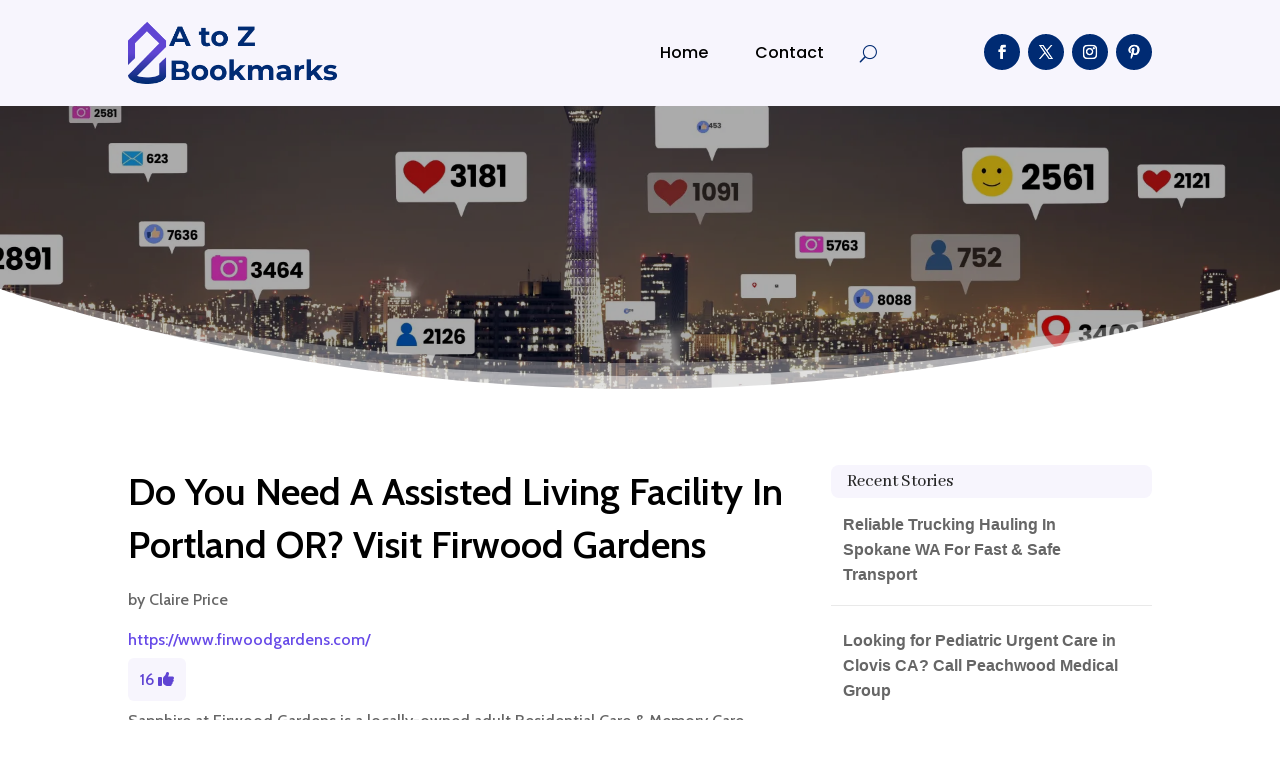

--- FILE ---
content_type: text/html; charset=UTF-8
request_url: https://atozbookmarks.net/story/do-you-need-a-assisted-living-facility-in-portland-or-visit-firwood-gardens/
body_size: 40176
content:
<!DOCTYPE html>
<html lang="en-US">
<head>
	<meta charset="UTF-8" />
<meta http-equiv="X-UA-Compatible" content="IE=edge">
	<link rel="pingback" href="https://atozbookmarks.net/xmlrpc.php" />

	<script type="text/javascript">
		document.documentElement.className = 'js';
	</script>
	
	<meta name='robots' content='index, follow, max-image-preview:large, max-snippet:-1, max-video-preview:-1' />

	<!-- This site is optimized with the Yoast SEO plugin v26.2 - https://yoast.com/wordpress/plugins/seo/ -->
	<title>Do You Need A Assisted Living Facility In Portland OR? Visit Firwood Gardens</title>
	<meta name="description" content="Sapphire at Firwood Gardens is a locally-owned adult Residential Care &amp; Memory Care Community with a tradition of quality care, hospitality, assisted living facility, &amp; compassion, offering 8 private apartments of all sizes in Facility Portland OR." />
	<link rel="canonical" href="https://atozbookmarks.net/story/do-you-need-a-assisted-living-facility-in-portland-or-visit-firwood-gardens/" />
	<meta property="og:locale" content="en_US" />
	<meta property="og:type" content="article" />
	<meta property="og:title" content="Do You Need A Assisted Living Facility In Portland OR? Visit Firwood Gardens" />
	<meta property="og:description" content="Sapphire at Firwood Gardens is a locally-owned adult Residential Care &amp; Memory Care Community with a tradition of quality care, hospitality, assisted" />
	<meta property="og:url" content="https://atozbookmarks.net/story/do-you-need-a-assisted-living-facility-in-portland-or-visit-firwood-gardens/" />
	<meta property="og:site_name" content="AtoZ Bookmarks" />
	<meta name="twitter:card" content="summary_large_image" />
	<meta name="twitter:label1" content="Est. reading time" />
	<meta name="twitter:data1" content="1 minute" />
	<script type="application/ld+json" class="yoast-schema-graph">{"@context":"https://schema.org","@graph":[{"@type":"WebPage","@id":"https://atozbookmarks.net/story/do-you-need-a-assisted-living-facility-in-portland-or-visit-firwood-gardens/","url":"https://atozbookmarks.net/story/do-you-need-a-assisted-living-facility-in-portland-or-visit-firwood-gardens/","name":"Do You Need A Assisted Living Facility In Portland OR? Visit Firwood Gardens","isPartOf":{"@id":"https://atozbookmarks.net/#website"},"datePublished":"2023-08-17T11:11:32+00:00","description":"Sapphire at Firwood Gardens is a locally-owned adult Residential Care &amp; Memory Care Community with a tradition of quality care, hospitality, assisted","breadcrumb":{"@id":"https://atozbookmarks.net/story/do-you-need-a-assisted-living-facility-in-portland-or-visit-firwood-gardens/#breadcrumb"},"inLanguage":"en-US","potentialAction":[{"@type":"ReadAction","target":["https://atozbookmarks.net/story/do-you-need-a-assisted-living-facility-in-portland-or-visit-firwood-gardens/"]}]},{"@type":"BreadcrumbList","@id":"https://atozbookmarks.net/story/do-you-need-a-assisted-living-facility-in-portland-or-visit-firwood-gardens/#breadcrumb","itemListElement":[{"@type":"ListItem","position":1,"name":"Home","item":"https://atozbookmarks.net/"},{"@type":"ListItem","position":2,"name":"Stories","item":"https://atozbookmarks.net/story/"},{"@type":"ListItem","position":3,"name":"Do You Need A Assisted Living Facility In Portland OR? Visit Firwood Gardens"}]},{"@type":"WebSite","@id":"https://atozbookmarks.net/#website","url":"https://atozbookmarks.net/","name":"AtoZ Bookmarks","description":"","potentialAction":[{"@type":"SearchAction","target":{"@type":"EntryPoint","urlTemplate":"https://atozbookmarks.net/?s={search_term_string}"},"query-input":{"@type":"PropertyValueSpecification","valueRequired":true,"valueName":"search_term_string"}}],"inLanguage":"en-US"}]}</script>
	<!-- / Yoast SEO plugin. -->


<link rel='dns-prefetch' href='//fonts.googleapis.com' />
<link rel="alternate" type="application/rss+xml" title="AtoZ Bookmarks &raquo; Feed" href="https://atozbookmarks.net/feed/" />
<link rel="alternate" type="application/rss+xml" title="AtoZ Bookmarks &raquo; Comments Feed" href="https://atozbookmarks.net/comments/feed/" />
<link rel="alternate" title="oEmbed (JSON)" type="application/json+oembed" href="https://atozbookmarks.net/wp-json/oembed/1.0/embed?url=https%3A%2F%2Fatozbookmarks.net%2Fstory%2Fdo-you-need-a-assisted-living-facility-in-portland-or-visit-firwood-gardens%2F" />
<link rel="alternate" title="oEmbed (XML)" type="text/xml+oembed" href="https://atozbookmarks.net/wp-json/oembed/1.0/embed?url=https%3A%2F%2Fatozbookmarks.net%2Fstory%2Fdo-you-need-a-assisted-living-facility-in-portland-or-visit-firwood-gardens%2F&#038;format=xml" />
<meta content="Divi Child Theme v.1.0.0" name="generator"/><style id='wp-emoji-styles-inline-css' type='text/css'>

	img.wp-smiley, img.emoji {
		display: inline !important;
		border: none !important;
		box-shadow: none !important;
		height: 1em !important;
		width: 1em !important;
		margin: 0 0.07em !important;
		vertical-align: -0.1em !important;
		background: none !important;
		padding: 0 !important;
	}
/*# sourceURL=wp-emoji-styles-inline-css */
</style>
<style id='wp-block-library-inline-css' type='text/css'>
:root{--wp-block-synced-color:#7a00df;--wp-block-synced-color--rgb:122,0,223;--wp-bound-block-color:var(--wp-block-synced-color);--wp-editor-canvas-background:#ddd;--wp-admin-theme-color:#007cba;--wp-admin-theme-color--rgb:0,124,186;--wp-admin-theme-color-darker-10:#006ba1;--wp-admin-theme-color-darker-10--rgb:0,107,160.5;--wp-admin-theme-color-darker-20:#005a87;--wp-admin-theme-color-darker-20--rgb:0,90,135;--wp-admin-border-width-focus:2px}@media (min-resolution:192dpi){:root{--wp-admin-border-width-focus:1.5px}}.wp-element-button{cursor:pointer}:root .has-very-light-gray-background-color{background-color:#eee}:root .has-very-dark-gray-background-color{background-color:#313131}:root .has-very-light-gray-color{color:#eee}:root .has-very-dark-gray-color{color:#313131}:root .has-vivid-green-cyan-to-vivid-cyan-blue-gradient-background{background:linear-gradient(135deg,#00d084,#0693e3)}:root .has-purple-crush-gradient-background{background:linear-gradient(135deg,#34e2e4,#4721fb 50%,#ab1dfe)}:root .has-hazy-dawn-gradient-background{background:linear-gradient(135deg,#faaca8,#dad0ec)}:root .has-subdued-olive-gradient-background{background:linear-gradient(135deg,#fafae1,#67a671)}:root .has-atomic-cream-gradient-background{background:linear-gradient(135deg,#fdd79a,#004a59)}:root .has-nightshade-gradient-background{background:linear-gradient(135deg,#330968,#31cdcf)}:root .has-midnight-gradient-background{background:linear-gradient(135deg,#020381,#2874fc)}:root{--wp--preset--font-size--normal:16px;--wp--preset--font-size--huge:42px}.has-regular-font-size{font-size:1em}.has-larger-font-size{font-size:2.625em}.has-normal-font-size{font-size:var(--wp--preset--font-size--normal)}.has-huge-font-size{font-size:var(--wp--preset--font-size--huge)}.has-text-align-center{text-align:center}.has-text-align-left{text-align:left}.has-text-align-right{text-align:right}.has-fit-text{white-space:nowrap!important}#end-resizable-editor-section{display:none}.aligncenter{clear:both}.items-justified-left{justify-content:flex-start}.items-justified-center{justify-content:center}.items-justified-right{justify-content:flex-end}.items-justified-space-between{justify-content:space-between}.screen-reader-text{border:0;clip-path:inset(50%);height:1px;margin:-1px;overflow:hidden;padding:0;position:absolute;width:1px;word-wrap:normal!important}.screen-reader-text:focus{background-color:#ddd;clip-path:none;color:#444;display:block;font-size:1em;height:auto;left:5px;line-height:normal;padding:15px 23px 14px;text-decoration:none;top:5px;width:auto;z-index:100000}html :where(.has-border-color){border-style:solid}html :where([style*=border-top-color]){border-top-style:solid}html :where([style*=border-right-color]){border-right-style:solid}html :where([style*=border-bottom-color]){border-bottom-style:solid}html :where([style*=border-left-color]){border-left-style:solid}html :where([style*=border-width]){border-style:solid}html :where([style*=border-top-width]){border-top-style:solid}html :where([style*=border-right-width]){border-right-style:solid}html :where([style*=border-bottom-width]){border-bottom-style:solid}html :where([style*=border-left-width]){border-left-style:solid}html :where(img[class*=wp-image-]){height:auto;max-width:100%}:where(figure){margin:0 0 1em}html :where(.is-position-sticky){--wp-admin--admin-bar--position-offset:var(--wp-admin--admin-bar--height,0px)}@media screen and (max-width:600px){html :where(.is-position-sticky){--wp-admin--admin-bar--position-offset:0px}}

/*# sourceURL=wp-block-library-inline-css */
</style><style id='global-styles-inline-css' type='text/css'>
:root{--wp--preset--aspect-ratio--square: 1;--wp--preset--aspect-ratio--4-3: 4/3;--wp--preset--aspect-ratio--3-4: 3/4;--wp--preset--aspect-ratio--3-2: 3/2;--wp--preset--aspect-ratio--2-3: 2/3;--wp--preset--aspect-ratio--16-9: 16/9;--wp--preset--aspect-ratio--9-16: 9/16;--wp--preset--color--black: #000000;--wp--preset--color--cyan-bluish-gray: #abb8c3;--wp--preset--color--white: #ffffff;--wp--preset--color--pale-pink: #f78da7;--wp--preset--color--vivid-red: #cf2e2e;--wp--preset--color--luminous-vivid-orange: #ff6900;--wp--preset--color--luminous-vivid-amber: #fcb900;--wp--preset--color--light-green-cyan: #7bdcb5;--wp--preset--color--vivid-green-cyan: #00d084;--wp--preset--color--pale-cyan-blue: #8ed1fc;--wp--preset--color--vivid-cyan-blue: #0693e3;--wp--preset--color--vivid-purple: #9b51e0;--wp--preset--gradient--vivid-cyan-blue-to-vivid-purple: linear-gradient(135deg,rgb(6,147,227) 0%,rgb(155,81,224) 100%);--wp--preset--gradient--light-green-cyan-to-vivid-green-cyan: linear-gradient(135deg,rgb(122,220,180) 0%,rgb(0,208,130) 100%);--wp--preset--gradient--luminous-vivid-amber-to-luminous-vivid-orange: linear-gradient(135deg,rgb(252,185,0) 0%,rgb(255,105,0) 100%);--wp--preset--gradient--luminous-vivid-orange-to-vivid-red: linear-gradient(135deg,rgb(255,105,0) 0%,rgb(207,46,46) 100%);--wp--preset--gradient--very-light-gray-to-cyan-bluish-gray: linear-gradient(135deg,rgb(238,238,238) 0%,rgb(169,184,195) 100%);--wp--preset--gradient--cool-to-warm-spectrum: linear-gradient(135deg,rgb(74,234,220) 0%,rgb(151,120,209) 20%,rgb(207,42,186) 40%,rgb(238,44,130) 60%,rgb(251,105,98) 80%,rgb(254,248,76) 100%);--wp--preset--gradient--blush-light-purple: linear-gradient(135deg,rgb(255,206,236) 0%,rgb(152,150,240) 100%);--wp--preset--gradient--blush-bordeaux: linear-gradient(135deg,rgb(254,205,165) 0%,rgb(254,45,45) 50%,rgb(107,0,62) 100%);--wp--preset--gradient--luminous-dusk: linear-gradient(135deg,rgb(255,203,112) 0%,rgb(199,81,192) 50%,rgb(65,88,208) 100%);--wp--preset--gradient--pale-ocean: linear-gradient(135deg,rgb(255,245,203) 0%,rgb(182,227,212) 50%,rgb(51,167,181) 100%);--wp--preset--gradient--electric-grass: linear-gradient(135deg,rgb(202,248,128) 0%,rgb(113,206,126) 100%);--wp--preset--gradient--midnight: linear-gradient(135deg,rgb(2,3,129) 0%,rgb(40,116,252) 100%);--wp--preset--font-size--small: 13px;--wp--preset--font-size--medium: 20px;--wp--preset--font-size--large: 36px;--wp--preset--font-size--x-large: 42px;--wp--preset--spacing--20: 0.44rem;--wp--preset--spacing--30: 0.67rem;--wp--preset--spacing--40: 1rem;--wp--preset--spacing--50: 1.5rem;--wp--preset--spacing--60: 2.25rem;--wp--preset--spacing--70: 3.38rem;--wp--preset--spacing--80: 5.06rem;--wp--preset--shadow--natural: 6px 6px 9px rgba(0, 0, 0, 0.2);--wp--preset--shadow--deep: 12px 12px 50px rgba(0, 0, 0, 0.4);--wp--preset--shadow--sharp: 6px 6px 0px rgba(0, 0, 0, 0.2);--wp--preset--shadow--outlined: 6px 6px 0px -3px rgb(255, 255, 255), 6px 6px rgb(0, 0, 0);--wp--preset--shadow--crisp: 6px 6px 0px rgb(0, 0, 0);}:root { --wp--style--global--content-size: 823px;--wp--style--global--wide-size: 1080px; }:where(body) { margin: 0; }.wp-site-blocks > .alignleft { float: left; margin-right: 2em; }.wp-site-blocks > .alignright { float: right; margin-left: 2em; }.wp-site-blocks > .aligncenter { justify-content: center; margin-left: auto; margin-right: auto; }:where(.is-layout-flex){gap: 0.5em;}:where(.is-layout-grid){gap: 0.5em;}.is-layout-flow > .alignleft{float: left;margin-inline-start: 0;margin-inline-end: 2em;}.is-layout-flow > .alignright{float: right;margin-inline-start: 2em;margin-inline-end: 0;}.is-layout-flow > .aligncenter{margin-left: auto !important;margin-right: auto !important;}.is-layout-constrained > .alignleft{float: left;margin-inline-start: 0;margin-inline-end: 2em;}.is-layout-constrained > .alignright{float: right;margin-inline-start: 2em;margin-inline-end: 0;}.is-layout-constrained > .aligncenter{margin-left: auto !important;margin-right: auto !important;}.is-layout-constrained > :where(:not(.alignleft):not(.alignright):not(.alignfull)){max-width: var(--wp--style--global--content-size);margin-left: auto !important;margin-right: auto !important;}.is-layout-constrained > .alignwide{max-width: var(--wp--style--global--wide-size);}body .is-layout-flex{display: flex;}.is-layout-flex{flex-wrap: wrap;align-items: center;}.is-layout-flex > :is(*, div){margin: 0;}body .is-layout-grid{display: grid;}.is-layout-grid > :is(*, div){margin: 0;}body{padding-top: 0px;padding-right: 0px;padding-bottom: 0px;padding-left: 0px;}:root :where(.wp-element-button, .wp-block-button__link){background-color: #32373c;border-width: 0;color: #fff;font-family: inherit;font-size: inherit;font-style: inherit;font-weight: inherit;letter-spacing: inherit;line-height: inherit;padding-top: calc(0.667em + 2px);padding-right: calc(1.333em + 2px);padding-bottom: calc(0.667em + 2px);padding-left: calc(1.333em + 2px);text-decoration: none;text-transform: inherit;}.has-black-color{color: var(--wp--preset--color--black) !important;}.has-cyan-bluish-gray-color{color: var(--wp--preset--color--cyan-bluish-gray) !important;}.has-white-color{color: var(--wp--preset--color--white) !important;}.has-pale-pink-color{color: var(--wp--preset--color--pale-pink) !important;}.has-vivid-red-color{color: var(--wp--preset--color--vivid-red) !important;}.has-luminous-vivid-orange-color{color: var(--wp--preset--color--luminous-vivid-orange) !important;}.has-luminous-vivid-amber-color{color: var(--wp--preset--color--luminous-vivid-amber) !important;}.has-light-green-cyan-color{color: var(--wp--preset--color--light-green-cyan) !important;}.has-vivid-green-cyan-color{color: var(--wp--preset--color--vivid-green-cyan) !important;}.has-pale-cyan-blue-color{color: var(--wp--preset--color--pale-cyan-blue) !important;}.has-vivid-cyan-blue-color{color: var(--wp--preset--color--vivid-cyan-blue) !important;}.has-vivid-purple-color{color: var(--wp--preset--color--vivid-purple) !important;}.has-black-background-color{background-color: var(--wp--preset--color--black) !important;}.has-cyan-bluish-gray-background-color{background-color: var(--wp--preset--color--cyan-bluish-gray) !important;}.has-white-background-color{background-color: var(--wp--preset--color--white) !important;}.has-pale-pink-background-color{background-color: var(--wp--preset--color--pale-pink) !important;}.has-vivid-red-background-color{background-color: var(--wp--preset--color--vivid-red) !important;}.has-luminous-vivid-orange-background-color{background-color: var(--wp--preset--color--luminous-vivid-orange) !important;}.has-luminous-vivid-amber-background-color{background-color: var(--wp--preset--color--luminous-vivid-amber) !important;}.has-light-green-cyan-background-color{background-color: var(--wp--preset--color--light-green-cyan) !important;}.has-vivid-green-cyan-background-color{background-color: var(--wp--preset--color--vivid-green-cyan) !important;}.has-pale-cyan-blue-background-color{background-color: var(--wp--preset--color--pale-cyan-blue) !important;}.has-vivid-cyan-blue-background-color{background-color: var(--wp--preset--color--vivid-cyan-blue) !important;}.has-vivid-purple-background-color{background-color: var(--wp--preset--color--vivid-purple) !important;}.has-black-border-color{border-color: var(--wp--preset--color--black) !important;}.has-cyan-bluish-gray-border-color{border-color: var(--wp--preset--color--cyan-bluish-gray) !important;}.has-white-border-color{border-color: var(--wp--preset--color--white) !important;}.has-pale-pink-border-color{border-color: var(--wp--preset--color--pale-pink) !important;}.has-vivid-red-border-color{border-color: var(--wp--preset--color--vivid-red) !important;}.has-luminous-vivid-orange-border-color{border-color: var(--wp--preset--color--luminous-vivid-orange) !important;}.has-luminous-vivid-amber-border-color{border-color: var(--wp--preset--color--luminous-vivid-amber) !important;}.has-light-green-cyan-border-color{border-color: var(--wp--preset--color--light-green-cyan) !important;}.has-vivid-green-cyan-border-color{border-color: var(--wp--preset--color--vivid-green-cyan) !important;}.has-pale-cyan-blue-border-color{border-color: var(--wp--preset--color--pale-cyan-blue) !important;}.has-vivid-cyan-blue-border-color{border-color: var(--wp--preset--color--vivid-cyan-blue) !important;}.has-vivid-purple-border-color{border-color: var(--wp--preset--color--vivid-purple) !important;}.has-vivid-cyan-blue-to-vivid-purple-gradient-background{background: var(--wp--preset--gradient--vivid-cyan-blue-to-vivid-purple) !important;}.has-light-green-cyan-to-vivid-green-cyan-gradient-background{background: var(--wp--preset--gradient--light-green-cyan-to-vivid-green-cyan) !important;}.has-luminous-vivid-amber-to-luminous-vivid-orange-gradient-background{background: var(--wp--preset--gradient--luminous-vivid-amber-to-luminous-vivid-orange) !important;}.has-luminous-vivid-orange-to-vivid-red-gradient-background{background: var(--wp--preset--gradient--luminous-vivid-orange-to-vivid-red) !important;}.has-very-light-gray-to-cyan-bluish-gray-gradient-background{background: var(--wp--preset--gradient--very-light-gray-to-cyan-bluish-gray) !important;}.has-cool-to-warm-spectrum-gradient-background{background: var(--wp--preset--gradient--cool-to-warm-spectrum) !important;}.has-blush-light-purple-gradient-background{background: var(--wp--preset--gradient--blush-light-purple) !important;}.has-blush-bordeaux-gradient-background{background: var(--wp--preset--gradient--blush-bordeaux) !important;}.has-luminous-dusk-gradient-background{background: var(--wp--preset--gradient--luminous-dusk) !important;}.has-pale-ocean-gradient-background{background: var(--wp--preset--gradient--pale-ocean) !important;}.has-electric-grass-gradient-background{background: var(--wp--preset--gradient--electric-grass) !important;}.has-midnight-gradient-background{background: var(--wp--preset--gradient--midnight) !important;}.has-small-font-size{font-size: var(--wp--preset--font-size--small) !important;}.has-medium-font-size{font-size: var(--wp--preset--font-size--medium) !important;}.has-large-font-size{font-size: var(--wp--preset--font-size--large) !important;}.has-x-large-font-size{font-size: var(--wp--preset--font-size--x-large) !important;}
/*# sourceURL=global-styles-inline-css */
</style>

<link rel='stylesheet' id='mpp_gutenberg-css' href='https://atozbookmarks.net/wp-content/plugins/metronet-profile-picture/dist/blocks.style.build.css?ver=2.6.3' type='text/css' media='all' />
<link rel='stylesheet' id='optimized-stories-css-css' href='https://atozbookmarks.net/wp-content/plugins/optimized-stories/public/css/upvote-styles.css?ver=1.1' type='text/css' media='all' />
<link rel='stylesheet' id='et-builder-googlefonts-cached-css' href='https://fonts.googleapis.com/css?family=Abhaya+Libre:regular,500,600,700,800|Cabin:regular,500,600,700,italic,500italic,600italic,700italic|Poppins:100,100italic,200,200italic,300,300italic,regular,italic,500,500italic,600,600italic,700,700italic,800,800italic,900,900italic&#038;subset=latin,latin-ext&#038;display=swap' type='text/css' media='all' />
<link rel='stylesheet' id='wp-pagenavi-css' href='https://atozbookmarks.net/wp-content/plugins/wp-pagenavi/pagenavi-css.css?ver=2.70' type='text/css' media='all' />
<link rel='stylesheet' id='divi-style-parent-css' href='https://atozbookmarks.net/wp-content/themes/Divi/style-static.min.css?ver=4.27.4' type='text/css' media='all' />
<link rel='stylesheet' id='child-style-css' href='https://atozbookmarks.net/wp-content/themes/divi-child/style.css?ver=4.27.4' type='text/css' media='all' />
<link rel='stylesheet' id='divi-style-css' href='https://atozbookmarks.net/wp-content/themes/divi-child/style.css?ver=4.27.4' type='text/css' media='all' />
<script type="text/javascript" src="https://atozbookmarks.net/wp-includes/js/jquery/jquery.min.js?ver=3.7.1" id="jquery-core-js"></script>
<script type="text/javascript" src="https://atozbookmarks.net/wp-includes/js/jquery/jquery-migrate.min.js?ver=3.4.1" id="jquery-migrate-js"></script>
<link rel="https://api.w.org/" href="https://atozbookmarks.net/wp-json/" /><link rel="EditURI" type="application/rsd+xml" title="RSD" href="https://atozbookmarks.net/xmlrpc.php?rsd" />
<meta name="generator" content="WordPress 6.9" />
<link rel='shortlink' href='https://atozbookmarks.net/?p=73496' />
<meta name="viewport" content="width=device-width, initial-scale=1.0, maximum-scale=1.0, user-scalable=0" /><script>
// <!-- DIVI Delete Image Title On Image Hover -->
jQuery(document).ready(function($) {
    $("img").mouseenter(function() {
        let $ld_title = $(this).attr("title");
        $(this).attr("ld_title", $ld_title);
        $(this).attr("title", " ");
    }).mouseleave(function() {
        let $ld_title = $(this).attr("ld_title");
        $(this).attr("title", $ld_title);
        $(this).removeAttr("ld_title");
    });
}); 

</script><link rel="icon" href="https://atozbookmarks.net/wp-content/uploads/2023/07/atozbookmark-favicon-48x48.png" sizes="32x32" />
<link rel="icon" href="https://atozbookmarks.net/wp-content/uploads/2023/07/atozbookmark-favicon.png" sizes="192x192" />
<link rel="apple-touch-icon" href="https://atozbookmarks.net/wp-content/uploads/2023/07/atozbookmark-favicon.png" />
<meta name="msapplication-TileImage" content="https://atozbookmarks.net/wp-content/uploads/2023/07/atozbookmark-favicon.png" />
<style id="et-divi-customizer-global-cached-inline-styles">body,.et_pb_column_1_2 .et_quote_content blockquote cite,.et_pb_column_1_2 .et_link_content a.et_link_main_url,.et_pb_column_1_3 .et_quote_content blockquote cite,.et_pb_column_3_8 .et_quote_content blockquote cite,.et_pb_column_1_4 .et_quote_content blockquote cite,.et_pb_blog_grid .et_quote_content blockquote cite,.et_pb_column_1_3 .et_link_content a.et_link_main_url,.et_pb_column_3_8 .et_link_content a.et_link_main_url,.et_pb_column_1_4 .et_link_content a.et_link_main_url,.et_pb_blog_grid .et_link_content a.et_link_main_url,body .et_pb_bg_layout_light .et_pb_post p,body .et_pb_bg_layout_dark .et_pb_post p{font-size:16px}.et_pb_slide_content,.et_pb_best_value{font-size:18px}h1,h2,h3,h4,h5,h6{color:#282828}body{line-height:1.6em}#et_search_icon:hover,.mobile_menu_bar:before,.mobile_menu_bar:after,.et_toggle_slide_menu:after,.et-social-icon a:hover,.et_pb_sum,.et_pb_pricing li a,.et_pb_pricing_table_button,.et_overlay:before,.entry-summary p.price ins,.et_pb_member_social_links a:hover,.et_pb_widget li a:hover,.et_pb_filterable_portfolio .et_pb_portfolio_filters li a.active,.et_pb_filterable_portfolio .et_pb_portofolio_pagination ul li a.active,.et_pb_gallery .et_pb_gallery_pagination ul li a.active,.wp-pagenavi span.current,.wp-pagenavi a:hover,.nav-single a,.tagged_as a,.posted_in a{color:#5f44d3}.et_pb_contact_submit,.et_password_protected_form .et_submit_button,.et_pb_bg_layout_light .et_pb_newsletter_button,.comment-reply-link,.form-submit .et_pb_button,.et_pb_bg_layout_light .et_pb_promo_button,.et_pb_bg_layout_light .et_pb_more_button,.et_pb_contact p input[type="checkbox"]:checked+label i:before,.et_pb_bg_layout_light.et_pb_module.et_pb_button{color:#5f44d3}.footer-widget h4{color:#5f44d3}.et-search-form,.nav li ul,.et_mobile_menu,.footer-widget li:before,.et_pb_pricing li:before,blockquote{border-color:#5f44d3}.et_pb_counter_amount,.et_pb_featured_table .et_pb_pricing_heading,.et_quote_content,.et_link_content,.et_audio_content,.et_pb_post_slider.et_pb_bg_layout_dark,.et_slide_in_menu_container,.et_pb_contact p input[type="radio"]:checked+label i:before{background-color:#5f44d3}.container,.et_pb_row,.et_pb_slider .et_pb_container,.et_pb_fullwidth_section .et_pb_title_container,.et_pb_fullwidth_section .et_pb_title_featured_container,.et_pb_fullwidth_header:not(.et_pb_fullscreen) .et_pb_fullwidth_header_container{max-width:1280px}.et_boxed_layout #page-container,.et_boxed_layout.et_non_fixed_nav.et_transparent_nav #page-container #top-header,.et_boxed_layout.et_non_fixed_nav.et_transparent_nav #page-container #main-header,.et_fixed_nav.et_boxed_layout #page-container #top-header,.et_fixed_nav.et_boxed_layout #page-container #main-header,.et_boxed_layout #page-container .container,.et_boxed_layout #page-container .et_pb_row{max-width:1440px}a{color:#5f44d3}.et_secondary_nav_enabled #page-container #top-header{background-color:#5f44d3!important}#et-secondary-nav li ul{background-color:#5f44d3}#main-footer .footer-widget h4,#main-footer .widget_block h1,#main-footer .widget_block h2,#main-footer .widget_block h3,#main-footer .widget_block h4,#main-footer .widget_block h5,#main-footer .widget_block h6{color:#5f44d3}.footer-widget li:before{border-color:#5f44d3}#footer-widgets .footer-widget li:before{top:10.6px}body .et_pb_button{font-size:18px;background-color:#002b73;border-width:1px!important;border-color:#002b73;border-radius:5px}body.et_pb_button_helper_class .et_pb_button,body.et_pb_button_helper_class .et_pb_module.et_pb_button{color:#ffffff}body .et_pb_button:after{content:'$';font-size:18px}body .et_pb_bg_layout_light.et_pb_button:hover,body .et_pb_bg_layout_light .et_pb_button:hover,body .et_pb_button:hover{color:#002b73!important;background-color:#ffffff;border-color:#002b73!important;border-radius:5px}h1,h2,h3,h4,h5,h6,.et_quote_content blockquote p,.et_pb_slide_description .et_pb_slide_title{line-height:1.4em}@media only screen and (min-width:981px){.et_fixed_nav #page-container .et-fixed-header#top-header{background-color:#5f44d3!important}.et_fixed_nav #page-container .et-fixed-header#top-header #et-secondary-nav li ul{background-color:#5f44d3}}@media only screen and (min-width:1600px){.et_pb_row{padding:32px 0}.et_pb_section{padding:64px 0}.single.et_pb_pagebuilder_layout.et_full_width_page .et_post_meta_wrapper{padding-top:96px}.et_pb_fullwidth_section{padding:0}}h1,h1.et_pb_contact_main_title,.et_pb_title_container h1{font-size:40px}h2,.product .related h2,.et_pb_column_1_2 .et_quote_content blockquote p{font-size:34px}h3{font-size:29px}h4,.et_pb_circle_counter h3,.et_pb_number_counter h3,.et_pb_column_1_3 .et_pb_post h2,.et_pb_column_1_4 .et_pb_post h2,.et_pb_blog_grid h2,.et_pb_column_1_3 .et_quote_content blockquote p,.et_pb_column_3_8 .et_quote_content blockquote p,.et_pb_column_1_4 .et_quote_content blockquote p,.et_pb_blog_grid .et_quote_content blockquote p,.et_pb_column_1_3 .et_link_content h2,.et_pb_column_3_8 .et_link_content h2,.et_pb_column_1_4 .et_link_content h2,.et_pb_blog_grid .et_link_content h2,.et_pb_column_1_3 .et_audio_content h2,.et_pb_column_3_8 .et_audio_content h2,.et_pb_column_1_4 .et_audio_content h2,.et_pb_blog_grid .et_audio_content h2,.et_pb_column_3_8 .et_pb_audio_module_content h2,.et_pb_column_1_3 .et_pb_audio_module_content h2,.et_pb_gallery_grid .et_pb_gallery_item h3,.et_pb_portfolio_grid .et_pb_portfolio_item h2,.et_pb_filterable_portfolio_grid .et_pb_portfolio_item h2{font-size:24px}h5{font-size:21px}h6{font-size:18px}.et_pb_slide_description .et_pb_slide_title{font-size:61px}.et_pb_gallery_grid .et_pb_gallery_item h3,.et_pb_portfolio_grid .et_pb_portfolio_item h2,.et_pb_filterable_portfolio_grid .et_pb_portfolio_item h2,.et_pb_column_1_4 .et_pb_audio_module_content h2{font-size:21px}	h1,h2,h3,h4,h5,h6{font-family:'Abhaya Libre',Georgia,"Times New Roman",serif}body,input,textarea,select{font-family:'Cabin',Helvetica,Arial,Lucida,sans-serif}.et_pb_button{font-family:'Cabin',Helvetica,Arial,Lucida,sans-serif}.widget_optimized_stories_categories_widget ul{max-height:250px;overflow-y:auto;padding-right:6px;margin-left:30px;margin-top:30px}.widget_optimized_stories_categories_widget ul::-webkit-scrollbar{width:6px}.widget_optimized_stories_categories_widget ul::-webkit-scrollbar-thumb{background:#ccc;border-radius:4px}.recent-stories{margin:0;padding:0}.recent-stories .story-item{display:flex;justify-content:flex-start;align-items:flex-start;margin-bottom:30px;border-bottom:1px solid #eee;padding-bottom:20px}.recent-stories .story-left{margin-right:20px;font-size:18px;color:#ff5e5e}.recent-stories .story-title{font-size:20px;margin:0 0 10px 0;font-weight:600}.recent-stories .story-title a{text-decoration:none;color:#333}.recent-stories .story-title a:hover{color:#5f44d3}.recent-stories .story-meta{font-size:14px;color:#777;margin-bottom:10px}.recent-stories .story-meta span{margin-right:8px}.recent-stories .story-meta a{color:#777;text-decoration:none}.recent-stories .story-meta a:hover{color:#5f44d3e}.recent-stories .story-excerpt{font-size:15px;line-height:1.6;color:#555}.recent-stories-pagination{margin-top:30px;text-align:center}.recent-stories-pagination .page-numbers{display:inline-block;margin:0 5px;padding:6px 12px;font-size:14px;color:#333;background:#f7f7f7;border:1px solid #ddd;border-radius:4px;text-decoration:none;transition:all 0.3s ease}.recent-stories-pagination .page-numbers.current{background:#5f44d3;color:#fff;border-color:#5f44d3}.recent-stories-pagination .page-numbers:hover{background:#5f44d3;color:#fff;border-color:#5f44d3}@media only screen and (max-width:768px){.recent-stories .story-item{flex-direction:column}.recent-stories .story-left{margin-bottom:10px}}</style></head>
<body class="wp-singular story-template-default single single-story postid-73496 wp-theme-Divi wp-child-theme-divi-child et-tb-has-template et-tb-has-header et-tb-has-body et-tb-has-footer et_button_custom_icon et_pb_button_helper_class et_cover_background et_pb_gutter osx et_pb_gutters2 et_divi_theme et-db">
	<div id="page-container">
<div id="et-boc" class="et-boc">
			
		<header class="et-l et-l--header">
			<div class="et_builder_inner_content et_pb_gutters3">
		<div class="et_pb_section et_pb_section_0_tb_header et_pb_with_background et_section_regular et_pb_section--with-menu" >
				
				
				
				
				
				
				<div class="et_pb_row et_pb_row_0_tb_header et_pb_equal_columns et_pb_gutters2 et_pb_row--with-menu">
				<div class="et_pb_column et_pb_column_3_4 et_pb_column_0_tb_header  et_pb_css_mix_blend_mode_passthrough et_pb_column--with-menu">
				
				
				
				
				<div class="et_pb_module et_pb_menu et_pb_menu_0_tb_header et_pb_bg_layout_light  et_pb_text_align_right et_dropdown_animation_fade et_pb_menu--with-logo et_pb_menu--style-left_aligned">
					
					
					
					
					<div class="et_pb_menu_inner_container clearfix">
						<div class="et_pb_menu__logo-wrap">
			  <div class="et_pb_menu__logo">
				<a href="https://atozbookmarks.net/" ><img fetchpriority="high" decoding="async" width="400" height="130" src="https://atozbookmarks.net/wp-content/uploads/2023/07/atozbookmark-logo.png" alt="" srcset="https://atozbookmarks.net/wp-content/uploads/2023/07/atozbookmark-logo.png 400w, https://atozbookmarks.net/wp-content/uploads/2023/07/atozbookmark-logo-300x98.png 300w" sizes="(max-width: 400px) 100vw, 400px" class="wp-image-71611" /></a>
			  </div>
			</div>
						<div class="et_pb_menu__wrap">
							<div class="et_pb_menu__menu">
								<nav class="et-menu-nav"><ul id="menu-main-menu-3" class="et-menu nav"><li class="et_pb_menu_page_id-home menu-item menu-item-type-post_type menu-item-object-page menu-item-home menu-item-131"><a href="https://atozbookmarks.net/">Home</a></li>
<li class="et_pb_menu_page_id-27311 menu-item menu-item-type-post_type menu-item-object-page menu-item-71223"><a href="https://atozbookmarks.net/contact/">Contact</a></li>
</ul></nav>
							</div>
							
							<button type="button" class="et_pb_menu__icon et_pb_menu__search-button"></button>
							<div class="et_mobile_nav_menu">
				<div class="mobile_nav closed">
					<span class="mobile_menu_bar"></span>
				</div>
			</div>
						</div>
						<div class="et_pb_menu__search-container et_pb_menu__search-container--disabled">
				<div class="et_pb_menu__search">
					<form role="search" method="get" class="et_pb_menu__search-form" action="https://atozbookmarks.net/">
						<input type="search" class="et_pb_menu__search-input" placeholder="Search &hellip;" name="s" title="Search for:" />
					</form>
					<button type="button" class="et_pb_menu__icon et_pb_menu__close-search-button"></button>
				</div>
			</div>
					</div>
				</div>
			</div><div class="et_pb_column et_pb_column_1_4 et_pb_column_1_tb_header  et_pb_css_mix_blend_mode_passthrough et-last-child">
				
				
				
				
				<ul class="et_pb_module et_pb_social_media_follow et_pb_social_media_follow_0_tb_header clearfix  et_pb_text_align_right et_pb_bg_layout_light">
				
				
				
				
				<li
            class='et_pb_social_media_follow_network_0_tb_header et_pb_section_video_on_hover et_pb_social_icon et_pb_social_network_link  et-social-facebook'><a
              href='#'
              class='icon et_pb_with_border'
              title='Follow on Facebook'
               target="_blank"><span
                class='et_pb_social_media_follow_network_name'
                aria-hidden='true'
                >Follow</span></a></li><li
            class='et_pb_social_media_follow_network_1_tb_header et_pb_section_video_on_hover et_pb_social_icon et_pb_social_network_link  et-social-twitter'><a
              href='#'
              class='icon et_pb_with_border'
              title='Follow on X'
               target="_blank"><span
                class='et_pb_social_media_follow_network_name'
                aria-hidden='true'
                >Follow</span></a></li><li
            class='et_pb_social_media_follow_network_2_tb_header et_pb_section_video_on_hover et_pb_social_icon et_pb_social_network_link  et-social-instagram'><a
              href='#'
              class='icon et_pb_with_border'
              title='Follow on Instagram'
               target="_blank"><span
                class='et_pb_social_media_follow_network_name'
                aria-hidden='true'
                >Follow</span></a></li><li
            class='et_pb_social_media_follow_network_3_tb_header et_pb_section_video_on_hover et_pb_social_icon et_pb_social_network_link  et-social-pinterest'><a
              href='#'
              class='icon et_pb_with_border'
              title='Follow on Pinterest'
               target="_blank"><span
                class='et_pb_social_media_follow_network_name'
                aria-hidden='true'
                >Follow</span></a></li>
			</ul>
			</div>
				
				
				
				
			</div>
				
				
			</div><div class="et_pb_section et_pb_section_1_tb_header et_pb_with_background et_section_regular section_has_divider et_pb_bottom_divider" >
				
				
				
				
				
				
				<div class="et_pb_row et_pb_row_1_tb_header">
				<div class="et_pb_column et_pb_column_4_4 et_pb_column_2_tb_header  et_pb_css_mix_blend_mode_passthrough et-last-child et_pb_column_empty">
				
				
				
				
				
			</div>
				
				
				
				
			</div>
				
				<div class="et_pb_bottom_inside_divider et-no-transition"></div>
			</div>		</div>
	</header>
	<div id="et-main-area">
	
    <div id="main-content">
    <div class="et-l et-l--body">
			<div class="et_builder_inner_content et_pb_gutters2"><div class="et_pb_section et_pb_section_0_tb_body et_section_regular" >
				
				
				
				
				
				
				<div class="et_pb_row et_pb_row_0_tb_body">
				<div class="et_pb_column et_pb_column_2_3 et_pb_column_0_tb_body  et_pb_css_mix_blend_mode_passthrough">
				
				
				
				
				<div class="et_pb_module et_pb_text et_pb_text_0_tb_body et_clickable  et_pb_text_align_left et_pb_bg_layout_light">
				
				
				
				
				<div class="et_pb_text_inner"><a href="https://www.firwoodgardens.com/" target="_blank">Do You Need A Assisted Living Facility In Portland OR? Visit Firwood Gardens</a></div>
			</div><div class="et_pb_module et_pb_post_title et_pb_post_title_0_tb_body et_clickable et_pb_bg_layout_light  et_pb_text_align_left"   >
				
				
				
				
				
				<div class="et_pb_title_container">
					<p class="et_pb_title_meta_container"> by <span class="author vcard"><a href="https://atozbookmarks.net/author/claireprice/" title="Posts by Claire Price" rel="author">Claire Price</a></span></p>
				</div>
				
			</div><div class="et_pb_module et_pb_text et_pb_text_1_tb_body  et_pb_text_align_left et_pb_bg_layout_light">
				
				
				
				
				<div class="et_pb_text_inner">https://www.firwoodgardens.com/</div>
			</div><div class="et_pb_module et_pb_code et_pb_code_0_tb_body">
				
				
				
				
				<div class="et_pb_code_inner"><span class="single-likes">16&nbsp;<i id="icon-unlike" class="fa fa-thumbs-up"></i></span></div>
			</div><div class="et_pb_module et_pb_post_content et_pb_post_content_0_tb_body">
				
				
				
				
				<p>Sapphire at Firwood Gardens is a locally-owned adult Residential Care &amp; Memory Care Community with a tradition of quality care, hospitality, assisted living facility, &amp; compassion, offering 8 private apartments of all sizes in Facility Portland OR.</p>

			</div>
			</div><div class="et_pb_column et_pb_column_1_3 et_pb_column_1_tb_body  et_pb_css_mix_blend_mode_passthrough et-last-child">
				
				
				
				
				<div class="et_pb_module et_pb_sidebar_0_tb_body et_pb_widget_area clearfix et_pb_widget_area_left et_pb_bg_layout_light et_pb_sidebar_no_border">
				
				
				
				
				<div id="optimized_stories_widget-2" class="et_pb_widget widget_optimized_stories_widget"><h4 class="widgettitle">Recent Stories</h4><div class="upvote-recent-stories"><ul class="story-list"><li class="story-item"><div class="story-left"><a class="story-title" href="https://atozbookmarks.net/story/reliable-trucking-hauling-in-spokane-wa-for-fast-safe-transport/">Reliable Trucking Hauling In Spokane WA For Fast &#038; Safe Transport</a></div></li><li class="story-item"><div class="story-left"><a class="story-title" href="https://atozbookmarks.net/story/looking-for-pediatric-urgent-care-in-clovis-ca-call-peachwood-medical-group/">Looking for Pediatric Urgent Care in Clovis CA? Call Peachwood Medical Group</a></div></li><li class="story-item"><div class="story-left"><a class="story-title" href="https://atozbookmarks.net/story/innovative-dadu-models-in-seattle-wa-designed-for-backyard-living/">Innovative DADU Models in Seattle, WA Designed for Backyard Living</a></div></li><li class="story-item"><div class="story-left"><a class="story-title" href="https://atozbookmarks.net/story/searching-for-reliable-sewer-maintenance-in-hudson-county-nj-contact-aaa-advanced-plumbing-drain-cleaning-inc/">Searching For Reliable Sewer Maintenance In Hudson County NJ? Contact AAA Advanced Plumbing &#038; Drain Cleaning, Inc.</a></div></li><li class="story-item"><div class="story-left"><a class="story-title" href="https://atozbookmarks.net/story/are-you-looking-for-matcha-in-agawam-town-ma-discover-cafe-tamra/">Are You Looking For Matcha In Agawam Town MA? Discover Cafe Tamra</a></div></li></ul></div></div><div id="optimized_stories_categories_widget-2" class="et_pb_widget widget_optimized_stories_categories_widget"><h4 class="widgettitle">Story Categories</h4><ul>	<li class="cat-item cat-item-9236"><a href="https://atozbookmarks.net/story-category/2-star-hotel/">2-Star Hotel</a>
</li>
	<li class="cat-item cat-item-31175"><a href="https://atozbookmarks.net/story-category/3-star-hotel/">3-Star Hotel</a>
</li>
	<li class="cat-item cat-item-22621"><a href="https://atozbookmarks.net/story-category/4-star-hotel/">4-star hotel</a>
</li>
	<li class="cat-item cat-item-40673"><a href="https://atozbookmarks.net/story-category/abortion-clinic/">Abortion clinic</a>
</li>
	<li class="cat-item cat-item-9099"><a href="https://atozbookmarks.net/story-category/acai-shop/">Acai Shop</a>
</li>
	<li class="cat-item cat-item-22835"><a href="https://atozbookmarks.net/story-category/accomodation/">Accomodation</a>
</li>
	<li class="cat-item cat-item-20384"><a href="https://atozbookmarks.net/story-category/accountant/">Accountant</a>
</li>
	<li class="cat-item cat-item-9932"><a href="https://atozbookmarks.net/story-category/accounting/">Accounting</a>
</li>
	<li class="cat-item cat-item-720"><a href="https://atozbookmarks.net/story-category/accounting-firm/">Accounting Firm</a>
</li>
	<li class="cat-item cat-item-20636"><a href="https://atozbookmarks.net/story-category/acupuncture-clinic/">Acupuncture clinic</a>
</li>
	<li class="cat-item cat-item-3500"><a href="https://atozbookmarks.net/story-category/acupuncturist/">Acupuncturist</a>
</li>
	<li class="cat-item cat-item-7058"><a href="https://atozbookmarks.net/story-category/addiction-treatment-center/">Addiction treatment center</a>
</li>
	<li class="cat-item cat-item-29155"><a href="https://atozbookmarks.net/story-category/adhd/">ADHD</a>
</li>
	<li class="cat-item cat-item-45139"><a href="https://atozbookmarks.net/story-category/adhd-assessment/">ADHD Assessment</a>
</li>
	<li class="cat-item cat-item-26674"><a href="https://atozbookmarks.net/story-category/adoption-agency/">Adoption agency</a>
</li>
	<li class="cat-item cat-item-28167"><a href="https://atozbookmarks.net/story-category/adult-day-care-center/">Adult Day Care Center</a>
</li>
	<li class="cat-item cat-item-9824"><a href="https://atozbookmarks.net/story-category/adult-entertainment-club/">Adult Entertainment Club</a>
</li>
	<li class="cat-item cat-item-12183"><a href="https://atozbookmarks.net/story-category/adventure/">Adventure</a>
</li>
	<li class="cat-item cat-item-35082"><a href="https://atozbookmarks.net/story-category/adventure-sports-center/">Adventure Sports Center</a>
</li>
	<li class="cat-item cat-item-42054"><a href="https://atozbookmarks.net/story-category/adventure-travel-blog/">Adventure Travel Blog</a>
</li>
	<li class="cat-item cat-item-38669"><a href="https://atozbookmarks.net/story-category/advertising-marketing/">Advertising &amp; Marketing</a>
</li>
	<li class="cat-item cat-item-12420"><a href="https://atozbookmarks.net/story-category/advertising-agency/">Advertising Agency</a>
</li>
	<li class="cat-item cat-item-35"><a href="https://atozbookmarks.net/story-category/advertising-and-marketing/">Advertising and Marketing</a>
</li>
	<li class="cat-item cat-item-9437"><a href="https://atozbookmarks.net/story-category/advertising-photographer/">Advertising Photographer</a>
</li>
	<li class="cat-item cat-item-23042"><a href="https://atozbookmarks.net/story-category/aerial-crop-spraying/">Aerial Crop Spraying</a>
</li>
	<li class="cat-item cat-item-157"><a href="https://atozbookmarks.net/story-category/aerospace/">Aerospace</a>
</li>
	<li class="cat-item cat-item-14770"><a href="https://atozbookmarks.net/story-category/aesthetics/">Aesthetics</a>
</li>
	<li class="cat-item cat-item-8758"><a href="https://atozbookmarks.net/story-category/after-school-program/">After School Program</a>
</li>
	<li class="cat-item cat-item-3576"><a href="https://atozbookmarks.net/story-category/agricultural-cooperative/">Agricultural Cooperative</a>
</li>
	<li class="cat-item cat-item-8057"><a href="https://atozbookmarks.net/story-category/agricultural-service/">Agricultural Service</a>
</li>
	<li class="cat-item cat-item-29536"><a href="https://atozbookmarks.net/story-category/agriculture-farming/">Agriculture &amp; Farming</a>
</li>
	<li class="cat-item cat-item-28494"><a href="https://atozbookmarks.net/story-category/air-compressor-repair-service/">Air compressor repair service</a>
</li>
	<li class="cat-item cat-item-36"><a href="https://atozbookmarks.net/story-category/air-conditioning-and-heating/">Air Conditioning and Heating</a>
</li>
	<li class="cat-item cat-item-26108"><a href="https://atozbookmarks.net/story-category/air-conditioning-contractor/">Air conditioning contractor</a>
</li>
	<li class="cat-item cat-item-13642"><a href="https://atozbookmarks.net/story-category/air-conditioning-repair-service/">Air Conditioning Repair Service</a>
</li>
	<li class="cat-item cat-item-24967"><a href="https://atozbookmarks.net/story-category/air-distribution/">Air Distribution</a>
</li>
	<li class="cat-item cat-item-5466"><a href="https://atozbookmarks.net/story-category/air-duct-cleaning-service/">Air Duct Cleaning Service</a>
</li>
	<li class="cat-item cat-item-10521"><a href="https://atozbookmarks.net/story-category/aircraft-rental-service/">Aircraft rental service</a>
</li>
	<li class="cat-item cat-item-28800"><a href="https://atozbookmarks.net/story-category/airport-shuttle-service/">Airport shuttle service</a>
</li>
	<li class="cat-item cat-item-1382"><a href="https://atozbookmarks.net/story-category/alcohol-manufacturer/">Alcohol Manufacturer</a>
</li>
	<li class="cat-item cat-item-44312"><a href="https://atozbookmarks.net/story-category/alliance-pest-control/">Alliance Pest Control</a>
</li>
	<li class="cat-item cat-item-8779"><a href="https://atozbookmarks.net/story-category/alternative-medicine-practitioner/">Alternative Medicine Practitioner</a>
</li>
	<li class="cat-item cat-item-23349"><a href="https://atozbookmarks.net/story-category/aluminum-plate-suppliers/">Aluminum Plate Suppliers</a>
</li>
	<li class="cat-item cat-item-9971"><a href="https://atozbookmarks.net/story-category/ambulance-service/">Ambulance service</a>
</li>
	<li class="cat-item cat-item-9069"><a href="https://atozbookmarks.net/story-category/american-restaurant/">American Restaurant</a>
</li>
	<li class="cat-item cat-item-12784"><a href="https://atozbookmarks.net/story-category/animal-control-service/">Animal Control Service</a>
</li>
	<li class="cat-item cat-item-31485"><a href="https://atozbookmarks.net/story-category/animal-feed-store/">Animal Feed Store</a>
</li>
	<li class="cat-item cat-item-4369"><a href="https://atozbookmarks.net/story-category/animal-hospital/">Animal Hospital</a>
</li>
	<li class="cat-item cat-item-9901"><a href="https://atozbookmarks.net/story-category/antique-store/">Antique Store</a>
</li>
	<li class="cat-item cat-item-4772"><a href="https://atozbookmarks.net/story-category/apartment-building/">Apartment Building</a>
</li>
	<li class="cat-item cat-item-121"><a href="https://atozbookmarks.net/story-category/apartment-complex/">Apartment Complex</a>
</li>
	<li class="cat-item cat-item-3633"><a href="https://atozbookmarks.net/story-category/apartment-rental/">Apartment Rental</a>
</li>
	<li class="cat-item cat-item-17665"><a href="https://atozbookmarks.net/story-category/apartment-rental-agency/">Apartment Rental Agency</a>
</li>
	<li class="cat-item cat-item-34467"><a href="https://atozbookmarks.net/story-category/apartments-for-rent/">Apartments For Rent</a>
</li>
	<li class="cat-item cat-item-46025"><a href="https://atozbookmarks.net/story-category/appliance-parts-supplier/">Appliance parts supplier</a>
</li>
	<li class="cat-item cat-item-25523"><a href="https://atozbookmarks.net/story-category/appliance-repair-service/">Appliance repair service</a>
</li>
	<li class="cat-item cat-item-3662"><a href="https://atozbookmarks.net/story-category/appliance-store/">Appliance Store</a>
</li>
	<li class="cat-item cat-item-37"><a href="https://atozbookmarks.net/story-category/appliances/">Appliances</a>
</li>
	<li class="cat-item cat-item-26997"><a href="https://atozbookmarks.net/story-category/appraisal-services/">Appraisal Services</a>
</li>
	<li class="cat-item cat-item-16373"><a href="https://atozbookmarks.net/story-category/aquarium-shop/">Aquarium Shop</a>
</li>
	<li class="cat-item cat-item-32609"><a href="https://atozbookmarks.net/story-category/arborist-service/">Arborist Service</a>
</li>
	<li class="cat-item cat-item-24669"><a href="https://atozbookmarks.net/story-category/architect/">Architect</a>
</li>
	<li class="cat-item cat-item-1822"><a href="https://atozbookmarks.net/story-category/architectural-firm/">Architectural Firm</a>
</li>
	<li class="cat-item cat-item-29498"><a href="https://atozbookmarks.net/story-category/architectural-services/">Architectural Services</a>
</li>
	<li class="cat-item cat-item-21548"><a href="https://atozbookmarks.net/story-category/architecture-firm/">Architecture firm</a>
</li>
	<li class="cat-item cat-item-34605"><a href="https://atozbookmarks.net/story-category/art-entertainment/">Art &amp; Entertainment</a>
</li>
	<li class="cat-item cat-item-107"><a href="https://atozbookmarks.net/story-category/art-gallery/">Art Gallery</a>
</li>
	<li class="cat-item cat-item-18974"><a href="https://atozbookmarks.net/story-category/art-studio/">Art Studio</a>
</li>
	<li class="cat-item cat-item-25693"><a href="https://atozbookmarks.net/story-category/art-supply-store/">Art Supply Store</a>
</li>
	<li class="cat-item cat-item-23320"><a href="https://atozbookmarks.net/story-category/arts/">Arts</a>
</li>
	<li class="cat-item cat-item-28069"><a href="https://atozbookmarks.net/story-category/arts-and-entertainment/">Arts and Entertainment</a>
</li>
	<li class="cat-item cat-item-38"><a href="https://atozbookmarks.net/story-category/arts-gallery-and-entertainment/">Arts Gallery and Entertainment</a>
</li>
	<li class="cat-item cat-item-8715"><a href="https://atozbookmarks.net/story-category/asian-restaurant/">Asian Restaurant</a>
</li>
	<li class="cat-item cat-item-8844"><a href="https://atozbookmarks.net/story-category/asphalt-contractor/">Asphalt Contractor</a>
</li>
	<li class="cat-item cat-item-1000"><a href="https://atozbookmarks.net/story-category/assisted-living/">Assisted Living</a>
</li>
	<li class="cat-item cat-item-3273"><a href="https://atozbookmarks.net/story-category/assisted-living-facility/">Assisted living facility</a>
</li>
	<li class="cat-item cat-item-27606"><a href="https://atozbookmarks.net/story-category/assisted-living-residence/">Assisted living residence</a>
</li>
	<li class="cat-item cat-item-7817"><a href="https://atozbookmarks.net/story-category/association-or-organization/">Association or Organization</a>
</li>
	<li class="cat-item cat-item-43773"><a href="https://atozbookmarks.net/story-category/atm/">ATM</a>
</li>
	<li class="cat-item cat-item-5180"><a href="https://atozbookmarks.net/story-category/attorney/">Attorney</a>
</li>
	<li class="cat-item cat-item-11826"><a href="https://atozbookmarks.net/story-category/auction-house/">Auction house</a>
</li>
	<li class="cat-item cat-item-261"><a href="https://atozbookmarks.net/story-category/audio/">Audio</a>
</li>
	<li class="cat-item cat-item-7855"><a href="https://atozbookmarks.net/story-category/audio-visual-consultant/">Audio Visual Consultant</a>
</li>
	<li class="cat-item cat-item-8616"><a href="https://atozbookmarks.net/story-category/audiologist/">Audiologist</a>
</li>
	<li class="cat-item cat-item-41216"><a href="https://atozbookmarks.net/story-category/audiovisual-equipment-rental-service/">Audiovisual equipment rental service</a>
</li>
	<li class="cat-item cat-item-4300"><a href="https://atozbookmarks.net/story-category/auto/">Auto</a>
</li>
	<li class="cat-item cat-item-25668"><a href="https://atozbookmarks.net/story-category/auto-body-repair/">Auto Body Repair</a>
</li>
	<li class="cat-item cat-item-5307"><a href="https://atozbookmarks.net/story-category/auto-body-shop/">Auto Body Shop</a>
</li>
	<li class="cat-item cat-item-32219"><a href="https://atozbookmarks.net/story-category/auto-business/">Auto Business</a>
</li>
	<li class="cat-item cat-item-13393"><a href="https://atozbookmarks.net/story-category/auto-care/">Auto Care</a>
</li>
	<li class="cat-item cat-item-8829"><a href="https://atozbookmarks.net/story-category/auto-dealership/">Auto Dealership</a>
</li>
	<li class="cat-item cat-item-32792"><a href="https://atozbookmarks.net/story-category/auto-glass-repair-service/">Auto Glass Repair Service</a>
</li>
	<li class="cat-item cat-item-7930"><a href="https://atozbookmarks.net/story-category/auto-glass-shop/">Auto Glass Shop</a>
</li>
	<li class="cat-item cat-item-3999"><a href="https://atozbookmarks.net/story-category/auto-parts-store/">Auto Parts Store</a>
</li>
	<li class="cat-item cat-item-35066"><a href="https://atozbookmarks.net/story-category/auto-repair/">Auto Repair</a>
</li>
	<li class="cat-item cat-item-3041"><a href="https://atozbookmarks.net/story-category/auto-repair-shop/">Auto Repair Shop</a>
</li>
	<li class="cat-item cat-item-37652"><a href="https://atozbookmarks.net/story-category/auto-window-tinting-service/">Auto Window Tinting Service</a>
</li>
	<li class="cat-item cat-item-1896"><a href="https://atozbookmarks.net/story-category/automation-company/">Automation Company</a>
</li>
	<li class="cat-item cat-item-5394"><a href="https://atozbookmarks.net/story-category/automobiles/">Automobiles</a>
</li>
	<li class="cat-item cat-item-790"><a href="https://atozbookmarks.net/story-category/automotive/">Automotive</a>
</li>
	<li class="cat-item cat-item-39"><a href="https://atozbookmarks.net/story-category/automotive-services/">Automotive Services</a>
</li>
	<li class="cat-item cat-item-3014"><a href="https://atozbookmarks.net/story-category/award/">Award</a>
</li>
	<li class="cat-item cat-item-16464"><a href="https://atozbookmarks.net/story-category/awning-supplier/">Awning Supplier</a>
</li>
	<li class="cat-item cat-item-14823"><a href="https://atozbookmarks.net/story-category/awnings/">Awnings</a>
</li>
	<li class="cat-item cat-item-47724"><a href="https://atozbookmarks.net/story-category/bail-bonds/">Bail Bonds</a>
</li>
	<li class="cat-item cat-item-14819"><a href="https://atozbookmarks.net/story-category/bail-bonds-service/">Bail bonds service</a>
</li>
	<li class="cat-item cat-item-16846"><a href="https://atozbookmarks.net/story-category/bakery/">Bakery</a>
</li>
	<li class="cat-item cat-item-4152"><a href="https://atozbookmarks.net/story-category/ballet-school/">Ballet school</a>
</li>
	<li class="cat-item cat-item-25353"><a href="https://atozbookmarks.net/story-category/balloon-artist/">Balloon Artist</a>
</li>
	<li class="cat-item cat-item-4529"><a href="https://atozbookmarks.net/story-category/bank/">Bank</a>
</li>
	<li class="cat-item cat-item-2353"><a href="https://atozbookmarks.net/story-category/bankruptcy-attorney/">Bankruptcy Attorney</a>
</li>
	<li class="cat-item cat-item-18746"><a href="https://atozbookmarks.net/story-category/banquet-hall/">Banquet Hall</a>
</li>
	<li class="cat-item cat-item-5059"><a href="https://atozbookmarks.net/story-category/bar/">Bar</a>
</li>
	<li class="cat-item cat-item-5044"><a href="https://atozbookmarks.net/story-category/bar-grill/">Bar &amp; Grill</a>
</li>
	<li class="cat-item cat-item-3643"><a href="https://atozbookmarks.net/story-category/barbecue-restaurant/">Barbecue Restaurant</a>
</li>
	<li class="cat-item cat-item-3507"><a href="https://atozbookmarks.net/story-category/barber-shop/">Barber Shop</a>
</li>
	<li class="cat-item cat-item-42862"><a href="https://atozbookmarks.net/story-category/baseball-club/">Baseball club</a>
</li>
	<li class="cat-item cat-item-38105"><a href="https://atozbookmarks.net/story-category/basement-remodeling/">Basement Remodeling</a>
</li>
	<li class="cat-item cat-item-24022"><a href="https://atozbookmarks.net/story-category/basketball-court-contractor/">Basketball court contractor.</a>
</li>
	<li class="cat-item cat-item-2847"><a href="https://atozbookmarks.net/story-category/bathroom-remodeler/">Bathroom Remodeler</a>
</li>
	<li class="cat-item cat-item-36398"><a href="https://atozbookmarks.net/story-category/bathroom-remodler/">Bathroom Remodler</a>
</li>
	<li class="cat-item cat-item-24583"><a href="https://atozbookmarks.net/story-category/bathroom-supply-store/">Bathroom supply store</a>
</li>
	<li class="cat-item cat-item-25802"><a href="https://atozbookmarks.net/story-category/battery-store/">Battery store</a>
</li>
	<li class="cat-item cat-item-8625"><a href="https://atozbookmarks.net/story-category/beach-house/">Beach House</a>
</li>
	<li class="cat-item cat-item-40477"><a href="https://atozbookmarks.net/story-category/beauty/">Beauty</a>
</li>
	<li class="cat-item cat-item-28201"><a href="https://atozbookmarks.net/story-category/beauty-skincare/">Beauty &amp; Skincare</a>
</li>
	<li class="cat-item cat-item-13404"><a href="https://atozbookmarks.net/story-category/beauty-parlour/">Beauty Parlour</a>
</li>
	<li class="cat-item cat-item-31516"><a href="https://atozbookmarks.net/story-category/beauty-salon/">Beauty Salon</a>
</li>
	<li class="cat-item cat-item-40"><a href="https://atozbookmarks.net/story-category/beauty-salon-and-products/">Beauty Salon and Products</a>
</li>
	<li class="cat-item cat-item-14442"><a href="https://atozbookmarks.net/story-category/beauty-school/">Beauty School</a>
</li>
	<li class="cat-item cat-item-25858"><a href="https://atozbookmarks.net/story-category/beauty-supply-store/">Beauty supply store</a>
</li>
	<li class="cat-item cat-item-23380"><a href="https://atozbookmarks.net/story-category/bed-breakfast/">Bed &amp; breakfast</a>
</li>
	<li class="cat-item cat-item-136"><a href="https://atozbookmarks.net/story-category/bed-shop/">Bed Shop</a>
</li>
	<li class="cat-item cat-item-6792"><a href="https://atozbookmarks.net/story-category/bedding-store/">Bedding store</a>
</li>
	<li class="cat-item cat-item-1914"><a href="https://atozbookmarks.net/story-category/beverage-store/">Beverage Store</a>
</li>
	<li class="cat-item cat-item-2259"><a href="https://atozbookmarks.net/story-category/bicycle-shop/">Bicycle Shop</a>
</li>
	<li class="cat-item cat-item-39506"><a href="https://atozbookmarks.net/story-category/bicycle-store/">Bicycle Store</a>
</li>
	<li class="cat-item cat-item-5386"><a href="https://atozbookmarks.net/story-category/big-and-tall-mens-wear/">Big And Tall Men&#039;s Wear</a>
</li>
	<li class="cat-item cat-item-13512"><a href="https://atozbookmarks.net/story-category/bike-shop/">Bike Shop</a>
</li>
	<li class="cat-item cat-item-874"><a href="https://atozbookmarks.net/story-category/biotechnology/">Biotechnology</a>
</li>
	<li class="cat-item cat-item-7650"><a href="https://atozbookmarks.net/story-category/biotechnology-company/">Biotechnology Company</a>
</li>
	<li class="cat-item cat-item-13236"><a href="https://atozbookmarks.net/story-category/birth-center/">Birth Center</a>
</li>
	<li class="cat-item cat-item-12169"><a href="https://atozbookmarks.net/story-category/black-owned-real-estate-agent/">Black Owned Real Estate Agent</a>
</li>
	<li class="cat-item cat-item-24972"><a href="https://atozbookmarks.net/story-category/blinds-shop/">Blinds Shop</a>
</li>
	<li class="cat-item cat-item-26012"><a href="https://atozbookmarks.net/story-category/blinds-store/">Blinds store</a>
</li>
	<li class="cat-item cat-item-38203"><a href="https://atozbookmarks.net/story-category/boat-cleaning-service/">Boat cleaning service</a>
</li>
	<li class="cat-item cat-item-44626"><a href="https://atozbookmarks.net/story-category/boat-cover-supplier/">Boat Cover Supplier</a>
</li>
	<li class="cat-item cat-item-664"><a href="https://atozbookmarks.net/story-category/boat-dealer/">Boat Dealer</a>
</li>
	<li class="cat-item cat-item-5221"><a href="https://atozbookmarks.net/story-category/boat-rental-agency/">Boat Rental Agency</a>
</li>
	<li class="cat-item cat-item-6953"><a href="https://atozbookmarks.net/story-category/boat-rental-service/">Boat Rental Service</a>
</li>
	<li class="cat-item cat-item-3883"><a href="https://atozbookmarks.net/story-category/boat-repair/">Boat Repair</a>
</li>
	<li class="cat-item cat-item-15791"><a href="https://atozbookmarks.net/story-category/book-publisher/">Book publisher</a>
</li>
	<li class="cat-item cat-item-2022"><a href="https://atozbookmarks.net/story-category/book-store/">Book Store</a>
</li>
	<li class="cat-item cat-item-5157"><a href="https://atozbookmarks.net/story-category/bookkeeping/">Bookkeeping</a>
</li>
	<li class="cat-item cat-item-3269"><a href="https://atozbookmarks.net/story-category/bookkeeping-and-accounting/">Bookkeeping and Accounting</a>
</li>
	<li class="cat-item cat-item-34282"><a href="https://atozbookmarks.net/story-category/bookkeeping-service/">Bookkeeping service</a>
</li>
	<li class="cat-item cat-item-23088"><a href="https://atozbookmarks.net/story-category/boutique/">Boutique</a>
</li>
	<li class="cat-item cat-item-23025"><a href="https://atozbookmarks.net/story-category/bowling-alley/">Bowling alley</a>
</li>
	<li class="cat-item cat-item-28181"><a href="https://atozbookmarks.net/story-category/boxing-center/">Boxing Center</a>
</li>
	<li class="cat-item cat-item-19022"><a href="https://atozbookmarks.net/story-category/bpo-company/">BPO Company</a>
</li>
	<li class="cat-item cat-item-12471"><a href="https://atozbookmarks.net/story-category/branding-agency/">Branding agency</a>
</li>
	<li class="cat-item cat-item-33996"><a href="https://atozbookmarks.net/story-category/breakfast-restaurant/">Breakfast restaurant</a>
</li>
	<li class="cat-item cat-item-2087"><a href="https://atozbookmarks.net/story-category/brewery/">Brewery</a>
</li>
	<li class="cat-item cat-item-5840"><a href="https://atozbookmarks.net/story-category/bridal-shop/">Bridal Shop</a>
</li>
	<li class="cat-item cat-item-4326"><a href="https://atozbookmarks.net/story-category/building-materials-store/">Building materials store</a>
</li>
	<li class="cat-item cat-item-4598"><a href="https://atozbookmarks.net/story-category/building-materials-supplier/">Building Materials Supplier</a>
</li>
	<li class="cat-item cat-item-39978"><a href="https://atozbookmarks.net/story-category/bus-charter/">Bus charter</a>
</li>
	<li class="cat-item cat-item-15280"><a href="https://atozbookmarks.net/story-category/bus-rental-services/">Bus Rental Services</a>
</li>
	<li class="cat-item cat-item-125"><a href="https://atozbookmarks.net/story-category/business/">Business</a>
</li>
	<li class="cat-item cat-item-41"><a href="https://atozbookmarks.net/story-category/business-and-investment/">Business and Investment</a>
</li>
	<li class="cat-item cat-item-27361"><a href="https://atozbookmarks.net/story-category/business-attorney/">Business Attorney</a>
</li>
	<li class="cat-item cat-item-21921"><a href="https://atozbookmarks.net/story-category/business-banking-service/">Business Banking Service</a>
</li>
	<li class="cat-item cat-item-36849"><a href="https://atozbookmarks.net/story-category/business-lending/">Business Lending</a>
</li>
	<li class="cat-item cat-item-7752"><a href="https://atozbookmarks.net/story-category/business-management-consultant/">Business Management Consultant</a>
</li>
	<li class="cat-item cat-item-21525"><a href="https://atozbookmarks.net/story-category/cabinet-maker/">Cabinet maker</a>
</li>
	<li class="cat-item cat-item-10644"><a href="https://atozbookmarks.net/story-category/cabinet-store/">Cabinet Store</a>
</li>
	<li class="cat-item cat-item-40577"><a href="https://atozbookmarks.net/story-category/cabinets-store/">Cabinets Store</a>
</li>
	<li class="cat-item cat-item-35967"><a href="https://atozbookmarks.net/story-category/cable-company/">Cable company</a>
</li>
	<li class="cat-item cat-item-2946"><a href="https://atozbookmarks.net/story-category/cabling-services/">Cabling Services</a>
</li>
	<li class="cat-item cat-item-32407"><a href="https://atozbookmarks.net/story-category/cake-shop/">Cake Shop</a>
</li>
	<li class="cat-item cat-item-2498"><a href="https://atozbookmarks.net/story-category/call-center/">Call Center</a>
</li>
	<li class="cat-item cat-item-1806"><a href="https://atozbookmarks.net/story-category/camping-store/">Camping store</a>
</li>
	<li class="cat-item cat-item-17124"><a href="https://atozbookmarks.net/story-category/cancer-treatment-center/">Cancer Treatment Center</a>
</li>
	<li class="cat-item cat-item-22241"><a href="https://atozbookmarks.net/story-category/candle-store/">Candle Store</a>
</li>
	<li class="cat-item cat-item-10451"><a href="https://atozbookmarks.net/story-category/candy-store/">Candy Store</a>
</li>
	<li class="cat-item cat-item-333"><a href="https://atozbookmarks.net/story-category/cannabis-store/">Cannabis Store</a>
</li>
	<li class="cat-item cat-item-36829"><a href="https://atozbookmarks.net/story-category/canoe-kayak-rental-service/">Canoe &amp; Kayak Rental Service</a>
</li>
	<li class="cat-item cat-item-3952"><a href="https://atozbookmarks.net/story-category/car-dealer/">Car dealer</a>
</li>
	<li class="cat-item cat-item-3722"><a href="https://atozbookmarks.net/story-category/car-detailing-service/">Car detailing service</a>
</li>
	<li class="cat-item cat-item-25084"><a href="https://atozbookmarks.net/story-category/car-leasing-services/">Car Leasing Services</a>
</li>
	<li class="cat-item cat-item-3257"><a href="https://atozbookmarks.net/story-category/car-rental-agency/">Car rental agency</a>
</li>
	<li class="cat-item cat-item-3841"><a href="https://atozbookmarks.net/story-category/car-repair/">Car Repair</a>
</li>
	<li class="cat-item cat-item-44912"><a href="https://atozbookmarks.net/story-category/car-repair-and-maintenance-service/">Car repair and maintenance service</a>
</li>
	<li class="cat-item cat-item-13931"><a href="https://atozbookmarks.net/story-category/car-service-station/">Car Service Station</a>
</li>
	<li class="cat-item cat-item-1555"><a href="https://atozbookmarks.net/story-category/car-wash/">Car Wash</a>
</li>
	<li class="cat-item cat-item-40034"><a href="https://atozbookmarks.net/story-category/cardiologist/">Cardiologist</a>
</li>
	<li class="cat-item cat-item-23265"><a href="https://atozbookmarks.net/story-category/career-and-job/">Career and Job</a>
</li>
	<li class="cat-item cat-item-5384"><a href="https://atozbookmarks.net/story-category/career-guidance-service/">Career guidance service</a>
</li>
	<li class="cat-item cat-item-42"><a href="https://atozbookmarks.net/story-category/careers-and-recruitment/">Careers and Recruitment</a>
</li>
	<li class="cat-item cat-item-3215"><a href="https://atozbookmarks.net/story-category/carpet-cleaning-service/">Carpet cleaning service</a>
</li>
	<li class="cat-item cat-item-28142"><a href="https://atozbookmarks.net/story-category/carpet-cleaning-services/">Carpet Cleaning Services</a>
</li>
	<li class="cat-item cat-item-6732"><a href="https://atozbookmarks.net/story-category/carpet-store/">Carpet Store</a>
</li>
	<li class="cat-item cat-item-3358"><a href="https://atozbookmarks.net/story-category/casino/">Casino</a>
</li>
	<li class="cat-item cat-item-3323"><a href="https://atozbookmarks.net/story-category/caterer/">Caterer</a>
</li>
	<li class="cat-item cat-item-17165"><a href="https://atozbookmarks.net/story-category/catering-company/">Catering Company</a>
</li>
	<li class="cat-item cat-item-45721"><a href="https://atozbookmarks.net/story-category/catering-services/">Catering Services</a>
</li>
	<li class="cat-item cat-item-26428"><a href="https://atozbookmarks.net/story-category/cbd-products/">CBD Products</a>
</li>
	<li class="cat-item cat-item-19748"><a href="https://atozbookmarks.net/story-category/cbp-disposables/">CBP Disposables</a>
</li>
	<li class="cat-item cat-item-29995"><a href="https://atozbookmarks.net/story-category/cell-phone-store/">Cell Phone Store</a>
</li>
	<li class="cat-item cat-item-3714"><a href="https://atozbookmarks.net/story-category/certified-public-accountant/">Certified public accountant</a>
</li>
	<li class="cat-item cat-item-25621"><a href="https://atozbookmarks.net/story-category/chamber-of-commerce/">Chamber of Commerce</a>
</li>
	<li class="cat-item cat-item-6494"><a href="https://atozbookmarks.net/story-category/charity/">Charity</a>
</li>
	<li class="cat-item cat-item-7993"><a href="https://atozbookmarks.net/story-category/charity-foundation/">Charity Foundation</a>
</li>
	<li class="cat-item cat-item-23820"><a href="https://atozbookmarks.net/story-category/charter-school/">Charter School</a>
</li>
	<li class="cat-item cat-item-13382"><a href="https://atozbookmarks.net/story-category/chartered-surveyors/">Chartered Surveyors</a>
</li>
	<li class="cat-item cat-item-27134"><a href="https://atozbookmarks.net/story-category/chemical-exporter/">Chemical Exporter</a>
</li>
	<li class="cat-item cat-item-7038"><a href="https://atozbookmarks.net/story-category/chevrolet-dealer/">Chevrolet Dealer</a>
</li>
	<li class="cat-item cat-item-4177"><a href="https://atozbookmarks.net/story-category/child-care-center/">Child Care Center</a>
</li>
	<li class="cat-item cat-item-4459"><a href="https://atozbookmarks.net/story-category/child-health-care-centre/">Child health care centre</a>
</li>
	<li class="cat-item cat-item-7658"><a href="https://atozbookmarks.net/story-category/childrens-amusement-center/">Children&#039;s Amusement Center</a>
</li>
	<li class="cat-item cat-item-1688"><a href="https://atozbookmarks.net/story-category/childrens-museum/">Children&#039;s Museum</a>
</li>
	<li class="cat-item cat-item-9152"><a href="https://atozbookmarks.net/story-category/childrens-party-service/">Children&#039;s Party Service</a>
</li>
	<li class="cat-item cat-item-1686"><a href="https://atozbookmarks.net/story-category/chimney-services/">Chimney Services</a>
</li>
	<li class="cat-item cat-item-36777"><a href="https://atozbookmarks.net/story-category/chimney-sweep/">Chimney sweep</a>
</li>
	<li class="cat-item cat-item-21669"><a href="https://atozbookmarks.net/story-category/chinese-restaurants/">Chinese Restaurants</a>
</li>
	<li class="cat-item cat-item-12127"><a href="https://atozbookmarks.net/story-category/chiropractic/">Chiropractic</a>
</li>
	<li class="cat-item cat-item-1061"><a href="https://atozbookmarks.net/story-category/chiropractor/">Chiropractor</a>
</li>
	<li class="cat-item cat-item-2940"><a href="https://atozbookmarks.net/story-category/chocolate-shop/">Chocolate Shop</a>
</li>
	<li class="cat-item cat-item-13640"><a href="https://atozbookmarks.net/story-category/christian-book-store/">Christian Book Store</a>
</li>
	<li class="cat-item cat-item-7678"><a href="https://atozbookmarks.net/story-category/christian-church/">Christian Church</a>
</li>
	<li class="cat-item cat-item-29615"><a href="https://atozbookmarks.net/story-category/christmas-store/">Christmas Store</a>
</li>
	<li class="cat-item cat-item-26362"><a href="https://atozbookmarks.net/story-category/chrysler-dealer/">Chrysler dealer</a>
</li>
	<li class="cat-item cat-item-195"><a href="https://atozbookmarks.net/story-category/church/">Church</a>
</li>
	<li class="cat-item cat-item-20950"><a href="https://atozbookmarks.net/story-category/cigar-shop/">Cigar Shop</a>
</li>
	<li class="cat-item cat-item-5914"><a href="https://atozbookmarks.net/story-category/civil-engineering-company/">Civil engineering company</a>
</li>
	<li class="cat-item cat-item-34093"><a href="https://atozbookmarks.net/story-category/cleaners/">Cleaners</a>
</li>
	<li class="cat-item cat-item-6817"><a href="https://atozbookmarks.net/story-category/cleaning/">Cleaning</a>
</li>
	<li class="cat-item cat-item-10037"><a href="https://atozbookmarks.net/story-category/cleaning-products-supplier/">Cleaning Products Supplier</a>
</li>
	<li class="cat-item cat-item-308"><a href="https://atozbookmarks.net/story-category/cleaning-services/">Cleaning Services</a>
</li>
	<li class="cat-item cat-item-22878"><a href="https://atozbookmarks.net/story-category/clothing/">Clothing</a>
</li>
	<li class="cat-item cat-item-43"><a href="https://atozbookmarks.net/story-category/clothing-and-designers/">Clothing and Designers</a>
</li>
	<li class="cat-item cat-item-26432"><a href="https://atozbookmarks.net/story-category/clothing-store/">Clothing store</a>
</li>
	<li class="cat-item cat-item-4690"><a href="https://atozbookmarks.net/story-category/club/">Club</a>
</li>
	<li class="cat-item cat-item-7732"><a href="https://atozbookmarks.net/story-category/cnc-services/">CNC Services</a>
</li>
	<li class="cat-item cat-item-20622"><a href="https://atozbookmarks.net/story-category/coaching-center/">Coaching Center</a>
</li>
	<li class="cat-item cat-item-1014"><a href="https://atozbookmarks.net/story-category/coating-service/">Coating Service</a>
</li>
	<li class="cat-item cat-item-29524"><a href="https://atozbookmarks.net/story-category/cocktail-bar/">Cocktail bar</a>
</li>
	<li class="cat-item cat-item-6203"><a href="https://atozbookmarks.net/story-category/coffee-roaster/">Coffee Roaster</a>
</li>
	<li class="cat-item cat-item-684"><a href="https://atozbookmarks.net/story-category/coffee-shop/">Coffee Shop</a>
</li>
	<li class="cat-item cat-item-17493"><a href="https://atozbookmarks.net/story-category/cold-storage-doors-manufacturer/">Cold Storage Doors Manufacturer</a>
</li>
	<li class="cat-item cat-item-11058"><a href="https://atozbookmarks.net/story-category/cold-storage-facility/">Cold Storage Facility</a>
</li>
	<li class="cat-item cat-item-18140"><a href="https://atozbookmarks.net/story-category/college/">College</a>
</li>
	<li class="cat-item cat-item-3364"><a href="https://atozbookmarks.net/story-category/commercial-cleaning-service/">Commercial Cleaning Service</a>
</li>
	<li class="cat-item cat-item-36345"><a href="https://atozbookmarks.net/story-category/commercial-flooring/">Commercial Flooring</a>
</li>
	<li class="cat-item cat-item-9958"><a href="https://atozbookmarks.net/story-category/commercial-grease-trap/">Commercial Grease Trap</a>
</li>
	<li class="cat-item cat-item-7618"><a href="https://atozbookmarks.net/story-category/commercial-printer/">Commercial Printer</a>
</li>
	<li class="cat-item cat-item-40102"><a href="https://atozbookmarks.net/story-category/commercial-roofing/">Commercial Roofing</a>
</li>
	<li class="cat-item cat-item-44"><a href="https://atozbookmarks.net/story-category/communication-and-technology/">Communication and Technology</a>
</li>
	<li class="cat-item cat-item-45"><a href="https://atozbookmarks.net/story-category/community/">Community</a>
</li>
	<li class="cat-item cat-item-34526"><a href="https://atozbookmarks.net/story-category/community-center/">Community Center</a>
</li>
	<li class="cat-item cat-item-10393"><a href="https://atozbookmarks.net/story-category/community-college/">Community College</a>
</li>
	<li class="cat-item cat-item-30135"><a href="https://atozbookmarks.net/story-category/community-health-center/">Community Health Center</a>
</li>
	<li class="cat-item cat-item-39012"><a href="https://atozbookmarks.net/story-category/community-health-centre/">Community Health Centre</a>
</li>
	<li class="cat-item cat-item-22787"><a href="https://atozbookmarks.net/story-category/computer/">Computer</a>
</li>
	<li class="cat-item cat-item-13299"><a href="https://atozbookmarks.net/story-category/computer-and-internet/">Computer and Internet</a>
</li>
	<li class="cat-item cat-item-565"><a href="https://atozbookmarks.net/story-category/computer-consultant/">Computer Consultant</a>
</li>
	<li class="cat-item cat-item-36303"><a href="https://atozbookmarks.net/story-category/computer-networking-center/">Computer Networking Center</a>
</li>
	<li class="cat-item cat-item-617"><a href="https://atozbookmarks.net/story-category/computer-repair/">Computer Repair</a>
</li>
	<li class="cat-item cat-item-2307"><a href="https://atozbookmarks.net/story-category/computer-repair-service/">Computer Repair Service</a>
</li>
	<li class="cat-item cat-item-923"><a href="https://atozbookmarks.net/story-category/computer-security-service/">Computer Security Service</a>
</li>
	<li class="cat-item cat-item-12276"><a href="https://atozbookmarks.net/story-category/computer-security-services/">Computer Security Services</a>
</li>
	<li class="cat-item cat-item-5270"><a href="https://atozbookmarks.net/story-category/computer-service/">Computer Service</a>
</li>
	<li class="cat-item cat-item-18801"><a href="https://atozbookmarks.net/story-category/computer-store/">Computer Store</a>
</li>
	<li class="cat-item cat-item-2208"><a href="https://atozbookmarks.net/story-category/computer-support-and-services/">Computer Support and Services</a>
</li>
	<li class="cat-item cat-item-2869"><a href="https://atozbookmarks.net/story-category/concrete-contractor/">Concrete Contractor</a>
</li>
	<li class="cat-item cat-item-16711"><a href="https://atozbookmarks.net/story-category/condiments-supplier/">Condiments Supplier</a>
</li>
	<li class="cat-item cat-item-1443"><a href="https://atozbookmarks.net/story-category/condominium/">Condominium</a>
</li>
	<li class="cat-item cat-item-17751"><a href="https://atozbookmarks.net/story-category/condominium-complex/">Condominium complex</a>
</li>
	<li class="cat-item cat-item-10396"><a href="https://atozbookmarks.net/story-category/consignment-shop/">Consignment Shop</a>
</li>
	<li class="cat-item cat-item-7785"><a href="https://atozbookmarks.net/story-category/construction/">Construction</a>
</li>
	<li class="cat-item cat-item-2089"><a href="https://atozbookmarks.net/story-category/construction-and-maintenance/">Construction and Maintenance</a>
</li>
	<li class="cat-item cat-item-46"><a href="https://atozbookmarks.net/story-category/construction-and-remodeling/">Construction and Remodeling</a>
</li>
	<li class="cat-item cat-item-1344"><a href="https://atozbookmarks.net/story-category/construction-company/">Construction Company</a>
</li>
	<li class="cat-item cat-item-34511"><a href="https://atozbookmarks.net/story-category/construction-equipment-supplier/">Construction equipment supplier</a>
</li>
	<li class="cat-item cat-item-1419"><a href="https://atozbookmarks.net/story-category/consultant/">Consultant</a>
</li>
	<li class="cat-item cat-item-27443"><a href="https://atozbookmarks.net/story-category/container-supplier/">Container supplier</a>
</li>
	<li class="cat-item cat-item-20899"><a href="https://atozbookmarks.net/story-category/contracting-services/">Contracting Services</a>
</li>
	<li class="cat-item cat-item-1791"><a href="https://atozbookmarks.net/story-category/contractor/">Contractor</a>
</li>
	<li class="cat-item cat-item-40942"><a href="https://atozbookmarks.net/story-category/conveyor-rollers-manufacturer/">Conveyor Rollers Manufacturer</a>
</li>
	<li class="cat-item cat-item-10117"><a href="https://atozbookmarks.net/story-category/cooperative-bank/">Cooperative Bank</a>
</li>
	<li class="cat-item cat-item-12701"><a href="https://atozbookmarks.net/story-category/copier-repair-service/">Copier Repair Service</a>
</li>
	<li class="cat-item cat-item-11011"><a href="https://atozbookmarks.net/story-category/corporate-office/">Corporate Office</a>
</li>
	<li class="cat-item cat-item-34656"><a href="https://atozbookmarks.net/story-category/cosmetic-dentist/">Cosmetic Dentist</a>
</li>
	<li class="cat-item cat-item-18069"><a href="https://atozbookmarks.net/story-category/cosmetic-products-manufacturer/">Cosmetic Products Manufacturer</a>
</li>
	<li class="cat-item cat-item-34253"><a href="https://atozbookmarks.net/story-category/cosmetic-surgeon/">Cosmetic Surgeon</a>
</li>
	<li class="cat-item cat-item-23278"><a href="https://atozbookmarks.net/story-category/cosmetic-surgery/">Cosmetic Surgery</a>
</li>
	<li class="cat-item cat-item-23742"><a href="https://atozbookmarks.net/story-category/cosmetic-treatment/">Cosmetic Treatment</a>
</li>
	<li class="cat-item cat-item-19605"><a href="https://atozbookmarks.net/story-category/costume-store/">Costume store</a>
</li>
	<li class="cat-item cat-item-38580"><a href="https://atozbookmarks.net/story-category/counceling/">counceling</a>
</li>
	<li class="cat-item cat-item-16491"><a href="https://atozbookmarks.net/story-category/counseling/">Counseling</a>
</li>
	<li class="cat-item cat-item-3707"><a href="https://atozbookmarks.net/story-category/counsellor/">Counsellor</a>
</li>
	<li class="cat-item cat-item-9561"><a href="https://atozbookmarks.net/story-category/counselor/">Counselor</a>
</li>
	<li class="cat-item cat-item-14437"><a href="https://atozbookmarks.net/story-category/countertop-contractor/">Countertop Contractor</a>
</li>
	<li class="cat-item cat-item-6596"><a href="https://atozbookmarks.net/story-category/coworking-space/">Coworking Space</a>
</li>
	<li class="cat-item cat-item-47681"><a href="https://atozbookmarks.net/story-category/crane-mats/">Crane Mats</a>
</li>
	<li class="cat-item cat-item-13550"><a href="https://atozbookmarks.net/story-category/crane-service/">Crane Service</a>
</li>
	<li class="cat-item cat-item-2413"><a href="https://atozbookmarks.net/story-category/credit-union/">Credit Union</a>
</li>
	<li class="cat-item cat-item-37705"><a href="https://atozbookmarks.net/story-category/cremation-services/">Cremation Services</a>
</li>
	<li class="cat-item cat-item-22614"><a href="https://atozbookmarks.net/story-category/criminal-justice-attorney/">Criminal justice attorney</a>
</li>
	<li class="cat-item cat-item-13368"><a href="https://atozbookmarks.net/story-category/custom-acrylic-furniture/">Custom Acrylic Furniture</a>
</li>
	<li class="cat-item cat-item-10153"><a href="https://atozbookmarks.net/story-category/custom-home-builder/">Custom Home Builder</a>
</li>
	<li class="cat-item cat-item-42728"><a href="https://atozbookmarks.net/story-category/cutting-tools/">Cutting Tools</a>
</li>
	<li class="cat-item cat-item-44123"><a href="https://atozbookmarks.net/story-category/cyber-security/">Cyber Security</a>
</li>
	<li class="cat-item cat-item-14653"><a href="https://atozbookmarks.net/story-category/dance-school/">Dance School</a>
</li>
	<li class="cat-item cat-item-4492"><a href="https://atozbookmarks.net/story-category/dance-studio/">Dance Studio</a>
</li>
	<li class="cat-item cat-item-1055"><a href="https://atozbookmarks.net/story-category/dating-service-agency/">Dating Service Agency</a>
</li>
	<li class="cat-item cat-item-14348"><a href="https://atozbookmarks.net/story-category/day-care-center/">Day Care Center</a>
</li>
	<li class="cat-item cat-item-8040"><a href="https://atozbookmarks.net/story-category/day-spa/">Day Spa</a>
</li>
	<li class="cat-item cat-item-8162"><a href="https://atozbookmarks.net/story-category/dealer/">Dealer</a>
</li>
	<li class="cat-item cat-item-2324"><a href="https://atozbookmarks.net/story-category/debris-removal-service/">Debris Removal Service</a>
</li>
	<li class="cat-item cat-item-15277"><a href="https://atozbookmarks.net/story-category/debt-collection-agency/">Debt Collection Agency</a>
</li>
	<li class="cat-item cat-item-110"><a href="https://atozbookmarks.net/story-category/deck-builder/">Deck Builder</a>
</li>
	<li class="cat-item cat-item-13576"><a href="https://atozbookmarks.net/story-category/deck-builders/">Deck Builders</a>
</li>
	<li class="cat-item cat-item-7254"><a href="https://atozbookmarks.net/story-category/demolition/">Demolition</a>
</li>
	<li class="cat-item cat-item-4961"><a href="https://atozbookmarks.net/story-category/demolition-contractor/">Demolition Contractor</a>
</li>
	<li class="cat-item cat-item-47"><a href="https://atozbookmarks.net/story-category/dental-care/">Dental Care</a>
</li>
	<li class="cat-item cat-item-12987"><a href="https://atozbookmarks.net/story-category/dental-clinic/">Dental Clinic</a>
</li>
	<li class="cat-item cat-item-46354"><a href="https://atozbookmarks.net/story-category/dental-directories/">Dental Directories</a>
</li>
	<li class="cat-item cat-item-8946"><a href="https://atozbookmarks.net/story-category/dental-laboratory/">Dental Laboratory</a>
</li>
	<li class="cat-item cat-item-2244"><a href="https://atozbookmarks.net/story-category/dentist/">Dentist</a>
</li>
	<li class="cat-item cat-item-34884"><a href="https://atozbookmarks.net/story-category/dentistry/">Dentistry</a>
</li>
	<li class="cat-item cat-item-43648"><a href="https://atozbookmarks.net/story-category/denture-care-center/">Denture care center</a>
</li>
	<li class="cat-item cat-item-11557"><a href="https://atozbookmarks.net/story-category/department-store/">Department Store</a>
</li>
	<li class="cat-item cat-item-1118"><a href="https://atozbookmarks.net/story-category/dermatologist/">Dermatologist</a>
</li>
	<li class="cat-item cat-item-34001"><a href="https://atozbookmarks.net/story-category/dessert-shop/">Dessert shop</a>
</li>
	<li class="cat-item cat-item-46883"><a href="https://atozbookmarks.net/story-category/diagnostic-center/">Diagnostic Center</a>
</li>
	<li class="cat-item cat-item-11362"><a href="https://atozbookmarks.net/story-category/diamond-buyer/">Diamond Buyer</a>
</li>
	<li class="cat-item cat-item-32294"><a href="https://atozbookmarks.net/story-category/diesel-engine-repair-service/">Diesel Engine Repair Service</a>
</li>
	<li class="cat-item cat-item-39032"><a href="https://atozbookmarks.net/story-category/dietitian/">Dietitian</a>
</li>
	<li class="cat-item cat-item-691"><a href="https://atozbookmarks.net/story-category/digital-advertising-agency/">Digital Advertising Agency</a>
</li>
	<li class="cat-item cat-item-3647"><a href="https://atozbookmarks.net/story-category/digital-marketing/">Digital Marketing</a>
</li>
	<li class="cat-item cat-item-12427"><a href="https://atozbookmarks.net/story-category/digital-marketing-agency/">Digital Marketing Agency</a>
</li>
	<li class="cat-item cat-item-18499"><a href="https://atozbookmarks.net/story-category/digital-marketing-company/">Digital Marketing Company</a>
</li>
	<li class="cat-item cat-item-4255"><a href="https://atozbookmarks.net/story-category/digital-printing-service/">Digital printing service</a>
</li>
	<li class="cat-item cat-item-15771"><a href="https://atozbookmarks.net/story-category/digital-service/">Digital Service</a>
</li>
	<li class="cat-item cat-item-5603"><a href="https://atozbookmarks.net/story-category/dinner-theater/">Dinner Theater</a>
</li>
	<li class="cat-item cat-item-30291"><a href="https://atozbookmarks.net/story-category/direct-mail-advertising/">Direct mail advertising</a>
</li>
	<li class="cat-item cat-item-38882"><a href="https://atozbookmarks.net/story-category/disability-employment-services/">Disability Employment Services</a>
</li>
	<li class="cat-item cat-item-8030"><a href="https://atozbookmarks.net/story-category/disability-services-support-organisation/">Disability Services &amp; Support Organisation</a>
</li>
	<li class="cat-item cat-item-34457"><a href="https://atozbookmarks.net/story-category/disability-services-and-support-organization/">Disability services and support organization</a>
</li>
	<li class="cat-item cat-item-3742"><a href="https://atozbookmarks.net/story-category/distillery/">Distillery</a>
</li>
	<li class="cat-item cat-item-5244"><a href="https://atozbookmarks.net/story-category/distribution-service/">Distribution service</a>
</li>
	<li class="cat-item cat-item-21056"><a href="https://atozbookmarks.net/story-category/diving-center/">Diving Center</a>
</li>
	<li class="cat-item cat-item-22429"><a href="https://atozbookmarks.net/story-category/divorc-lawyer/">Divorc lawyer</a>
</li>
	<li class="cat-item cat-item-27408"><a href="https://atozbookmarks.net/story-category/divorce/">Divorce</a>
</li>
	<li class="cat-item cat-item-24213"><a href="https://atozbookmarks.net/story-category/divorce-lawyer/">Divorce lawyer</a>
</li>
	<li class="cat-item cat-item-22645"><a href="https://atozbookmarks.net/story-category/divorce-service/">Divorce service</a>
</li>
	<li class="cat-item cat-item-5435"><a href="https://atozbookmarks.net/story-category/dj-service/">DJ Service</a>
</li>
	<li class="cat-item cat-item-12232"><a href="https://atozbookmarks.net/story-category/dock-builder/">Dock Builder</a>
</li>
	<li class="cat-item cat-item-4619"><a href="https://atozbookmarks.net/story-category/doctor/">Doctor</a>
</li>
	<li class="cat-item cat-item-23674"><a href="https://atozbookmarks.net/story-category/dog-breeder/">Dog Breeder</a>
</li>
	<li class="cat-item cat-item-16301"><a href="https://atozbookmarks.net/story-category/dog-care/">Dog Care</a>
</li>
	<li class="cat-item cat-item-2099"><a href="https://atozbookmarks.net/story-category/dog-day-care-center/">Dog Day Care Center</a>
</li>
	<li class="cat-item cat-item-24595"><a href="https://atozbookmarks.net/story-category/dog-park/">Dog park</a>
</li>
	<li class="cat-item cat-item-2312"><a href="https://atozbookmarks.net/story-category/dog-trainer/">Dog Trainer</a>
</li>
	<li class="cat-item cat-item-43528"><a href="https://atozbookmarks.net/story-category/dog-walker/">Dog Walker</a>
</li>
	<li class="cat-item cat-item-44305"><a href="https://atozbookmarks.net/story-category/donut-shop/">Donut Shop</a>
</li>
	<li class="cat-item cat-item-5278"><a href="https://atozbookmarks.net/story-category/door-manufacturer/">Door Manufacturer</a>
</li>
	<li class="cat-item cat-item-5353"><a href="https://atozbookmarks.net/story-category/door-security-device/">Door Security Device</a>
</li>
	<li class="cat-item cat-item-26425"><a href="https://atozbookmarks.net/story-category/door-services/">Door Services</a>
</li>
	<li class="cat-item cat-item-6156"><a href="https://atozbookmarks.net/story-category/door-shop/">Door Shop</a>
</li>
	<li class="cat-item cat-item-2976"><a href="https://atozbookmarks.net/story-category/door-supplier/">Door Supplier</a>
</li>
	<li class="cat-item cat-item-27643"><a href="https://atozbookmarks.net/story-category/doula/">Doula</a>
</li>
	<li class="cat-item cat-item-28527"><a href="https://atozbookmarks.net/story-category/doula-training/">Doula Training</a>
</li>
	<li class="cat-item cat-item-44137"><a href="https://atozbookmarks.net/story-category/drain-cleaning/">Drain Cleaning</a>
</li>
	<li class="cat-item cat-item-31167"><a href="https://atozbookmarks.net/story-category/drainage-service/">Drainage Service</a>
</li>
	<li class="cat-item cat-item-11937"><a href="https://atozbookmarks.net/story-category/drama-school/">Drama School</a>
</li>
	<li class="cat-item cat-item-4075"><a href="https://atozbookmarks.net/story-category/drilling-contractor/">Drilling Contractor</a>
</li>
	<li class="cat-item cat-item-2214"><a href="https://atozbookmarks.net/story-category/driving-school/">Driving School</a>
</li>
	<li class="cat-item cat-item-45358"><a href="https://atozbookmarks.net/story-category/drone-service/">Drone service</a>
</li>
	<li class="cat-item cat-item-6318"><a href="https://atozbookmarks.net/story-category/dry-cleaner/">Dry Cleaner</a>
</li>
	<li class="cat-item cat-item-6400"><a href="https://atozbookmarks.net/story-category/dry-wall-contractor/">Dry Wall Contractor</a>
</li>
	<li class="cat-item cat-item-3407"><a href="https://atozbookmarks.net/story-category/dtf-printed-clothings/">DTF Printed Clothings</a>
</li>
	<li class="cat-item cat-item-15866"><a href="https://atozbookmarks.net/story-category/ductless-ac-systems/">Ductless AC Systems</a>
</li>
	<li class="cat-item cat-item-9332"><a href="https://atozbookmarks.net/story-category/dumpster-rental-service/">Dumpster Rental Service</a>
</li>
	<li class="cat-item cat-item-38100"><a href="https://atozbookmarks.net/story-category/dyslexia-therapist/">Dyslexia therapist</a>
</li>
	<li class="cat-item cat-item-24403"><a href="https://atozbookmarks.net/story-category/e-commerce-service/">E-commerce Service</a>
</li>
	<li class="cat-item cat-item-37894"><a href="https://atozbookmarks.net/story-category/eavestroughing-service/">Eavestroughing Service</a>
</li>
	<li class="cat-item cat-item-28104"><a href="https://atozbookmarks.net/story-category/economy-and-business/">Economy and Business</a>
</li>
	<li class="cat-item cat-item-5779"><a href="https://atozbookmarks.net/story-category/education/">Education</a>
</li>
	<li class="cat-item cat-item-48"><a href="https://atozbookmarks.net/story-category/education-and-colleges/">Education and Colleges</a>
</li>
	<li class="cat-item cat-item-697"><a href="https://atozbookmarks.net/story-category/educational-consultant/">Educational Consultant</a>
</li>
	<li class="cat-item cat-item-26892"><a href="https://atozbookmarks.net/story-category/educational-supply-store/">Educational Supply Store</a>
</li>
	<li class="cat-item cat-item-13756"><a href="https://atozbookmarks.net/story-category/elder-law-attorney/">Elder Law Attorney</a>
</li>
	<li class="cat-item cat-item-4012"><a href="https://atozbookmarks.net/story-category/electric-consultant/">Electric Consultant</a>
</li>
	<li class="cat-item cat-item-20694"><a href="https://atozbookmarks.net/story-category/electric-generator-shop/">Electric generator shop</a>
</li>
	<li class="cat-item cat-item-26037"><a href="https://atozbookmarks.net/story-category/electric-motor-repair-shop/">Electric Motor Repair Shop</a>
</li>
	<li class="cat-item cat-item-25881"><a href="https://atozbookmarks.net/story-category/electric-motor-vehicle-dealer/">Electric motor vehicle dealer</a>
</li>
	<li class="cat-item cat-item-8007"><a href="https://atozbookmarks.net/story-category/electric-vehicle-charging-station/">Electric vehicle charging station</a>
</li>
	<li class="cat-item cat-item-37656"><a href="https://atozbookmarks.net/story-category/electrical-components/">Electrical Components</a>
</li>
	<li class="cat-item cat-item-27416"><a href="https://atozbookmarks.net/story-category/electrical-contractor/">Electrical Contractor</a>
</li>
	<li class="cat-item cat-item-39818"><a href="https://atozbookmarks.net/story-category/electrical-engineering/">Electrical Engineering</a>
</li>
	<li class="cat-item cat-item-40068"><a href="https://atozbookmarks.net/story-category/electrical-equipment-supplier/">Electrical Equipment Supplier</a>
</li>
	<li class="cat-item cat-item-39708"><a href="https://atozbookmarks.net/story-category/electrical-installation-service/">Electrical installation service</a>
</li>
	<li class="cat-item cat-item-44064"><a href="https://atozbookmarks.net/story-category/electrical-repair-shop/">Electrical repair shop</a>
</li>
	<li class="cat-item cat-item-5060"><a href="https://atozbookmarks.net/story-category/electrical-service/">Electrical Service</a>
</li>
	<li class="cat-item cat-item-41716"><a href="https://atozbookmarks.net/story-category/electrical-supply-store/">Electrical supply store</a>
</li>
	<li class="cat-item cat-item-4416"><a href="https://atozbookmarks.net/story-category/electrician/">Electrician</a>
</li>
	<li class="cat-item cat-item-49"><a href="https://atozbookmarks.net/story-category/electricians/">Electricians</a>
</li>
	<li class="cat-item cat-item-43438"><a href="https://atozbookmarks.net/story-category/electrolysis-hair-removal-service/">Electrolysis hair removal service</a>
</li>
	<li class="cat-item cat-item-5426"><a href="https://atozbookmarks.net/story-category/electronics-company/">Electronics company</a>
</li>
	<li class="cat-item cat-item-8539"><a href="https://atozbookmarks.net/story-category/elementary-school/">Elementary school</a>
</li>
	<li class="cat-item cat-item-651"><a href="https://atozbookmarks.net/story-category/elevator-service/">Elevator service</a>
</li>
	<li class="cat-item cat-item-31949"><a href="https://atozbookmarks.net/story-category/embroidery-service/">Embroidery service</a>
</li>
	<li class="cat-item cat-item-8451"><a href="https://atozbookmarks.net/story-category/emergency-training/">Emergency Training</a>
</li>
	<li class="cat-item cat-item-4156"><a href="https://atozbookmarks.net/story-category/employment-agency/">Employment agency</a>
</li>
	<li class="cat-item cat-item-50"><a href="https://atozbookmarks.net/story-category/employment-and-recruitment/">Employment and Recruitment</a>
</li>
	<li class="cat-item cat-item-7458"><a href="https://atozbookmarks.net/story-category/employment-attorney/">Employment Attorney</a>
</li>
	<li class="cat-item cat-item-9498"><a href="https://atozbookmarks.net/story-category/employment-consultant/">Employment Consultant</a>
</li>
	<li class="cat-item cat-item-3525"><a href="https://atozbookmarks.net/story-category/engineering-consultant/">Engineering Consultant</a>
</li>
	<li class="cat-item cat-item-25585"><a href="https://atozbookmarks.net/story-category/engraver/">Engraver</a>
</li>
	<li class="cat-item cat-item-22372"><a href="https://atozbookmarks.net/story-category/entertainment/">Entertainment</a>
</li>
	<li class="cat-item cat-item-37720"><a href="https://atozbookmarks.net/story-category/entertainment-magazine/">Entertainment Magazine</a>
</li>
	<li class="cat-item cat-item-35277"><a href="https://atozbookmarks.net/story-category/environmental-consultant/">Environmental consultant</a>
</li>
	<li class="cat-item cat-item-3388"><a href="https://atozbookmarks.net/story-category/equipment-rental-agency/">Equipment rental agency</a>
</li>
	<li class="cat-item cat-item-31150"><a href="https://atozbookmarks.net/story-category/equipment-supplier/">Equipment Supplier</a>
</li>
	<li class="cat-item cat-item-101"><a href="https://atozbookmarks.net/story-category/equipments/">Equipments</a>
</li>
	<li class="cat-item cat-item-26895"><a href="https://atozbookmarks.net/story-category/estate-appraiser/">Estate appraiser</a>
</li>
	<li class="cat-item cat-item-29824"><a href="https://atozbookmarks.net/story-category/estate-liquidator/">Estate Liquidator</a>
</li>
	<li class="cat-item cat-item-10602"><a href="https://atozbookmarks.net/story-category/estate-planning-attorney/">Estate Planning Attorney</a>
</li>
	<li class="cat-item cat-item-28189"><a href="https://atozbookmarks.net/story-category/event-management-company/">Event management company</a>
</li>
	<li class="cat-item cat-item-98"><a href="https://atozbookmarks.net/story-category/event-planner/">Event Planner</a>
</li>
	<li class="cat-item cat-item-34073"><a href="https://atozbookmarks.net/story-category/event-technology-service/">Event Technology Service</a>
</li>
	<li class="cat-item cat-item-1731"><a href="https://atozbookmarks.net/story-category/event-venue/">Event Venue</a>
</li>
	<li class="cat-item cat-item-51"><a href="https://atozbookmarks.net/story-category/events/">Events</a>
</li>
	<li class="cat-item cat-item-2028"><a href="https://atozbookmarks.net/story-category/excavating-contractor/">Excavating Contractor</a>
</li>
	<li class="cat-item cat-item-104"><a href="https://atozbookmarks.net/story-category/executive-search-firm/">Executive Search Firm</a>
</li>
	<li class="cat-item cat-item-7707"><a href="https://atozbookmarks.net/story-category/exercise-equipment-store/">Exercise Equipment Store</a>
</li>
	<li class="cat-item cat-item-10556"><a href="https://atozbookmarks.net/story-category/exhibition-organisers/">Exhibition Organisers</a>
</li>
	<li class="cat-item cat-item-3371"><a href="https://atozbookmarks.net/story-category/exhibition-planner/">Exhibition Planner</a>
</li>
	<li class="cat-item cat-item-543"><a href="https://atozbookmarks.net/story-category/eye-care-center/">Eye Care Center</a>
</li>
	<li class="cat-item cat-item-9563"><a href="https://atozbookmarks.net/story-category/eye-care-clinic/">Eye Care Clinic</a>
</li>
	<li class="cat-item cat-item-35705"><a href="https://atozbookmarks.net/story-category/eyecare/">Eyecare</a>
</li>
	<li class="cat-item cat-item-34962"><a href="https://atozbookmarks.net/story-category/eyelash-salon/">Eyelash salon</a>
</li>
	<li class="cat-item cat-item-41437"><a href="https://atozbookmarks.net/story-category/eyelid-surgery/">Eyelid Surgery</a>
</li>
	<li class="cat-item cat-item-23181"><a href="https://atozbookmarks.net/story-category/fabrication-engineer/">Fabrication Engineer</a>
</li>
	<li class="cat-item cat-item-16362"><a href="https://atozbookmarks.net/story-category/facial-spa/">Facial Spa</a>
</li>
	<li class="cat-item cat-item-19325"><a href="https://atozbookmarks.net/story-category/family-counselor/">Family Counselor</a>
</li>
	<li class="cat-item cat-item-13476"><a href="https://atozbookmarks.net/story-category/family-law-attorney/">Family law attorney</a>
</li>
	<li class="cat-item cat-item-42473"><a href="https://atozbookmarks.net/story-category/family-physicians/">Family Physicians</a>
</li>
	<li class="cat-item cat-item-4997"><a href="https://atozbookmarks.net/story-category/family-practice-physician/">Family Practice Physician</a>
</li>
	<li class="cat-item cat-item-7821"><a href="https://atozbookmarks.net/story-category/farm-equipment-supplier/">Farm Equipment Supplier</a>
</li>
	<li class="cat-item cat-item-23215"><a href="https://atozbookmarks.net/story-category/fashion/">Fashion</a>
</li>
	<li class="cat-item cat-item-25493"><a href="https://atozbookmarks.net/story-category/fashion-accessories-store/">Fashion Accessories Store</a>
</li>
	<li class="cat-item cat-item-7152"><a href="https://atozbookmarks.net/story-category/fastener-supplier/">Fastener Supplier</a>
</li>
	<li class="cat-item cat-item-41184"><a href="https://atozbookmarks.net/story-category/fence-contractor/">Fence Contractor</a>
</li>
	<li class="cat-item cat-item-3463"><a href="https://atozbookmarks.net/story-category/fence-contractors/">Fence Contractors</a>
</li>
	<li class="cat-item cat-item-26882"><a href="https://atozbookmarks.net/story-category/fence-supply-store/">Fence supply store</a>
</li>
	<li class="cat-item cat-item-4967"><a href="https://atozbookmarks.net/story-category/fertility-clinic/">Fertility clinic</a>
</li>
	<li class="cat-item cat-item-27174"><a href="https://atozbookmarks.net/story-category/fertilizer-supplier/">Fertilizer supplier</a>
</li>
	<li class="cat-item cat-item-26910"><a href="https://atozbookmarks.net/story-category/festival-center/">festival center</a>
</li>
	<li class="cat-item cat-item-26040"><a href="https://atozbookmarks.net/story-category/ffe-and-procurement-firm/">FF&amp;E and Procurement Firm</a>
</li>
	<li class="cat-item cat-item-703"><a href="https://atozbookmarks.net/story-category/finance/">Finance</a>
</li>
	<li class="cat-item cat-item-38845"><a href="https://atozbookmarks.net/story-category/finance-and-investment/">Finance and Investment</a>
</li>
	<li class="cat-item cat-item-4464"><a href="https://atozbookmarks.net/story-category/financial-advisor/">Financial Advisor</a>
</li>
	<li class="cat-item cat-item-25029"><a href="https://atozbookmarks.net/story-category/financial-consultant/">Financial consultant</a>
</li>
	<li class="cat-item cat-item-5485"><a href="https://atozbookmarks.net/story-category/financial-planner/">Financial Planner</a>
</li>
	<li class="cat-item cat-item-2559"><a href="https://atozbookmarks.net/story-category/financial-services/">Financial Services</a>
</li>
	<li class="cat-item cat-item-23152"><a href="https://atozbookmarks.net/story-category/fingerprinting-service/">Fingerprinting Service</a>
</li>
	<li class="cat-item cat-item-4349"><a href="https://atozbookmarks.net/story-category/fire-damage-restoration-service/">Fire Damage Restoration Service</a>
</li>
	<li class="cat-item cat-item-3493"><a href="https://atozbookmarks.net/story-category/fire-department-equipment-supplier/">Fire department equipment supplier</a>
</li>
	<li class="cat-item cat-item-27842"><a href="https://atozbookmarks.net/story-category/fire-protection-service/">Fire protection service</a>
</li>
	<li class="cat-item cat-item-15839"><a href="https://atozbookmarks.net/story-category/fire-safety/">Fire Safety</a>
</li>
	<li class="cat-item cat-item-11014"><a href="https://atozbookmarks.net/story-category/fire-systems/">Fire Systems</a>
</li>
	<li class="cat-item cat-item-18570"><a href="https://atozbookmarks.net/story-category/firearms-academy/">Firearms Academy</a>
</li>
	<li class="cat-item cat-item-1165"><a href="https://atozbookmarks.net/story-category/fireplace-store/">Fireplace Store</a>
</li>
	<li class="cat-item cat-item-27335"><a href="https://atozbookmarks.net/story-category/firewood-supplier/">Firewood Supplier</a>
</li>
	<li class="cat-item cat-item-14182"><a href="https://atozbookmarks.net/story-category/first-aid/">First Aid</a>
</li>
	<li class="cat-item cat-item-24661"><a href="https://atozbookmarks.net/story-category/fishing-charter/">Fishing charter</a>
</li>
	<li class="cat-item cat-item-29526"><a href="https://atozbookmarks.net/story-category/fishing-equipment/">Fishing Equipment</a>
</li>
	<li class="cat-item cat-item-4897"><a href="https://atozbookmarks.net/story-category/fishing-store/">Fishing store</a>
</li>
	<li class="cat-item cat-item-626"><a href="https://atozbookmarks.net/story-category/fitness-center/">Fitness center</a>
</li>
	<li class="cat-item cat-item-32818"><a href="https://atozbookmarks.net/story-category/fitness-trainer/">Fitness Trainer</a>
</li>
	<li class="cat-item cat-item-20990"><a href="https://atozbookmarks.net/story-category/flight-training/">Flight Training</a>
</li>
	<li class="cat-item cat-item-7013"><a href="https://atozbookmarks.net/story-category/floor-refinishing-service/">Floor refinishing service</a>
</li>
	<li class="cat-item cat-item-3303"><a href="https://atozbookmarks.net/story-category/flooring-contractor/">Flooring Contractor</a>
</li>
	<li class="cat-item cat-item-6826"><a href="https://atozbookmarks.net/story-category/flooring-store/">Flooring Store</a>
</li>
	<li class="cat-item cat-item-515"><a href="https://atozbookmarks.net/story-category/florist/">Florist</a>
</li>
	<li class="cat-item cat-item-29443"><a href="https://atozbookmarks.net/story-category/florists/">Florists</a>
</li>
	<li class="cat-item cat-item-48144"><a href="https://atozbookmarks.net/story-category/food-beverage/">Food &amp; Beverage</a>
</li>
	<li class="cat-item cat-item-52"><a href="https://atozbookmarks.net/story-category/food-and-drink/">Food and Drink</a>
</li>
	<li class="cat-item cat-item-344"><a href="https://atozbookmarks.net/story-category/food-and-drinks/">Food and Drinks</a>
</li>
	<li class="cat-item cat-item-15687"><a href="https://atozbookmarks.net/story-category/food-franchise/">Food Franchise</a>
</li>
	<li class="cat-item cat-item-575"><a href="https://atozbookmarks.net/story-category/food-manufacturer/">Food Manufacturer</a>
</li>
	<li class="cat-item cat-item-39630"><a href="https://atozbookmarks.net/story-category/food-manufacturing-supply/">Food manufacturing supply</a>
</li>
	<li class="cat-item cat-item-29328"><a href="https://atozbookmarks.net/story-category/food-products-supplier/">Food products supplier</a>
</li>
	<li class="cat-item cat-item-15902"><a href="https://atozbookmarks.net/story-category/food-service/">Food Service</a>
</li>
	<li class="cat-item cat-item-22775"><a href="https://atozbookmarks.net/story-category/food-tour/">Food Tour</a>
</li>
	<li class="cat-item cat-item-14071"><a href="https://atozbookmarks.net/story-category/foot-care/">Foot Care</a>
</li>
	<li class="cat-item cat-item-37980"><a href="https://atozbookmarks.net/story-category/football/">football</a>
</li>
	<li class="cat-item cat-item-4338"><a href="https://atozbookmarks.net/story-category/ford-dealer/">Ford Dealer</a>
</li>
	<li class="cat-item cat-item-5886"><a href="https://atozbookmarks.net/story-category/forestry-service/">Forestry Service</a>
</li>
	<li class="cat-item cat-item-37642"><a href="https://atozbookmarks.net/story-category/forklift-dealer/">Forklift Dealer</a>
</li>
	<li class="cat-item cat-item-12484"><a href="https://atozbookmarks.net/story-category/foster-care-service/">Foster Care Service</a>
</li>
	<li class="cat-item cat-item-20432"><a href="https://atozbookmarks.net/story-category/foundation-repair/">Foundation Repair</a>
</li>
	<li class="cat-item cat-item-15698"><a href="https://atozbookmarks.net/story-category/franchising/">Franchising</a>
</li>
	<li class="cat-item cat-item-288"><a href="https://atozbookmarks.net/story-category/freezer/">Freezer</a>
</li>
	<li class="cat-item cat-item-31248"><a href="https://atozbookmarks.net/story-category/freight-broker/">Freight Broker</a>
</li>
	<li class="cat-item cat-item-26324"><a href="https://atozbookmarks.net/story-category/freight-transportation-service/">Freight Transportation Service</a>
</li>
	<li class="cat-item cat-item-44706"><a href="https://atozbookmarks.net/story-category/fuel-supplier/">fuel supplier</a>
</li>
	<li class="cat-item cat-item-810"><a href="https://atozbookmarks.net/story-category/funeral-home/">Funeral Home</a>
</li>
	<li class="cat-item cat-item-5627"><a href="https://atozbookmarks.net/story-category/funeral-services/">Funeral Services</a>
</li>
	<li class="cat-item cat-item-11495"><a href="https://atozbookmarks.net/story-category/furnace-repair-service/">Furnace Repair Service</a>
</li>
	<li class="cat-item cat-item-12179"><a href="https://atozbookmarks.net/story-category/furniture/">Furniture</a>
</li>
	<li class="cat-item cat-item-15876"><a href="https://atozbookmarks.net/story-category/furniture-care/">Furniture Care</a>
</li>
	<li class="cat-item cat-item-40571"><a href="https://atozbookmarks.net/story-category/furniture-manufacturer/">Furniture Manufacturer</a>
</li>
	<li class="cat-item cat-item-8147"><a href="https://atozbookmarks.net/story-category/furniture-rental-service/">Furniture rental service</a>
</li>
	<li class="cat-item cat-item-786"><a href="https://atozbookmarks.net/story-category/furniture-store/">Furniture Store</a>
</li>
	<li class="cat-item cat-item-18691"><a href="https://atozbookmarks.net/story-category/game-store/">Game store</a>
</li>
	<li class="cat-item cat-item-1401"><a href="https://atozbookmarks.net/story-category/garage-door/">Garage door</a>
</li>
	<li class="cat-item cat-item-36693"><a href="https://atozbookmarks.net/story-category/garage-door-installation/">Garage Door Installation</a>
</li>
	<li class="cat-item cat-item-16799"><a href="https://atozbookmarks.net/story-category/garage-door-supplier/">Garage Door Supplier</a>
</li>
	<li class="cat-item cat-item-4116"><a href="https://atozbookmarks.net/story-category/garage-storage-organization/">Garage storage organization</a>
</li>
	<li class="cat-item cat-item-13603"><a href="https://atozbookmarks.net/story-category/garbage-collection-service/">Garbage Collection Service</a>
</li>
	<li class="cat-item cat-item-5671"><a href="https://atozbookmarks.net/story-category/garbage-dump/">Garbage Dump</a>
</li>
	<li class="cat-item cat-item-4099"><a href="https://atozbookmarks.net/story-category/garbage-dump-service/">Garbage dump service</a>
</li>
	<li class="cat-item cat-item-6472"><a href="https://atozbookmarks.net/story-category/garden-center/">Garden Center</a>
</li>
	<li class="cat-item cat-item-30145"><a href="https://atozbookmarks.net/story-category/gasket-manufacturer/">Gasket Manufacturer</a>
</li>
	<li class="cat-item cat-item-30933"><a href="https://atozbookmarks.net/story-category/gastropub/">Gastropub</a>
</li>
	<li class="cat-item cat-item-2985"><a href="https://atozbookmarks.net/story-category/general-contractor/">General Contractor</a>
</li>
	<li class="cat-item cat-item-39155"><a href="https://atozbookmarks.net/story-category/gift/">Gift</a>
</li>
	<li class="cat-item cat-item-20626"><a href="https://atozbookmarks.net/story-category/gift-shop/">Gift shop</a>
</li>
	<li class="cat-item cat-item-53"><a href="https://atozbookmarks.net/story-category/gifts-and-novelties/">Gifts and Novelties</a>
</li>
	<li class="cat-item cat-item-172"><a href="https://atozbookmarks.net/story-category/glass-mirror-shop/">Glass &amp; Mirror Shop</a>
</li>
	<li class="cat-item cat-item-10473"><a href="https://atozbookmarks.net/story-category/glass-repair-service/">Glass Repair Service</a>
</li>
	<li class="cat-item cat-item-5852"><a href="https://atozbookmarks.net/story-category/gmc-dealer/">GMC dealer</a>
</li>
	<li class="cat-item cat-item-29150"><a href="https://atozbookmarks.net/story-category/gold-dealer/">Gold Dealer</a>
</li>
	<li class="cat-item cat-item-2368"><a href="https://atozbookmarks.net/story-category/golf-course/">Golf course</a>
</li>
	<li class="cat-item cat-item-34311"><a href="https://atozbookmarks.net/story-category/golf-driving-range/">Golf driving range</a>
</li>
	<li class="cat-item cat-item-6671"><a href="https://atozbookmarks.net/story-category/gourmet-grocery-store/">Gourmet Grocery Store</a>
</li>
	<li class="cat-item cat-item-5686"><a href="https://atozbookmarks.net/story-category/graphic-designer/">Graphic Designer</a>
</li>
	<li class="cat-item cat-item-41374"><a href="https://atozbookmarks.net/story-category/green-energy-supplier/">Green Energy Supplier</a>
</li>
	<li class="cat-item cat-item-10763"><a href="https://atozbookmarks.net/story-category/grill-store/">Grill Store</a>
</li>
	<li class="cat-item cat-item-620"><a href="https://atozbookmarks.net/story-category/grocery-store/">Grocery Store</a>
</li>
	<li class="cat-item cat-item-13103"><a href="https://atozbookmarks.net/story-category/guitar-instructor/">Guitar Instructor</a>
</li>
	<li class="cat-item cat-item-20870"><a href="https://atozbookmarks.net/story-category/gun-reviews/">Gun Reviews</a>
</li>
	<li class="cat-item cat-item-44630"><a href="https://atozbookmarks.net/story-category/gun-shop/">Gun Shop</a>
</li>
	<li class="cat-item cat-item-5152"><a href="https://atozbookmarks.net/story-category/gutter-cleaning-service/">Gutter cleaning service</a>
</li>
	<li class="cat-item cat-item-45549"><a href="https://atozbookmarks.net/story-category/gutter-service/">Gutter service</a>
</li>
	<li class="cat-item cat-item-5896"><a href="https://atozbookmarks.net/story-category/gym/">Gym</a>
</li>
	<li class="cat-item cat-item-3821"><a href="https://atozbookmarks.net/story-category/hair-care/">Hair Care</a>
</li>
	<li class="cat-item cat-item-21825"><a href="https://atozbookmarks.net/story-category/hair-extensions/">Hair Extensions</a>
</li>
	<li class="cat-item cat-item-12039"><a href="https://atozbookmarks.net/story-category/hair-loss-treatment/">Hair Loss Treatment</a>
</li>
	<li class="cat-item cat-item-33870"><a href="https://atozbookmarks.net/story-category/hair-removal-service/">Hair removal service</a>
</li>
	<li class="cat-item cat-item-25207"><a href="https://atozbookmarks.net/story-category/hair-replacement-service/">Hair replacement service</a>
</li>
	<li class="cat-item cat-item-4572"><a href="https://atozbookmarks.net/story-category/hair-salon/">Hair Salon</a>
</li>
	<li class="cat-item cat-item-5505"><a href="https://atozbookmarks.net/story-category/hair-solutions-service/">Hair Solutions Service</a>
</li>
	<li class="cat-item cat-item-3496"><a href="https://atozbookmarks.net/story-category/handyman/">Handyman</a>
</li>
	<li class="cat-item cat-item-40316"><a href="https://atozbookmarks.net/story-category/handywoman/">Handywoman</a>
</li>
	<li class="cat-item cat-item-43814"><a href="https://atozbookmarks.net/story-category/happy-paws-grooming/">Happy Paws Grooming</a>
</li>
	<li class="cat-item cat-item-54"><a href="https://atozbookmarks.net/story-category/hardware-and-software-services/">Hardware and Software Services</a>
</li>
	<li class="cat-item cat-item-25174"><a href="https://atozbookmarks.net/story-category/health/">Health</a>
</li>
	<li class="cat-item cat-item-16103"><a href="https://atozbookmarks.net/story-category/health-fitness/">Health &amp; Fitness</a>
</li>
	<li class="cat-item cat-item-46428"><a href="https://atozbookmarks.net/story-category/health-medical/">Health &amp; Medical</a>
</li>
	<li class="cat-item cat-item-23609"><a href="https://atozbookmarks.net/story-category/health-medicine/">Health &amp; Medicine</a>
</li>
	<li class="cat-item cat-item-42057"><a href="https://atozbookmarks.net/story-category/health-wellness/">Health &amp; Wellness</a>
</li>
	<li class="cat-item cat-item-14042"><a href="https://atozbookmarks.net/story-category/health-and-beauty/">Health and Beauty</a>
</li>
	<li class="cat-item cat-item-55"><a href="https://atozbookmarks.net/story-category/health-and-medical/">Health and Medical</a>
</li>
	<li class="cat-item cat-item-40960"><a href="https://atozbookmarks.net/story-category/health-and-wellness/">Health and Wellness</a>
</li>
	<li class="cat-item cat-item-11137"><a href="https://atozbookmarks.net/story-category/health-and-wellness-products/">Health and Wellness Products</a>
</li>
	<li class="cat-item cat-item-22954"><a href="https://atozbookmarks.net/story-category/health-consultant/">Health consultant</a>
</li>
	<li class="cat-item cat-item-4147"><a href="https://atozbookmarks.net/story-category/health-counselor/">Health counselor</a>
</li>
	<li class="cat-item cat-item-2707"><a href="https://atozbookmarks.net/story-category/health-food-restaurant/">Health Food Restaurant</a>
</li>
	<li class="cat-item cat-item-3625"><a href="https://atozbookmarks.net/story-category/health-insurance-agency/">Health Insurance Agency</a>
</li>
	<li class="cat-item cat-item-13308"><a href="https://atozbookmarks.net/story-category/health-products/">Health Products</a>
</li>
	<li class="cat-item cat-item-4506"><a href="https://atozbookmarks.net/story-category/health-services/">Health Services</a>
</li>
	<li class="cat-item cat-item-5341"><a href="https://atozbookmarks.net/story-category/health-spa/">Health spa</a>
</li>
	<li class="cat-item cat-item-56"><a href="https://atozbookmarks.net/story-category/healthcare/">Healthcare</a>
</li>
	<li class="cat-item cat-item-46918"><a href="https://atozbookmarks.net/story-category/healthcare-industry/">Healthcare Industry</a>
</li>
	<li class="cat-item cat-item-45850"><a href="https://atozbookmarks.net/story-category/hearing-aid-repair-service/">Hearing aid repair service</a>
</li>
	<li class="cat-item cat-item-29651"><a href="https://atozbookmarks.net/story-category/heating-and-air-conditioning/">Heating And Air Conditioning</a>
</li>
	<li class="cat-item cat-item-10614"><a href="https://atozbookmarks.net/story-category/heating-contractor/">Heating Contractor</a>
</li>
	<li class="cat-item cat-item-6572"><a href="https://atozbookmarks.net/story-category/heating-equipment-supplier/">Heating Equipment Supplier</a>
</li>
	<li class="cat-item cat-item-12466"><a href="https://atozbookmarks.net/story-category/heating-oil-supplier/">Heating oil supplier</a>
</li>
	<li class="cat-item cat-item-4487"><a href="https://atozbookmarks.net/story-category/herb-shop/">Herb Shop</a>
</li>
	<li class="cat-item cat-item-9102"><a href="https://atozbookmarks.net/story-category/high-school/">High School</a>
</li>
	<li class="cat-item cat-item-10753"><a href="https://atozbookmarks.net/story-category/holistic-medicine-practitioner/">Holistic Medicine Practitioner</a>
</li>
	<li class="cat-item cat-item-24941"><a href="https://atozbookmarks.net/story-category/holistic-products/">Holistic Products</a>
</li>
	<li class="cat-item cat-item-25844"><a href="https://atozbookmarks.net/story-category/home-garden/">Home &amp; Garden</a>
</li>
	<li class="cat-item cat-item-9919"><a href="https://atozbookmarks.net/story-category/home-and-garden/">Home and Garden</a>
</li>
	<li class="cat-item cat-item-36488"><a href="https://atozbookmarks.net/story-category/home-audio/">Home Audio</a>
</li>
	<li class="cat-item cat-item-34995"><a href="https://atozbookmarks.net/story-category/home-audio-store/">Home audio store</a>
</li>
	<li class="cat-item cat-item-705"><a href="https://atozbookmarks.net/story-category/home-automation-company/">Home Automation Company</a>
</li>
	<li class="cat-item cat-item-4761"><a href="https://atozbookmarks.net/story-category/home-builder/">Home builder</a>
</li>
	<li class="cat-item cat-item-57"><a href="https://atozbookmarks.net/story-category/home-decor-and-garden/">Home Decor and Garden</a>
</li>
	<li class="cat-item cat-item-3173"><a href="https://atozbookmarks.net/story-category/home-goods-store/">Home goods store</a>
</li>
	<li class="cat-item cat-item-7812"><a href="https://atozbookmarks.net/story-category/home-health-care-service/">Home health care service</a>
</li>
	<li class="cat-item cat-item-42110"><a href="https://atozbookmarks.net/story-category/home-help/">Home help</a>
</li>
	<li class="cat-item cat-item-9487"><a href="https://atozbookmarks.net/story-category/home-help-service-agency/">Home Help Service Agency</a>
</li>
	<li class="cat-item cat-item-24721"><a href="https://atozbookmarks.net/story-category/home-improvement/">Home Improvement</a>
</li>
	<li class="cat-item cat-item-32273"><a href="https://atozbookmarks.net/story-category/home-improvement-contractor/">Home Improvement Contractor</a>
</li>
	<li class="cat-item cat-item-58"><a href="https://atozbookmarks.net/story-category/home-improvement-services/">Home Improvement Services</a>
</li>
	<li class="cat-item cat-item-41914"><a href="https://atozbookmarks.net/story-category/home-improvement-store/">Home Improvement Store</a>
</li>
	<li class="cat-item cat-item-2910"><a href="https://atozbookmarks.net/story-category/home-inspector/">Home Inspector</a>
</li>
	<li class="cat-item cat-item-9708"><a href="https://atozbookmarks.net/story-category/home-insurance-agency/">Home Insurance Agency</a>
</li>
	<li class="cat-item cat-item-40490"><a href="https://atozbookmarks.net/story-category/home-loan/">Home Loan</a>
</li>
	<li class="cat-item cat-item-38568"><a href="https://atozbookmarks.net/story-category/home-remodeling-contractor/">Home Remodeling Contractor</a>
</li>
	<li class="cat-item cat-item-34499"><a href="https://atozbookmarks.net/story-category/home-security/">Home Security</a>
</li>
	<li class="cat-item cat-item-2768"><a href="https://atozbookmarks.net/story-category/hookah-bar/">Hookah Bar</a>
</li>
	<li class="cat-item cat-item-5742"><a href="https://atozbookmarks.net/story-category/hospice/">Hospice</a>
</li>
	<li class="cat-item cat-item-1589"><a href="https://atozbookmarks.net/story-category/hospitality/">Hospitality</a>
</li>
	<li class="cat-item cat-item-11615"><a href="https://atozbookmarks.net/story-category/hot-tub-store/">Hot Tub Store</a>
</li>
	<li class="cat-item cat-item-41959"><a href="https://atozbookmarks.net/story-category/hot-tubs-store/">Hot Tubs Store</a>
</li>
	<li class="cat-item cat-item-41412"><a href="https://atozbookmarks.net/story-category/hot-water-system-supplier/">Hot water system supplier</a>
</li>
	<li class="cat-item cat-item-10792"><a href="https://atozbookmarks.net/story-category/hotel/">Hotel</a>
</li>
	<li class="cat-item cat-item-8334"><a href="https://atozbookmarks.net/story-category/hotels-and-motels/">Hotels and Motels</a>
</li>
	<li class="cat-item cat-item-59"><a href="https://atozbookmarks.net/story-category/hotels-and-resorts/">Hotels and Resorts</a>
</li>
	<li class="cat-item cat-item-3159"><a href="https://atozbookmarks.net/story-category/house-cleaning-service/">House cleaning service</a>
</li>
	<li class="cat-item cat-item-16369"><a href="https://atozbookmarks.net/story-category/housing-complex/">Housing Complex</a>
</li>
	<li class="cat-item cat-item-12053"><a href="https://atozbookmarks.net/story-category/hr-consultant/">HR Consultant</a>
</li>
	<li class="cat-item cat-item-7773"><a href="https://atozbookmarks.net/story-category/human-resource-consulting/">Human Resource Consulting</a>
</li>
	<li class="cat-item cat-item-15018"><a href="https://atozbookmarks.net/story-category/hunting/">Hunting</a>
</li>
	<li class="cat-item cat-item-1137"><a href="https://atozbookmarks.net/story-category/hvac/">HVAC</a>
</li>
	<li class="cat-item cat-item-3089"><a href="https://atozbookmarks.net/story-category/hvac-contractor/">HVAC contractor</a>
</li>
	<li class="cat-item cat-item-24807"><a href="https://atozbookmarks.net/story-category/hvac-service/">HVAC Service</a>
</li>
	<li class="cat-item cat-item-41677"><a href="https://atozbookmarks.net/story-category/hvac-services/">HVAC Services</a>
</li>
	<li class="cat-item cat-item-35691"><a href="https://atozbookmarks.net/story-category/hydraulic-machinery/">Hydraulic Machinery</a>
</li>
	<li class="cat-item cat-item-44253"><a href="https://atozbookmarks.net/story-category/hydraulic-repair-service/">Hydraulic repair service</a>
</li>
	<li class="cat-item cat-item-10190"><a href="https://atozbookmarks.net/story-category/hypnotherapy-service/">Hypnotherapy service</a>
</li>
	<li class="cat-item cat-item-45933"><a href="https://atozbookmarks.net/story-category/hyundai-dealer/">Hyundai dealer</a>
</li>
	<li class="cat-item cat-item-16266"><a href="https://atozbookmarks.net/story-category/ice-cream-shop/">Ice Cream Shop</a>
</li>
	<li class="cat-item cat-item-31368"><a href="https://atozbookmarks.net/story-category/ice-supplier/">Ice supplier</a>
</li>
	<li class="cat-item cat-item-46297"><a href="https://atozbookmarks.net/story-category/indian-restaurant/">Indian Restaurant</a>
</li>
	<li class="cat-item cat-item-33548"><a href="https://atozbookmarks.net/story-category/indoor-playground/">Indoor playground</a>
</li>
	<li class="cat-item cat-item-44198"><a href="https://atozbookmarks.net/story-category/industrial-demolition/">Industrial Demolition</a>
</li>
	<li class="cat-item cat-item-16209"><a href="https://atozbookmarks.net/story-category/industrial-door-supplier/">Industrial Door Supplier</a>
</li>
	<li class="cat-item cat-item-5359"><a href="https://atozbookmarks.net/story-category/industrial-engineering/">Industrial Engineering</a>
</li>
	<li class="cat-item cat-item-20902"><a href="https://atozbookmarks.net/story-category/industrial-equipment-and-machinery/">Industrial Equipment and Machinery</a>
</li>
	<li class="cat-item cat-item-6756"><a href="https://atozbookmarks.net/story-category/industrial-equipment-supplier/">Industrial Equipment Supplier</a>
</li>
	<li class="cat-item cat-item-22700"><a href="https://atozbookmarks.net/story-category/industrial-goods-services/">Industrial Goods &amp; Services</a>
</li>
	<li class="cat-item cat-item-60"><a href="https://atozbookmarks.net/story-category/industrial-goods-and-services/">Industrial Goods and Services</a>
</li>
	<li class="cat-item cat-item-3940"><a href="https://atozbookmarks.net/story-category/industrial-machinery-supplier/">Industrial Machinery Supplier</a>
</li>
	<li class="cat-item cat-item-23842"><a href="https://atozbookmarks.net/story-category/industrial-services/">Industrial Services</a>
</li>
	<li class="cat-item cat-item-32941"><a href="https://atozbookmarks.net/story-category/industrial-staffing-agency/">Industrial Staffing Agency</a>
</li>
	<li class="cat-item cat-item-3382"><a href="https://atozbookmarks.net/story-category/information-services/">Information Services</a>
</li>
	<li class="cat-item cat-item-31785"><a href="https://atozbookmarks.net/story-category/information-technology/">Information Technology</a>
</li>
	<li class="cat-item cat-item-9247"><a href="https://atozbookmarks.net/story-category/insulation/">Insulation</a>
</li>
	<li class="cat-item cat-item-586"><a href="https://atozbookmarks.net/story-category/insulation-contractor/">Insulation Contractor</a>
</li>
	<li class="cat-item cat-item-30049"><a href="https://atozbookmarks.net/story-category/insurance-advisor/">Insurance Advisor</a>
</li>
	<li class="cat-item cat-item-5448"><a href="https://atozbookmarks.net/story-category/insurance-agency/">Insurance Agency</a>
</li>
	<li class="cat-item cat-item-23019"><a href="https://atozbookmarks.net/story-category/insurance-broker/">Insurance broker</a>
</li>
	<li class="cat-item cat-item-8637"><a href="https://atozbookmarks.net/story-category/insurance-company/">Insurance Company</a>
</li>
	<li class="cat-item cat-item-61"><a href="https://atozbookmarks.net/story-category/insurance-services/">Insurance Services</a>
</li>
	<li class="cat-item cat-item-12462"><a href="https://atozbookmarks.net/story-category/interface-products-provider/">Interface Products Provider</a>
</li>
	<li class="cat-item cat-item-39354"><a href="https://atozbookmarks.net/story-category/interior-construction-contractor/">Interior construction contractor</a>
</li>
	<li class="cat-item cat-item-2318"><a href="https://atozbookmarks.net/story-category/interior-designer/">Interior Designer</a>
</li>
	<li class="cat-item cat-item-4137"><a href="https://atozbookmarks.net/story-category/interior-plant-service/">Interior Plant Service</a>
</li>
	<li class="cat-item cat-item-62"><a href="https://atozbookmarks.net/story-category/internet-and-computer-services/">Internet and computer Services</a>
</li>
	<li class="cat-item cat-item-12776"><a href="https://atozbookmarks.net/story-category/internet-company/">Internet Company</a>
</li>
	<li class="cat-item cat-item-22128"><a href="https://atozbookmarks.net/story-category/internet-marketing/">Internet Marketing</a>
</li>
	<li class="cat-item cat-item-771"><a href="https://atozbookmarks.net/story-category/internet-marketing-service/">Internet Marketing Service</a>
</li>
	<li class="cat-item cat-item-26645"><a href="https://atozbookmarks.net/story-category/internet-service-provider/">Internet service provider</a>
</li>
	<li class="cat-item cat-item-1475"><a href="https://atozbookmarks.net/story-category/investment-bank/">Investment Bank</a>
</li>
	<li class="cat-item cat-item-7078"><a href="https://atozbookmarks.net/story-category/investment-company/">Investment company</a>
</li>
	<li class="cat-item cat-item-42724"><a href="https://atozbookmarks.net/story-category/investment-service/">Investment service</a>
</li>
	<li class="cat-item cat-item-17759"><a href="https://atozbookmarks.net/story-category/iron-works/">Iron works</a>
</li>
	<li class="cat-item cat-item-2504"><a href="https://atozbookmarks.net/story-category/it-services/">IT Services</a>
</li>
	<li class="cat-item cat-item-198"><a href="https://atozbookmarks.net/story-category/it-support/">IT Support</a>
</li>
	<li class="cat-item cat-item-3239"><a href="https://atozbookmarks.net/story-category/italian-restaurant/">Italian Restaurant</a>
</li>
	<li class="cat-item cat-item-44736"><a href="https://atozbookmarks.net/story-category/janitorial-service/">Janitorial service</a>
</li>
	<li class="cat-item cat-item-6186"><a href="https://atozbookmarks.net/story-category/janitorial-services/">Janitorial Services</a>
</li>
	<li class="cat-item cat-item-30985"><a href="https://atozbookmarks.net/story-category/japanese-restaurant/">Japanese Restaurant</a>
</li>
	<li class="cat-item cat-item-18662"><a href="https://atozbookmarks.net/story-category/japanese-steakhouse/">Japanese steakhouse</a>
</li>
	<li class="cat-item cat-item-5557"><a href="https://atozbookmarks.net/story-category/jeep-dealer/">Jeep Dealer</a>
</li>
	<li class="cat-item cat-item-31513"><a href="https://atozbookmarks.net/story-category/jeweler/">Jeweler</a>
</li>
	<li class="cat-item cat-item-1528"><a href="https://atozbookmarks.net/story-category/jewelry/">Jewelry</a>
</li>
	<li class="cat-item cat-item-23337"><a href="https://atozbookmarks.net/story-category/jewelry-buyer/">Jewelry buyer</a>
</li>
	<li class="cat-item cat-item-6031"><a href="https://atozbookmarks.net/story-category/jewelry-designer/">Jewelry Designer</a>
</li>
	<li class="cat-item cat-item-15487"><a href="https://atozbookmarks.net/story-category/jewelry-store/">Jewelry Store</a>
</li>
	<li class="cat-item cat-item-2355"><a href="https://atozbookmarks.net/story-category/junk-dealer/">Junk Dealer</a>
</li>
	<li class="cat-item cat-item-1759"><a href="https://atozbookmarks.net/story-category/junk-removal/">Junk Removal</a>
</li>
	<li class="cat-item cat-item-39379"><a href="https://atozbookmarks.net/story-category/junk-removal-service/">Junk removal service</a>
</li>
	<li class="cat-item cat-item-36934"><a href="https://atozbookmarks.net/story-category/junkyard/">Junkyard</a>
</li>
	<li class="cat-item cat-item-8719"><a href="https://atozbookmarks.net/story-category/karaoke-bar/">Karaoke Bar</a>
</li>
	<li class="cat-item cat-item-22930"><a href="https://atozbookmarks.net/story-category/kia-dealer/">Kia dealer</a>
</li>
	<li class="cat-item cat-item-18450"><a href="https://atozbookmarks.net/story-category/kitchen-appliances/">Kitchen Appliances</a>
</li>
	<li class="cat-item cat-item-31886"><a href="https://atozbookmarks.net/story-category/kitchen-design-services/">Kitchen Design Services</a>
</li>
	<li class="cat-item cat-item-2554"><a href="https://atozbookmarks.net/story-category/kitchen-furniture-store/">Kitchen Furniture Store</a>
</li>
	<li class="cat-item cat-item-6976"><a href="https://atozbookmarks.net/story-category/kitchen-remodeler/">Kitchen Remodeler</a>
</li>
	<li class="cat-item cat-item-39650"><a href="https://atozbookmarks.net/story-category/kitchen-remodeling-contractors/">Kitchen Remodeling Contractors</a>
</li>
	<li class="cat-item cat-item-5203"><a href="https://atozbookmarks.net/story-category/kitchen-remodeller/">Kitchen Remodeller</a>
</li>
	<li class="cat-item cat-item-6730"><a href="https://atozbookmarks.net/story-category/kitchen-supply-store/">Kitchen Supply Store</a>
</li>
	<li class="cat-item cat-item-148"><a href="https://atozbookmarks.net/story-category/knife/">Knife</a>
</li>
	<li class="cat-item cat-item-24095"><a href="https://atozbookmarks.net/story-category/knives/">Knives</a>
</li>
	<li class="cat-item cat-item-18592"><a href="https://atozbookmarks.net/story-category/korean-restaurant/">Korean Restaurant</a>
</li>
	<li class="cat-item cat-item-5849"><a href="https://atozbookmarks.net/story-category/la/">LA</a>
</li>
	<li class="cat-item cat-item-2210"><a href="https://atozbookmarks.net/story-category/lactation-consultant/">Lactation Consultant</a>
</li>
	<li class="cat-item cat-item-46373"><a href="https://atozbookmarks.net/story-category/lactation-service/">Lactation service</a>
</li>
	<li class="cat-item cat-item-4648"><a href="https://atozbookmarks.net/story-category/laminating-equipment/">Laminating Equipment</a>
</li>
	<li class="cat-item cat-item-30696"><a href="https://atozbookmarks.net/story-category/laminating-equipment-supplier/">Laminating Equipment Supplier</a>
</li>
	<li class="cat-item cat-item-11567"><a href="https://atozbookmarks.net/story-category/land-cleaning/">Land Cleaning</a>
</li>
	<li class="cat-item cat-item-4610"><a href="https://atozbookmarks.net/story-category/land-surveying/">Land surveying</a>
</li>
	<li class="cat-item cat-item-5802"><a href="https://atozbookmarks.net/story-category/landscape-contractor/">Landscape Contractor</a>
</li>
	<li class="cat-item cat-item-1750"><a href="https://atozbookmarks.net/story-category/landscape-designer/">Landscape Designer</a>
</li>
	<li class="cat-item cat-item-18808"><a href="https://atozbookmarks.net/story-category/landscape-service/">Landscape Service</a>
</li>
	<li class="cat-item cat-item-10131"><a href="https://atozbookmarks.net/story-category/landscaper/">Landscaper</a>
</li>
	<li class="cat-item cat-item-241"><a href="https://atozbookmarks.net/story-category/landscaping/">Landscaping</a>
</li>
	<li class="cat-item cat-item-24297"><a href="https://atozbookmarks.net/story-category/landscaping-supply/">Landscaping Supply</a>
</li>
	<li class="cat-item cat-item-30869"><a href="https://atozbookmarks.net/story-category/landscaping-supply-store/">Landscaping Supply Store</a>
</li>
	<li class="cat-item cat-item-3545"><a href="https://atozbookmarks.net/story-category/laser-hair-removal-service/">Laser Hair Removal Service</a>
</li>
	<li class="cat-item cat-item-38728"><a href="https://atozbookmarks.net/story-category/latin-american-restaurant/">Latin American restaurant</a>
</li>
	<li class="cat-item cat-item-2981"><a href="https://atozbookmarks.net/story-category/laundromat/">Laundromat</a>
</li>
	<li class="cat-item cat-item-5536"><a href="https://atozbookmarks.net/story-category/laundry-service/">Laundry service</a>
</li>
	<li class="cat-item cat-item-26640"><a href="https://atozbookmarks.net/story-category/law-and-politics/">Law and Politics</a>
</li>
	<li class="cat-item cat-item-8519"><a href="https://atozbookmarks.net/story-category/law-firm/">Law Firm</a>
</li>
	<li class="cat-item cat-item-38355"><a href="https://atozbookmarks.net/story-category/law-group/">Law Group</a>
</li>
	<li class="cat-item cat-item-12492"><a href="https://atozbookmarks.net/story-category/law-office/">Law Office</a>
</li>
	<li class="cat-item cat-item-63"><a href="https://atozbookmarks.net/story-category/law-services/">Law Services</a>
</li>
	<li class="cat-item cat-item-5099"><a href="https://atozbookmarks.net/story-category/lawn-care-service/">Lawn care service</a>
</li>
	<li class="cat-item cat-item-41038"><a href="https://atozbookmarks.net/story-category/lawn-equipment-rental-service/">Lawn equipment rental service</a>
</li>
	<li class="cat-item cat-item-7613"><a href="https://atozbookmarks.net/story-category/lawn-sprinkler-system-contractor/">Lawn sprinkler system contractor</a>
</li>
	<li class="cat-item cat-item-12194"><a href="https://atozbookmarks.net/story-category/lawyer/">Lawyer</a>
</li>
	<li class="cat-item cat-item-64"><a href="https://atozbookmarks.net/story-category/lawyers-and-law-firms/">Lawyers and Law Firms</a>
</li>
	<li class="cat-item cat-item-4313"><a href="https://atozbookmarks.net/story-category/learning-center/">Learning Center</a>
</li>
	<li class="cat-item cat-item-47753"><a href="https://atozbookmarks.net/story-category/leather-repair-service/">Leather repair service</a>
</li>
	<li class="cat-item cat-item-6231"><a href="https://atozbookmarks.net/story-category/legal-services/">Legal services</a>
</li>
	<li class="cat-item cat-item-4819"><a href="https://atozbookmarks.net/story-category/lexus-dealer/">Lexus Dealer</a>
</li>
	<li class="cat-item cat-item-4964"><a href="https://atozbookmarks.net/story-category/lien-search/">Lien Search</a>
</li>
	<li class="cat-item cat-item-25293"><a href="https://atozbookmarks.net/story-category/life-coach/">Life Coach</a>
</li>
	<li class="cat-item cat-item-769"><a href="https://atozbookmarks.net/story-category/life-coaching/">Life Coaching</a>
</li>
	<li class="cat-item cat-item-45271"><a href="https://atozbookmarks.net/story-category/life-insurance-agency/">Life insurance agency</a>
</li>
	<li class="cat-item cat-item-65"><a href="https://atozbookmarks.net/story-category/lifestyle-and-people/">Lifestyle and People</a>
</li>
	<li class="cat-item cat-item-3768"><a href="https://atozbookmarks.net/story-category/lighting-contractor/">Lighting contractor</a>
</li>
	<li class="cat-item cat-item-27043"><a href="https://atozbookmarks.net/story-category/lighting-service/">Lighting Service</a>
</li>
	<li class="cat-item cat-item-22417"><a href="https://atozbookmarks.net/story-category/lighting-store/">Lighting store</a>
</li>
	<li class="cat-item cat-item-6498"><a href="https://atozbookmarks.net/story-category/limousine-service/">Limousine Service</a>
</li>
	<li class="cat-item cat-item-22935"><a href="https://atozbookmarks.net/story-category/line-marking-service/">Line marking service</a>
</li>
	<li class="cat-item cat-item-641"><a href="https://atozbookmarks.net/story-category/linens-store/">Linens Store</a>
</li>
	<li class="cat-item cat-item-2979"><a href="https://atozbookmarks.net/story-category/lingerie-store/">Lingerie Store</a>
</li>
	<li class="cat-item cat-item-34697"><a href="https://atozbookmarks.net/story-category/liquor-shop/">Liquor Shop</a>
</li>
	<li class="cat-item cat-item-1479"><a href="https://atozbookmarks.net/story-category/liquor-store/">Liquor store</a>
</li>
	<li class="cat-item cat-item-2758"><a href="https://atozbookmarks.net/story-category/loan/">Loan</a>
</li>
	<li class="cat-item cat-item-8249"><a href="https://atozbookmarks.net/story-category/loan-agency/">Loan Agency</a>
</li>
	<li class="cat-item cat-item-3424"><a href="https://atozbookmarks.net/story-category/local-business/">Local Business</a>
</li>
	<li class="cat-item cat-item-20442"><a href="https://atozbookmarks.net/story-category/local-medical-services/">Local Medical Services</a>
</li>
	<li class="cat-item cat-item-1672"><a href="https://atozbookmarks.net/story-category/locksmith/">Locksmith</a>
</li>
	<li class="cat-item cat-item-8583"><a href="https://atozbookmarks.net/story-category/logistics-service/">Logistics Service</a>
</li>
	<li class="cat-item cat-item-9021"><a href="https://atozbookmarks.net/story-category/loss-adjuster/">Loss Adjuster</a>
</li>
	<li class="cat-item cat-item-161"><a href="https://atozbookmarks.net/story-category/lumber-store/">Lumber Store</a>
</li>
	<li class="cat-item cat-item-30288"><a href="https://atozbookmarks.net/story-category/lutheran-church/">Lutheran church</a>
</li>
	<li class="cat-item cat-item-14067"><a href="https://atozbookmarks.net/story-category/luxury-appliances/">Luxury Appliances</a>
</li>
	<li class="cat-item cat-item-969"><a href="https://atozbookmarks.net/story-category/machine-shop/">Machine Shop</a>
</li>
	<li class="cat-item cat-item-13443"><a href="https://atozbookmarks.net/story-category/machinery/">Machinery</a>
</li>
	<li class="cat-item cat-item-11104"><a href="https://atozbookmarks.net/story-category/magician/">Magician</a>
</li>
	<li class="cat-item cat-item-6902"><a href="https://atozbookmarks.net/story-category/mail-marketing/">Mail Marketing</a>
</li>
	<li class="cat-item cat-item-3422"><a href="https://atozbookmarks.net/story-category/mailing-service/">Mailing service</a>
</li>
	<li class="cat-item cat-item-8137"><a href="https://atozbookmarks.net/story-category/makeup-artist/">Makeup Artist</a>
</li>
	<li class="cat-item cat-item-34308"><a href="https://atozbookmarks.net/story-category/managed-services/">Managed Services</a>
</li>
	<li class="cat-item cat-item-115"><a href="https://atozbookmarks.net/story-category/manufacturer/">Manufacturer</a>
</li>
	<li class="cat-item cat-item-45582"><a href="https://atozbookmarks.net/story-category/manufacturing/">Manufacturing</a>
</li>
	<li class="cat-item cat-item-39359"><a href="https://atozbookmarks.net/story-category/manufacturing-industrial/">Manufacturing &amp; Industrial</a>
</li>
	<li class="cat-item cat-item-658"><a href="https://atozbookmarks.net/story-category/marina/">Marina</a>
</li>
	<li class="cat-item cat-item-36497"><a href="https://atozbookmarks.net/story-category/marine-supply-store/">Marine supply store</a>
</li>
	<li class="cat-item cat-item-558"><a href="https://atozbookmarks.net/story-category/marketing-agency/">Marketing Agency</a>
</li>
	<li class="cat-item cat-item-10765"><a href="https://atozbookmarks.net/story-category/marketing-consultant/">Marketing consultant</a>
</li>
	<li class="cat-item cat-item-28949"><a href="https://atozbookmarks.net/story-category/marketing-services/">Marketing Services</a>
</li>
	<li class="cat-item cat-item-10457"><a href="https://atozbookmarks.net/story-category/marriage-or-relationship-counselor/">Marriage Or Relationship Counselor</a>
</li>
	<li class="cat-item cat-item-2772"><a href="https://atozbookmarks.net/story-category/martial-art-school/">Martial art school</a>
</li>
	<li class="cat-item cat-item-2144"><a href="https://atozbookmarks.net/story-category/martial-arts/">Martial Arts</a>
</li>
	<li class="cat-item cat-item-3311"><a href="https://atozbookmarks.net/story-category/martial-arts-club/">Martial Arts Club</a>
</li>
	<li class="cat-item cat-item-5262"><a href="https://atozbookmarks.net/story-category/martial-arts-school/">Martial Arts School</a>
</li>
	<li class="cat-item cat-item-4153"><a href="https://atozbookmarks.net/story-category/masonry-contractor/">Masonry Contractor</a>
</li>
	<li class="cat-item cat-item-3454"><a href="https://atozbookmarks.net/story-category/massage-spa/">Massage Spa</a>
</li>
	<li class="cat-item cat-item-18822"><a href="https://atozbookmarks.net/story-category/massage-therapist/">Massage therapist</a>
</li>
	<li class="cat-item cat-item-6491"><a href="https://atozbookmarks.net/story-category/material-handling-equipment-supplier/">Material Handling Equipment Supplier</a>
</li>
	<li class="cat-item cat-item-5266"><a href="https://atozbookmarks.net/story-category/mattress-store/">Mattress Store</a>
</li>
	<li class="cat-item cat-item-8861"><a href="https://atozbookmarks.net/story-category/mausoleum-builder/">Mausoleum Builder</a>
</li>
	<li class="cat-item cat-item-27256"><a href="https://atozbookmarks.net/story-category/mechanic/">Mechanic</a>
</li>
	<li class="cat-item cat-item-30245"><a href="https://atozbookmarks.net/story-category/media/">Media</a>
</li>
	<li class="cat-item cat-item-2550"><a href="https://atozbookmarks.net/story-category/media-company/">Media Company</a>
</li>
	<li class="cat-item cat-item-27019"><a href="https://atozbookmarks.net/story-category/mediation-service/">Mediation Service</a>
</li>
	<li class="cat-item cat-item-10323"><a href="https://atozbookmarks.net/story-category/medical/">Medical</a>
</li>
	<li class="cat-item cat-item-1593"><a href="https://atozbookmarks.net/story-category/medical-billing/">Medical Billing</a>
</li>
	<li class="cat-item cat-item-19101"><a href="https://atozbookmarks.net/story-category/medical-cannabis-card/">Medical Cannabis Card</a>
</li>
	<li class="cat-item cat-item-4055"><a href="https://atozbookmarks.net/story-category/medical-center/">Medical Center</a>
</li>
	<li class="cat-item cat-item-2071"><a href="https://atozbookmarks.net/story-category/medical-clinic/">Medical Clinic</a>
</li>
	<li class="cat-item cat-item-25597"><a href="https://atozbookmarks.net/story-category/medical-diagnostic-imaging-center/">Medical diagnostic imaging center</a>
</li>
	<li class="cat-item cat-item-8486"><a href="https://atozbookmarks.net/story-category/medical-diagnostic-imaging-centre/">Medical Diagnostic Imaging Centre</a>
</li>
	<li class="cat-item cat-item-363"><a href="https://atozbookmarks.net/story-category/medical-equipment-supplier/">Medical equipment supplier</a>
</li>
	<li class="cat-item cat-item-38981"><a href="https://atozbookmarks.net/story-category/medical-group/">Medical group</a>
</li>
	<li class="cat-item cat-item-4280"><a href="https://atozbookmarks.net/story-category/medical-laboratory/">Medical laboratory</a>
</li>
	<li class="cat-item cat-item-5438"><a href="https://atozbookmarks.net/story-category/medical-office/">Medical Office</a>
</li>
	<li class="cat-item cat-item-29950"><a href="https://atozbookmarks.net/story-category/medical-research-institute/">Medical Research Institute</a>
</li>
	<li class="cat-item cat-item-291"><a href="https://atozbookmarks.net/story-category/medical-spa/">Medical Spa</a>
</li>
	<li class="cat-item cat-item-5658"><a href="https://atozbookmarks.net/story-category/medical-supply-store/">Medical Supply Store</a>
</li>
	<li class="cat-item cat-item-66"><a href="https://atozbookmarks.net/story-category/medicine-facilities/">Medicine Facilities</a>
</li>
	<li class="cat-item cat-item-4513"><a href="https://atozbookmarks.net/story-category/meditation-instructor/">Meditation Instructor</a>
</li>
	<li class="cat-item cat-item-27377"><a href="https://atozbookmarks.net/story-category/mediterranean-restaurant/">Mediterranean Restaurant</a>
</li>
	<li class="cat-item cat-item-6190"><a href="https://atozbookmarks.net/story-category/memory-care-facility/">Memory Care Facility</a>
</li>
	<li class="cat-item cat-item-10505"><a href="https://atozbookmarks.net/story-category/mens-clothing-store-2/">Men&#039;s clothing store</a>
</li>
	<li class="cat-item cat-item-3995"><a href="https://atozbookmarks.net/story-category/mens-clothing-store/">Mens clothing store</a>
</li>
	<li class="cat-item cat-item-12198"><a href="https://atozbookmarks.net/story-category/mental-health-clinic/">Mental Health Clinic</a>
</li>
	<li class="cat-item cat-item-2293"><a href="https://atozbookmarks.net/story-category/mental-health-service/">Mental Health Service</a>
</li>
	<li class="cat-item cat-item-6038"><a href="https://atozbookmarks.net/story-category/mental-hospital/">Mental Hospital</a>
</li>
	<li class="cat-item cat-item-34364"><a href="https://atozbookmarks.net/story-category/metal-construction-company/">Metal Construction Company</a>
</li>
	<li class="cat-item cat-item-3688"><a href="https://atozbookmarks.net/story-category/metal-fabricator/">Metal fabricator</a>
</li>
	<li class="cat-item cat-item-32152"><a href="https://atozbookmarks.net/story-category/metal-finisher/">Metal Finisher</a>
</li>
	<li class="cat-item cat-item-9663"><a href="https://atozbookmarks.net/story-category/metal-stamping-service/">Metal stamping service</a>
</li>
	<li class="cat-item cat-item-11220"><a href="https://atozbookmarks.net/story-category/metalworking/">Metalworking</a>
</li>
	<li class="cat-item cat-item-5041"><a href="https://atozbookmarks.net/story-category/mexican-restaurant/">Mexican Restaurant</a>
</li>
	<li class="cat-item cat-item-9398"><a href="https://atozbookmarks.net/story-category/middle-school/">Middle School</a>
</li>
	<li class="cat-item cat-item-8840"><a href="https://atozbookmarks.net/story-category/military-fitness-test/">Military Fitness Test</a>
</li>
	<li class="cat-item cat-item-26221"><a href="https://atozbookmarks.net/story-category/milk-delivery-service/">Milk Delivery Service</a>
</li>
	<li class="cat-item cat-item-4173"><a href="https://atozbookmarks.net/story-category/mining/">Mining</a>
</li>
	<li class="cat-item cat-item-16901"><a href="https://atozbookmarks.net/story-category/mirror-and-glass-shop/">Mirror And Glass Shop</a>
</li>
	<li class="cat-item cat-item-23218"><a href="https://atozbookmarks.net/story-category/mobile-coffee-catering/">Mobile Coffee Catering</a>
</li>
	<li class="cat-item cat-item-3036"><a href="https://atozbookmarks.net/story-category/mobile-home-dealer/">Mobile Home Dealer</a>
</li>
	<li class="cat-item cat-item-5848"><a href="https://atozbookmarks.net/story-category/mobile-phone-repair-monroe/">Mobile Phone Repair Monroe</a>
</li>
	<li class="cat-item cat-item-681"><a href="https://atozbookmarks.net/story-category/mobile-phone-repair-shop/">Mobile Phone Repair Shop</a>
</li>
	<li class="cat-item cat-item-5850"><a href="https://atozbookmarks.net/story-category/mobile-phone-repairs/">Mobile Phone Repairs</a>
</li>
	<li class="cat-item cat-item-7663"><a href="https://atozbookmarks.net/story-category/mobility-equipment-supplier/">Mobility Equipment Supplier</a>
</li>
	<li class="cat-item cat-item-40768"><a href="https://atozbookmarks.net/story-category/mold-mitigation-services/">Mold Mitigation Services</a>
</li>
	<li class="cat-item cat-item-4202"><a href="https://atozbookmarks.net/story-category/mold-remediation-service/">Mold Remediation Service</a>
</li>
	<li class="cat-item cat-item-4346"><a href="https://atozbookmarks.net/story-category/mold-removal-service/">Mold Removal Service</a>
</li>
	<li class="cat-item cat-item-36905"><a href="https://atozbookmarks.net/story-category/mold-removal-services/">Mold Removal Services</a>
</li>
	<li class="cat-item cat-item-27035"><a href="https://atozbookmarks.net/story-category/molding/">Molding</a>
</li>
	<li class="cat-item cat-item-22872"><a href="https://atozbookmarks.net/story-category/money-finance/">Money &amp; Finance</a>
</li>
	<li class="cat-item cat-item-27765"><a href="https://atozbookmarks.net/story-category/money-and-finance/">Money and Finance</a>
</li>
	<li class="cat-item cat-item-67"><a href="https://atozbookmarks.net/story-category/money-and-financial-services/">Money and Financial Services</a>
</li>
	<li class="cat-item cat-item-5997"><a href="https://atozbookmarks.net/story-category/monument-maker/">Monument maker</a>
</li>
	<li class="cat-item cat-item-4396"><a href="https://atozbookmarks.net/story-category/monument-products/">Monument Products</a>
</li>
	<li class="cat-item cat-item-978"><a href="https://atozbookmarks.net/story-category/mortgage-broker/">Mortgage broker</a>
</li>
	<li class="cat-item cat-item-8288"><a href="https://atozbookmarks.net/story-category/mortgage-lender/">Mortgage Lender</a>
</li>
	<li class="cat-item cat-item-5553"><a href="https://atozbookmarks.net/story-category/mortgage-loan/">Mortgage Loan</a>
</li>
	<li class="cat-item cat-item-30154"><a href="https://atozbookmarks.net/story-category/mortuary/">Mortuary</a>
</li>
	<li class="cat-item cat-item-3592"><a href="https://atozbookmarks.net/story-category/motivational-speaker/">Motivational Speaker</a>
</li>
	<li class="cat-item cat-item-1116"><a href="https://atozbookmarks.net/story-category/motor-home-rentals/">Motor Home Rentals</a>
</li>
	<li class="cat-item cat-item-38641"><a href="https://atozbookmarks.net/story-category/motor-vehicle-dealer/">Motor vehicle dealer</a>
</li>
	<li class="cat-item cat-item-6747"><a href="https://atozbookmarks.net/story-category/motorcycle-rental-agency/">Motorcycle rental agency</a>
</li>
	<li class="cat-item cat-item-25328"><a href="https://atozbookmarks.net/story-category/motorsports-store/">Motorsports store</a>
</li>
	<li class="cat-item cat-item-15278"><a href="https://atozbookmarks.net/story-category/mover/">Mover</a>
</li>
	<li class="cat-item cat-item-7020"><a href="https://atozbookmarks.net/story-category/moving-and-storage-service/">Moving and storage service</a>
</li>
	<li class="cat-item cat-item-216"><a href="https://atozbookmarks.net/story-category/moving-company/">Moving Company</a>
</li>
	<li class="cat-item cat-item-37655"><a href="https://atozbookmarks.net/story-category/moving-service/">Moving service</a>
</li>
	<li class="cat-item cat-item-5835"><a href="https://atozbookmarks.net/story-category/mulch-supplier/">Mulch supplier</a>
</li>
	<li class="cat-item cat-item-30446"><a href="https://atozbookmarks.net/story-category/multi-sport/">Multi-Sport</a>
</li>
	<li class="cat-item cat-item-27887"><a href="https://atozbookmarks.net/story-category/museum/">Museum</a>
</li>
	<li class="cat-item cat-item-5734"><a href="https://atozbookmarks.net/story-category/music/">Music</a>
</li>
	<li class="cat-item cat-item-2254"><a href="https://atozbookmarks.net/story-category/music-school/">Music School</a>
</li>
	<li class="cat-item cat-item-25183"><a href="https://atozbookmarks.net/story-category/musician-and-composer/">Musician and Composer</a>
</li>
	<li class="cat-item cat-item-15060"><a href="https://atozbookmarks.net/story-category/nail-salon/">Nail salon</a>
</li>
	<li class="cat-item cat-item-534"><a href="https://atozbookmarks.net/story-category/natural-stone-supplier/">Natural Stone Supplier</a>
</li>
	<li class="cat-item cat-item-6637"><a href="https://atozbookmarks.net/story-category/naturopathic-practitioner/">Naturopathic Practitioner</a>
</li>
	<li class="cat-item cat-item-37599"><a href="https://atozbookmarks.net/story-category/neurologist/">Neurologist</a>
</li>
	<li class="cat-item cat-item-19516"><a href="https://atozbookmarks.net/story-category/neurosurgeon/">Neurosurgeon</a>
</li>
	<li class="cat-item cat-item-4829"><a href="https://atozbookmarks.net/story-category/neurotherapist/">Neurotherapist</a>
</li>
	<li class="cat-item cat-item-68"><a href="https://atozbookmarks.net/story-category/news/">News</a>
</li>
	<li class="cat-item cat-item-3027"><a href="https://atozbookmarks.net/story-category/night-club/">Night Club</a>
</li>
	<li class="cat-item cat-item-4527"><a href="https://atozbookmarks.net/story-category/nissan-dealer/">Nissan Dealer</a>
</li>
	<li class="cat-item cat-item-34588"><a href="https://atozbookmarks.net/story-category/non-profit-organization-2/">Non Profit Organization</a>
</li>
	<li class="cat-item cat-item-8212"><a href="https://atozbookmarks.net/story-category/non-denominational-church/">Non-Denominational Church</a>
</li>
	<li class="cat-item cat-item-1324"><a href="https://atozbookmarks.net/story-category/non-profit-organization/">Non-profit organization</a>
</li>
	<li class="cat-item cat-item-2059"><a href="https://atozbookmarks.net/story-category/nurse-consultation/">Nurse Consultation</a>
</li>
	<li class="cat-item cat-item-19490"><a href="https://atozbookmarks.net/story-category/nurse-practitioner/">Nurse practitioner</a>
</li>
	<li class="cat-item cat-item-23095"><a href="https://atozbookmarks.net/story-category/nursing-agency/">Nursing Agency</a>
</li>
	<li class="cat-item cat-item-7042"><a href="https://atozbookmarks.net/story-category/nursing-home/">Nursing Home</a>
</li>
	<li class="cat-item cat-item-5878"><a href="https://atozbookmarks.net/story-category/nursing-school/">Nursing School</a>
</li>
	<li class="cat-item cat-item-3720"><a href="https://atozbookmarks.net/story-category/nutritionist/">Nutritionist</a>
</li>
	<li class="cat-item cat-item-12676"><a href="https://atozbookmarks.net/story-category/occupational-therapist/">Occupational therapist</a>
</li>
	<li class="cat-item cat-item-7190"><a href="https://atozbookmarks.net/story-category/office-equipment-rental-service/">Office Equipment Rental Service</a>
</li>
	<li class="cat-item cat-item-25751"><a href="https://atozbookmarks.net/story-category/office-equipment-supplier/">Office equipment supplier</a>
</li>
	<li class="cat-item cat-item-3029"><a href="https://atozbookmarks.net/story-category/office-furniture-store/">Office Furniture Store</a>
</li>
	<li class="cat-item cat-item-10857"><a href="https://atozbookmarks.net/story-category/office-space/">Office Space</a>
</li>
	<li class="cat-item cat-item-40228"><a href="https://atozbookmarks.net/story-category/office-space-rental-agency/">Office Space Rental Agency</a>
</li>
	<li class="cat-item cat-item-23109"><a href="https://atozbookmarks.net/story-category/oil-change-service/">Oil change service</a>
</li>
	<li class="cat-item cat-item-25608"><a href="https://atozbookmarks.net/story-category/oil-field-equipment-supplier/">Oil field equipment supplier</a>
</li>
	<li class="cat-item cat-item-9097"><a href="https://atozbookmarks.net/story-category/oilfield/">Oilfield</a>
</li>
	<li class="cat-item cat-item-3641"><a href="https://atozbookmarks.net/story-category/oilfield-equipment-suppliers/">Oilfield Equipment Suppliers</a>
</li>
	<li class="cat-item cat-item-41498"><a href="https://atozbookmarks.net/story-category/online-acupuncture-courses/">Online Acupuncture Courses</a>
</li>
	<li class="cat-item cat-item-15310"><a href="https://atozbookmarks.net/story-category/online-marketing/">Online Marketing</a>
</li>
	<li class="cat-item cat-item-16089"><a href="https://atozbookmarks.net/story-category/ophthalmology-clinic/">Ophthalmology Clinic</a>
</li>
	<li class="cat-item cat-item-33275"><a href="https://atozbookmarks.net/story-category/optician/">Optician</a>
</li>
	<li class="cat-item cat-item-1676"><a href="https://atozbookmarks.net/story-category/optometrist/">Optometrist</a>
</li>
	<li class="cat-item cat-item-39966"><a href="https://atozbookmarks.net/story-category/optometry-clinic/">Optometry Clinic</a>
</li>
	<li class="cat-item cat-item-7085"><a href="https://atozbookmarks.net/story-category/oral-surgeon/">Oral Surgeon</a>
</li>
	<li class="cat-item cat-item-37702"><a href="https://atozbookmarks.net/story-category/orthodontics/">Orthodontics</a>
</li>
	<li class="cat-item cat-item-3373"><a href="https://atozbookmarks.net/story-category/orthodontist/">Orthodontist</a>
</li>
	<li class="cat-item cat-item-11890"><a href="https://atozbookmarks.net/story-category/orthopedic-clinic/">Orthopedic Clinic</a>
</li>
	<li class="cat-item cat-item-34439"><a href="https://atozbookmarks.net/story-category/orthopedic-surgeon/">Orthopedic surgeon</a>
</li>
	<li class="cat-item cat-item-7789"><a href="https://atozbookmarks.net/story-category/orthotics-prosthetics-service/">Orthotics &amp; Prosthetics Service</a>
</li>
	<li class="cat-item cat-item-26064"><a href="https://atozbookmarks.net/story-category/otolaryngology-clinic/">Otolaryngology clinic</a>
</li>
	<li class="cat-item cat-item-5845"><a href="https://atozbookmarks.net/story-category/outdoor-sports-store/">Outdoor sports store</a>
</li>
	<li class="cat-item cat-item-39999"><a href="https://atozbookmarks.net/story-category/packaging-company/">Packaging Company</a>
</li>
	<li class="cat-item cat-item-2189"><a href="https://atozbookmarks.net/story-category/packaging-machinery/">Packaging machinery</a>
</li>
	<li class="cat-item cat-item-25501"><a href="https://atozbookmarks.net/story-category/packaging-supply-store/">Packaging Supply Store</a>
</li>
	<li class="cat-item cat-item-9350"><a href="https://atozbookmarks.net/story-category/packing-and-shipping/">Packing and Shipping</a>
</li>
	<li class="cat-item cat-item-10469"><a href="https://atozbookmarks.net/story-category/pain-control-clinic/">Pain Control Clinic</a>
</li>
	<li class="cat-item cat-item-1967"><a href="https://atozbookmarks.net/story-category/pain-management/">Pain Management</a>
</li>
	<li class="cat-item cat-item-15683"><a href="https://atozbookmarks.net/story-category/pain-management-physician/">Pain Management Physician</a>
</li>
	<li class="cat-item cat-item-3617"><a href="https://atozbookmarks.net/story-category/paint-store/">Paint Store</a>
</li>
	<li class="cat-item cat-item-3307"><a href="https://atozbookmarks.net/story-category/painter/">Painter</a>
</li>
	<li class="cat-item cat-item-361"><a href="https://atozbookmarks.net/story-category/painting/">Painting</a>
</li>
	<li class="cat-item cat-item-4494"><a href="https://atozbookmarks.net/story-category/painting-contractor/">Painting Contractor</a>
</li>
	<li class="cat-item cat-item-31294"><a href="https://atozbookmarks.net/story-category/paper-core/">Paper Core</a>
</li>
	<li class="cat-item cat-item-23293"><a href="https://atozbookmarks.net/story-category/parking/">Parking</a>
</li>
	<li class="cat-item cat-item-10707"><a href="https://atozbookmarks.net/story-category/party-equipment-rental-service/">Party Equipment Rental Service</a>
</li>
	<li class="cat-item cat-item-44914"><a href="https://atozbookmarks.net/story-category/party-planner/">Party Planner</a>
</li>
	<li class="cat-item cat-item-44222"><a href="https://atozbookmarks.net/story-category/party-store/">Party store</a>
</li>
	<li class="cat-item cat-item-48045"><a href="https://atozbookmarks.net/story-category/patio/">Patio</a>
</li>
	<li class="cat-item cat-item-3623"><a href="https://atozbookmarks.net/story-category/patio-enclosure-supplier/">Patio Enclosure Supplier</a>
</li>
	<li class="cat-item cat-item-35885"><a href="https://atozbookmarks.net/story-category/patio-installation/">Patio Installation</a>
</li>
	<li class="cat-item cat-item-6219"><a href="https://atozbookmarks.net/story-category/paving-contractor/">Paving Contractor</a>
</li>
	<li class="cat-item cat-item-3555"><a href="https://atozbookmarks.net/story-category/pawn-shop/">Pawn Shop</a>
</li>
	<li class="cat-item cat-item-69"><a href="https://atozbookmarks.net/story-category/pawn-shop-and-gunsmith/">Pawn Shop and Gunsmith</a>
</li>
	<li class="cat-item cat-item-2037"><a href="https://atozbookmarks.net/story-category/payroll-service-provider/">Payroll Service Provider</a>
</li>
	<li class="cat-item cat-item-6819"><a href="https://atozbookmarks.net/story-category/payroll-services/">Payroll Services</a>
</li>
	<li class="cat-item cat-item-13398"><a href="https://atozbookmarks.net/story-category/pediatric-dentist/">Pediatric Dentist</a>
</li>
	<li class="cat-item cat-item-31356"><a href="https://atozbookmarks.net/story-category/pediatrician/">Pediatrician</a>
</li>
	<li class="cat-item cat-item-11178"><a href="https://atozbookmarks.net/story-category/performing-arts/">Performing Arts</a>
</li>
	<li class="cat-item cat-item-18179"><a href="https://atozbookmarks.net/story-category/permanent-make-up-clinic/">Permanent make-up clinic</a>
</li>
	<li class="cat-item cat-item-3665"><a href="https://atozbookmarks.net/story-category/personal-injury-attorney/">Personal injury attorney</a>
</li>
	<li class="cat-item cat-item-13320"><a href="https://atozbookmarks.net/story-category/personal-trainer/">Personal trainer</a>
</li>
	<li class="cat-item cat-item-454"><a href="https://atozbookmarks.net/story-category/pest-control/">Pest Control</a>
</li>
	<li class="cat-item cat-item-18957"><a href="https://atozbookmarks.net/story-category/pest-control-service/">Pest control service</a>
</li>
	<li class="cat-item cat-item-20207"><a href="https://atozbookmarks.net/story-category/pet-boarding-service/">Pet boarding service</a>
</li>
	<li class="cat-item cat-item-6841"><a href="https://atozbookmarks.net/story-category/pet-cremation/">Pet Cremation</a>
</li>
	<li class="cat-item cat-item-152"><a href="https://atozbookmarks.net/story-category/pet-groomer/">Pet Groomer</a>
</li>
	<li class="cat-item cat-item-40166"><a href="https://atozbookmarks.net/story-category/pet-grooming/">Pet Grooming</a>
</li>
	<li class="cat-item cat-item-24934"><a href="https://atozbookmarks.net/story-category/pet-portrait-studio/">Pet Portrait Studio</a>
</li>
	<li class="cat-item cat-item-13631"><a href="https://atozbookmarks.net/story-category/pet-services/">Pet Services</a>
</li>
	<li class="cat-item cat-item-42420"><a href="https://atozbookmarks.net/story-category/pet-store/">Pet Store</a>
</li>
	<li class="cat-item cat-item-5647"><a href="https://atozbookmarks.net/story-category/pet-supply-store/">Pet Supply Store</a>
</li>
	<li class="cat-item cat-item-4844"><a href="https://atozbookmarks.net/story-category/petrol-pump/">Petrol Pump</a>
</li>
	<li class="cat-item cat-item-16357"><a href="https://atozbookmarks.net/story-category/pets-animals/">Pets &amp; Animals</a>
</li>
	<li class="cat-item cat-item-70"><a href="https://atozbookmarks.net/story-category/pets-and-pet-care/">Pets and Pet Care</a>
</li>
	<li class="cat-item cat-item-3636"><a href="https://atozbookmarks.net/story-category/pharmaceutical-company/">Pharmaceutical company</a>
</li>
	<li class="cat-item cat-item-8050"><a href="https://atozbookmarks.net/story-category/pharmaceutical-contract-manufacturing/">Pharmaceutical Contract Manufacturing</a>
</li>
	<li class="cat-item cat-item-5740"><a href="https://atozbookmarks.net/story-category/pharmacy/">Pharmacy</a>
</li>
	<li class="cat-item cat-item-1340"><a href="https://atozbookmarks.net/story-category/photographer/">Photographer</a>
</li>
	<li class="cat-item cat-item-713"><a href="https://atozbookmarks.net/story-category/photography/">Photography</a>
</li>
	<li class="cat-item cat-item-42520"><a href="https://atozbookmarks.net/story-category/photography-service/">Photography service</a>
</li>
	<li class="cat-item cat-item-45047"><a href="https://atozbookmarks.net/story-category/photography-services/">Photography Services</a>
</li>
	<li class="cat-item cat-item-8630"><a href="https://atozbookmarks.net/story-category/physical-fitness-program/">Physical Fitness Program</a>
</li>
	<li class="cat-item cat-item-12061"><a href="https://atozbookmarks.net/story-category/physical-therapist/">Physical Therapist</a>
</li>
	<li class="cat-item cat-item-175"><a href="https://atozbookmarks.net/story-category/physical-therapy-clinic/">Physical Therapy Clinic</a>
</li>
	<li class="cat-item cat-item-35534"><a href="https://atozbookmarks.net/story-category/physician-coaching/">Physician Coaching</a>
</li>
	<li class="cat-item cat-item-7633"><a href="https://atozbookmarks.net/story-category/physiotherapist/">Physiotherapist</a>
</li>
	<li class="cat-item cat-item-4145"><a href="https://atozbookmarks.net/story-category/physiotherapy/">Physiotherapy</a>
</li>
	<li class="cat-item cat-item-8314"><a href="https://atozbookmarks.net/story-category/physiotherapy-center/">Physiotherapy Center</a>
</li>
	<li class="cat-item cat-item-5086"><a href="https://atozbookmarks.net/story-category/piano-bar/">Piano Bar</a>
</li>
	<li class="cat-item cat-item-4207"><a href="https://atozbookmarks.net/story-category/piano-repair-service/">Piano repair service</a>
</li>
	<li class="cat-item cat-item-23227"><a href="https://atozbookmarks.net/story-category/piano-tuning-service/">Piano Tuning Service</a>
</li>
	<li class="cat-item cat-item-31435"><a href="https://atozbookmarks.net/story-category/pilates-studio/">Pilates studio</a>
</li>
	<li class="cat-item cat-item-10933"><a href="https://atozbookmarks.net/story-category/pipe-supplier/">Pipe Supplier</a>
</li>
	<li class="cat-item cat-item-795"><a href="https://atozbookmarks.net/story-category/pizza-restaurant/">Pizza restaurant</a>
</li>
	<li class="cat-item cat-item-21624"><a href="https://atozbookmarks.net/story-category/pizzeria-restaurant-portsmouth-va/">Pizzeria Restaurant Portsmouth VA</a>
</li>
	<li class="cat-item cat-item-5764"><a href="https://atozbookmarks.net/story-category/plant-nursery/">Plant Nursery</a>
</li>
	<li class="cat-item cat-item-22779"><a href="https://atozbookmarks.net/story-category/plants/">Plants</a>
</li>
	<li class="cat-item cat-item-47181"><a href="https://atozbookmarks.net/story-category/plasterer/">Plasterer</a>
</li>
	<li class="cat-item cat-item-25592"><a href="https://atozbookmarks.net/story-category/plastic-fabrication-company/">Plastic fabrication company</a>
</li>
	<li class="cat-item cat-item-27405"><a href="https://atozbookmarks.net/story-category/plastic-injection-molding-service/">Plastic injection molding service</a>
</li>
	<li class="cat-item cat-item-4269"><a href="https://atozbookmarks.net/story-category/plastic-surgeon/">Plastic surgeon</a>
</li>
	<li class="cat-item cat-item-8230"><a href="https://atozbookmarks.net/story-category/plastic-surgery-clinic/">Plastic Surgery Clinic</a>
</li>
	<li class="cat-item cat-item-9216"><a href="https://atozbookmarks.net/story-category/plating-services/">Plating Services</a>
</li>
	<li class="cat-item cat-item-139"><a href="https://atozbookmarks.net/story-category/playground-equipment/">Playground Equipment</a>
</li>
	<li class="cat-item cat-item-37168"><a href="https://atozbookmarks.net/story-category/playground-equipment-supplier/">Playground equipment supplier</a>
</li>
	<li class="cat-item cat-item-8215"><a href="https://atozbookmarks.net/story-category/plumber/">Plumber</a>
</li>
	<li class="cat-item cat-item-71"><a href="https://atozbookmarks.net/story-category/plumbing-and-plumbers/">Plumbing and Plumbers</a>
</li>
	<li class="cat-item cat-item-44588"><a href="https://atozbookmarks.net/story-category/plumbing-supply-store/">Plumbing Supply Store</a>
</li>
	<li class="cat-item cat-item-10170"><a href="https://atozbookmarks.net/story-category/podiatrist/">Podiatrist</a>
</li>
	<li class="cat-item cat-item-28402"><a href="https://atozbookmarks.net/story-category/poker-club/">Poker Club</a>
</li>
	<li class="cat-item cat-item-3410"><a href="https://atozbookmarks.net/story-category/pole-building-design/">Pole Building Design</a>
</li>
	<li class="cat-item cat-item-22941"><a href="https://atozbookmarks.net/story-category/pond-contractor/">Pond Contractor</a>
</li>
	<li class="cat-item cat-item-5354"><a href="https://atozbookmarks.net/story-category/pool-cleaning-service/">Pool Cleaning Service</a>
</li>
	<li class="cat-item cat-item-40967"><a href="https://atozbookmarks.net/story-category/pool-cleaning-services/">Pool cleaning Services</a>
</li>
	<li class="cat-item cat-item-40747"><a href="https://atozbookmarks.net/story-category/pool-contractor/">Pool Contractor</a>
</li>
	<li class="cat-item cat-item-5035"><a href="https://atozbookmarks.net/story-category/portable-bathrooms/">Portable Bathrooms</a>
</li>
	<li class="cat-item cat-item-4373"><a href="https://atozbookmarks.net/story-category/portable-building-manufacturer/">Portable building manufacturer</a>
</li>
	<li class="cat-item cat-item-25308"><a href="https://atozbookmarks.net/story-category/pottery-class/">Pottery class</a>
</li>
	<li class="cat-item cat-item-17402"><a href="https://atozbookmarks.net/story-category/pottery-store/">Pottery Store</a>
</li>
	<li class="cat-item cat-item-34650"><a href="https://atozbookmarks.net/story-category/powder-coating/">Powder Coating</a>
</li>
	<li class="cat-item cat-item-16423"><a href="https://atozbookmarks.net/story-category/powder-coating-services/">Powder Coating Services</a>
</li>
	<li class="cat-item cat-item-22618"><a href="https://atozbookmarks.net/story-category/power-washing/">Power Washing</a>
</li>
	<li class="cat-item cat-item-4740"><a href="https://atozbookmarks.net/story-category/powersports/">Powersports</a>
</li>
	<li class="cat-item cat-item-6899"><a href="https://atozbookmarks.net/story-category/pregnancy-care-center/">Pregnancy Care Center</a>
</li>
	<li class="cat-item cat-item-1439"><a href="https://atozbookmarks.net/story-category/preschool/">Preschool</a>
</li>
	<li class="cat-item cat-item-597"><a href="https://atozbookmarks.net/story-category/pressure-washing-service/">Pressure Washing Service</a>
</li>
	<li class="cat-item cat-item-14546"><a href="https://atozbookmarks.net/story-category/prestige-paving-sealing/">Prestige Paving &amp; Sealing</a>
</li>
	<li class="cat-item cat-item-138"><a href="https://atozbookmarks.net/story-category/print-shop/">Print Shop</a>
</li>
	<li class="cat-item cat-item-7325"><a href="https://atozbookmarks.net/story-category/printing/">Printing</a>
</li>
	<li class="cat-item cat-item-25105"><a href="https://atozbookmarks.net/story-category/private-investigator/">Private Investigator</a>
</li>
	<li class="cat-item cat-item-26021"><a href="https://atozbookmarks.net/story-category/process-server/">Process Server</a>
</li>
	<li class="cat-item cat-item-9127"><a href="https://atozbookmarks.net/story-category/professional-organizer/">Professional Organizer</a>
</li>
	<li class="cat-item cat-item-28621"><a href="https://atozbookmarks.net/story-category/professional-training-and-coaching/">Professional Training and Coaching</a>
</li>
	<li class="cat-item cat-item-7682"><a href="https://atozbookmarks.net/story-category/promotional-products-supplier/">Promotional Products Supplier</a>
</li>
	<li class="cat-item cat-item-2583"><a href="https://atozbookmarks.net/story-category/propane-supplier/">Propane supplier</a>
</li>
	<li class="cat-item cat-item-11768"><a href="https://atozbookmarks.net/story-category/property-investment-company/">Property investment company</a>
</li>
	<li class="cat-item cat-item-1780"><a href="https://atozbookmarks.net/story-category/property-management/">Property Management</a>
</li>
	<li class="cat-item cat-item-3710"><a href="https://atozbookmarks.net/story-category/property-management-company/">Property Management Company</a>
</li>
	<li class="cat-item cat-item-17303"><a href="https://atozbookmarks.net/story-category/psychiatrist/">Psychiatrist</a>
</li>
	<li class="cat-item cat-item-180"><a href="https://atozbookmarks.net/story-category/psychologist/">Psychologist</a>
</li>
	<li class="cat-item cat-item-5445"><a href="https://atozbookmarks.net/story-category/psychotherapist/">Psychotherapist</a>
</li>
	<li class="cat-item cat-item-16278"><a href="https://atozbookmarks.net/story-category/public-adjuster/">Public Adjuster</a>
</li>
	<li class="cat-item cat-item-38717"><a href="https://atozbookmarks.net/story-category/public-adjuster-services/">Public Adjuster Services</a>
</li>
	<li class="cat-item cat-item-1129"><a href="https://atozbookmarks.net/story-category/public-relations-firm/">Public Relations Firm</a>
</li>
	<li class="cat-item cat-item-32055"><a href="https://atozbookmarks.net/story-category/publisher/">Publisher</a>
</li>
	<li class="cat-item cat-item-25602"><a href="https://atozbookmarks.net/story-category/pump-supplier/">Pump supplier</a>
</li>
	<li class="cat-item cat-item-29869"><a href="https://atozbookmarks.net/story-category/racecourse/">Racecourse</a>
</li>
	<li class="cat-item cat-item-24999"><a href="https://atozbookmarks.net/story-category/radio-broadcaster/">Radio Broadcaster</a>
</li>
	<li class="cat-item cat-item-11170"><a href="https://atozbookmarks.net/story-category/raft-trip-outfitter/">Raft trip outfitter</a>
</li>
	<li class="cat-item cat-item-123"><a href="https://atozbookmarks.net/story-category/railing-contractor/">Railing Contractor</a>
</li>
	<li class="cat-item cat-item-12524"><a href="https://atozbookmarks.net/story-category/real-estate-agency/">Real Estate Agency</a>
</li>
	<li class="cat-item cat-item-39587"><a href="https://atozbookmarks.net/story-category/real-estate-agent/">Real Estate Agent</a>
</li>
	<li class="cat-item cat-item-72"><a href="https://atozbookmarks.net/story-category/real-estate-and-property/">Real Estate and Property</a>
</li>
	<li class="cat-item cat-item-36728"><a href="https://atozbookmarks.net/story-category/real-estate-attorney/">Real estate attorney</a>
</li>
	<li class="cat-item cat-item-3200"><a href="https://atozbookmarks.net/story-category/real-estate-builders/">Real Estate Builders</a>
</li>
	<li class="cat-item cat-item-2770"><a href="https://atozbookmarks.net/story-category/real-estate-services/">Real Estate Services</a>
</li>
	<li class="cat-item cat-item-25610"><a href="https://atozbookmarks.net/story-category/reconstructive-surgery/">Reconstructive Surgery</a>
</li>
	<li class="cat-item cat-item-1428"><a href="https://atozbookmarks.net/story-category/recreation-center/">Recreation Center</a>
</li>
	<li class="cat-item cat-item-1287"><a href="https://atozbookmarks.net/story-category/recruiter/">Recruiter</a>
</li>
	<li class="cat-item cat-item-7938"><a href="https://atozbookmarks.net/story-category/recycling-center/">Recycling Center</a>
</li>
	<li class="cat-item cat-item-2854"><a href="https://atozbookmarks.net/story-category/refrigerator-repair-service/">Refrigerator repair service</a>
</li>
	<li class="cat-item cat-item-8575"><a href="https://atozbookmarks.net/story-category/regenerative-medicine/">Regenerative Medicine</a>
</li>
	<li class="cat-item cat-item-13084"><a href="https://atozbookmarks.net/story-category/rehabilitation-center/">Rehabilitation Center</a>
</li>
	<li class="cat-item cat-item-12200"><a href="https://atozbookmarks.net/story-category/reiki-therapist/">Reiki Therapist</a>
</li>
	<li class="cat-item cat-item-8567"><a href="https://atozbookmarks.net/story-category/religious-organization/">Religious organization</a>
</li>
	<li class="cat-item cat-item-207"><a href="https://atozbookmarks.net/story-category/religious-school/">Religious School</a>
</li>
	<li class="cat-item cat-item-3549"><a href="https://atozbookmarks.net/story-category/remodeler/">Remodeler</a>
</li>
	<li class="cat-item cat-item-4660"><a href="https://atozbookmarks.net/story-category/remodeling/">Remodeling</a>
</li>
	<li class="cat-item cat-item-30926"><a href="https://atozbookmarks.net/story-category/remodeling-contractor/">Remodeling Contractor</a>
</li>
	<li class="cat-item cat-item-41136"><a href="https://atozbookmarks.net/story-category/renovation-services/">Renovation Services</a>
</li>
	<li class="cat-item cat-item-27910"><a href="https://atozbookmarks.net/story-category/research-and-product-development/">Research and product development</a>
</li>
	<li class="cat-item cat-item-29905"><a href="https://atozbookmarks.net/story-category/research-institute/">Research Institute</a>
</li>
	<li class="cat-item cat-item-6168"><a href="https://atozbookmarks.net/story-category/residential-construction-company/">Residential Construction Company</a>
</li>
	<li class="cat-item cat-item-13229"><a href="https://atozbookmarks.net/story-category/residential-exterior-repair/">Residential Exterior Repair</a>
</li>
	<li class="cat-item cat-item-33884"><a href="https://atozbookmarks.net/story-category/resort/">Resort</a>
</li>
	<li class="cat-item cat-item-11371"><a href="https://atozbookmarks.net/story-category/resort-hotel/">Resort Hotel</a>
</li>
	<li class="cat-item cat-item-279"><a href="https://atozbookmarks.net/story-category/restaurant/">Restaurant</a>
</li>
	<li class="cat-item cat-item-863"><a href="https://atozbookmarks.net/story-category/restaurant-supply-store/">Restaurant Supply Store</a>
</li>
	<li class="cat-item cat-item-26248"><a href="https://atozbookmarks.net/story-category/restoration-cleanup-services/">Restoration &amp; Cleanup Services</a>
</li>
	<li class="cat-item cat-item-730"><a href="https://atozbookmarks.net/story-category/restoration-service/">Restoration Service</a>
</li>
	<li class="cat-item cat-item-47252"><a href="https://atozbookmarks.net/story-category/restoration-services/">Restoration Services</a>
</li>
	<li class="cat-item cat-item-1059"><a href="https://atozbookmarks.net/story-category/retirement-community/">Retirement community</a>
</li>
	<li class="cat-item cat-item-31251"><a href="https://atozbookmarks.net/story-category/retirement-planning/">Retirement Planning</a>
</li>
	<li class="cat-item cat-item-41878"><a href="https://atozbookmarks.net/story-category/rheumatologist/">Rheumatologist</a>
</li>
	<li class="cat-item cat-item-33925"><a href="https://atozbookmarks.net/story-category/rheumatology-physician/">Rheumatology Physician</a>
</li>
	<li class="cat-item cat-item-73"><a href="https://atozbookmarks.net/story-category/roofing/">Roofing</a>
</li>
	<li class="cat-item cat-item-7898"><a href="https://atozbookmarks.net/story-category/roofing-contractor/">Roofing Contractor</a>
</li>
	<li class="cat-item cat-item-2295"><a href="https://atozbookmarks.net/story-category/rug-store/">Rug store</a>
</li>
	<li class="cat-item cat-item-4243"><a href="https://atozbookmarks.net/story-category/running-store/">Running store</a>
</li>
	<li class="cat-item cat-item-21135"><a href="https://atozbookmarks.net/story-category/rv-dealer/">RV dealer</a>
</li>
	<li class="cat-item cat-item-38425"><a href="https://atozbookmarks.net/story-category/rv-repair-shop/">RV repair shop</a>
</li>
	<li class="cat-item cat-item-4426"><a href="https://atozbookmarks.net/story-category/safety-equipment-supplier/">Safety equipment supplier</a>
</li>
	<li class="cat-item cat-item-42627"><a href="https://atozbookmarks.net/story-category/sailing-event-area/">Sailing event area</a>
</li>
	<li class="cat-item cat-item-4249"><a href="https://atozbookmarks.net/story-category/salon/">Salon</a>
</li>
	<li class="cat-item cat-item-6758"><a href="https://atozbookmarks.net/story-category/salon-services/">Salon Services</a>
</li>
	<li class="cat-item cat-item-25315"><a href="https://atozbookmarks.net/story-category/sandblasting-service/">Sandblasting service</a>
</li>
	<li class="cat-item cat-item-36426"><a href="https://atozbookmarks.net/story-category/sandwich-shop/">Sandwich Shop</a>
</li>
	<li class="cat-item cat-item-4788"><a href="https://atozbookmarks.net/story-category/sanitation-service/">Sanitation service</a>
</li>
	<li class="cat-item cat-item-47451"><a href="https://atozbookmarks.net/story-category/sauna/">Sauna</a>
</li>
	<li class="cat-item cat-item-5068"><a href="https://atozbookmarks.net/story-category/school/">school</a>
</li>
	<li class="cat-item cat-item-75"><a href="https://atozbookmarks.net/story-category/science/">Science</a>
</li>
	<li class="cat-item cat-item-24148"><a href="https://atozbookmarks.net/story-category/science-technology/">Science &amp; Technology</a>
</li>
	<li class="cat-item cat-item-18581"><a href="https://atozbookmarks.net/story-category/science-center/">Science center</a>
</li>
	<li class="cat-item cat-item-14716"><a href="https://atozbookmarks.net/story-category/science-museum/">Science museum</a>
</li>
	<li class="cat-item cat-item-177"><a href="https://atozbookmarks.net/story-category/scrap-metal-dealer/">Scrap Metal Dealer</a>
</li>
	<li class="cat-item cat-item-26653"><a href="https://atozbookmarks.net/story-category/scrap-yard/">Scrap Yard</a>
</li>
	<li class="cat-item cat-item-29398"><a href="https://atozbookmarks.net/story-category/screen-printer/">Screen printer</a>
</li>
	<li class="cat-item cat-item-339"><a href="https://atozbookmarks.net/story-category/screen-printing-embroidery/">Screen Printing &amp; Embroidery</a>
</li>
	<li class="cat-item cat-item-30858"><a href="https://atozbookmarks.net/story-category/screen-printing-shop/">Screen Printing Shop</a>
</li>
	<li class="cat-item cat-item-8494"><a href="https://atozbookmarks.net/story-category/screen-repair-service/">Screen Repair Service</a>
</li>
	<li class="cat-item cat-item-9966"><a href="https://atozbookmarks.net/story-category/sculptin/">Sculptin</a>
</li>
	<li class="cat-item cat-item-17074"><a href="https://atozbookmarks.net/story-category/security/">Security</a>
</li>
	<li class="cat-item cat-item-1143"><a href="https://atozbookmarks.net/story-category/security-agency/">Security Agency</a>
</li>
	<li class="cat-item cat-item-5489"><a href="https://atozbookmarks.net/story-category/security-guard-service/">Security Guard Service</a>
</li>
	<li class="cat-item cat-item-6780"><a href="https://atozbookmarks.net/story-category/security-service/">Security Service</a>
</li>
	<li class="cat-item cat-item-26261"><a href="https://atozbookmarks.net/story-category/security-system-installation-service/">Security System Installation Service</a>
</li>
	<li class="cat-item cat-item-12455"><a href="https://atozbookmarks.net/story-category/security-system-installer/">Security System Installer</a>
</li>
	<li class="cat-item cat-item-23348"><a href="https://atozbookmarks.net/story-category/security-system-supplier/">Security System Supplier</a>
</li>
	<li class="cat-item cat-item-3001"><a href="https://atozbookmarks.net/story-category/security-systems/">Security Systems</a>
</li>
	<li class="cat-item cat-item-76"><a href="https://atozbookmarks.net/story-category/security-systems-and-services/">Security Systems and Services</a>
</li>
	<li class="cat-item cat-item-4651"><a href="https://atozbookmarks.net/story-category/seed-supplier/">Seed Supplier</a>
</li>
	<li class="cat-item cat-item-43779"><a href="https://atozbookmarks.net/story-category/self-storage-facility/">Self-storage facility</a>
</li>
	<li class="cat-item cat-item-4292"><a href="https://atozbookmarks.net/story-category/senior-care/">Senior Care</a>
</li>
	<li class="cat-item cat-item-12710"><a href="https://atozbookmarks.net/story-category/senior-citizen-center/">Senior Citizen Center</a>
</li>
	<li class="cat-item cat-item-18036"><a href="https://atozbookmarks.net/story-category/senior-housing-placement/">Senior Housing Placement</a>
</li>
	<li class="cat-item cat-item-28951"><a href="https://atozbookmarks.net/story-category/senior-living/">Senior Living</a>
</li>
	<li class="cat-item cat-item-762"><a href="https://atozbookmarks.net/story-category/seo/">SEO</a>
</li>
	<li class="cat-item cat-item-74"><a href="https://atozbookmarks.net/story-category/seo-smo-and-ppc/">SEO ,SMO and PPC</a>
</li>
	<li class="cat-item cat-item-1290"><a href="https://atozbookmarks.net/story-category/seo-and-smo/">SEO and SMO</a>
</li>
	<li class="cat-item cat-item-647"><a href="https://atozbookmarks.net/story-category/septic-system/">Septic System</a>
</li>
	<li class="cat-item cat-item-2682"><a href="https://atozbookmarks.net/story-category/septic-system-service/">Septic System Service</a>
</li>
	<li class="cat-item cat-item-744"><a href="https://atozbookmarks.net/story-category/sewing-machine/">Sewing Machine</a>
</li>
	<li class="cat-item cat-item-1171"><a href="https://atozbookmarks.net/story-category/shed-builder/">Shed Builder</a>
</li>
	<li class="cat-item cat-item-7006"><a href="https://atozbookmarks.net/story-category/sheet-metal-contractor/">Sheet metal contractor</a>
</li>
	<li class="cat-item cat-item-39545"><a href="https://atozbookmarks.net/story-category/shelving-store/">Shelving Store</a>
</li>
	<li class="cat-item cat-item-35985"><a href="https://atozbookmarks.net/story-category/shipping-handling/">Shipping &amp; Handling</a>
</li>
	<li class="cat-item cat-item-10463"><a href="https://atozbookmarks.net/story-category/shipping-moving/">Shipping &amp; Moving</a>
</li>
	<li class="cat-item cat-item-7641"><a href="https://atozbookmarks.net/story-category/shoe-store/">Shoe Store</a>
</li>
	<li class="cat-item cat-item-16628"><a href="https://atozbookmarks.net/story-category/shooting-range/">Shooting Range</a>
</li>
	<li class="cat-item cat-item-8755"><a href="https://atozbookmarks.net/story-category/shop/">Shop</a>
</li>
	<li class="cat-item cat-item-4319"><a href="https://atozbookmarks.net/story-category/shopping/">Shopping</a>
</li>
	<li class="cat-item cat-item-77"><a href="https://atozbookmarks.net/story-category/shopping-and-sales/">Shopping and Sales</a>
</li>
	<li class="cat-item cat-item-3380"><a href="https://atozbookmarks.net/story-category/shopping-mall/">Shopping Mall</a>
</li>
	<li class="cat-item cat-item-5653"><a href="https://atozbookmarks.net/story-category/shower-door-shop/">Shower Door Shop</a>
</li>
	<li class="cat-item cat-item-7034"><a href="https://atozbookmarks.net/story-category/shredding-service/">Shredding service</a>
</li>
	<li class="cat-item cat-item-19357"><a href="https://atozbookmarks.net/story-category/shredding-services-provider/">Shredding Services Provider</a>
</li>
	<li class="cat-item cat-item-1544"><a href="https://atozbookmarks.net/story-category/siding-contractor/">Siding contractor</a>
</li>
	<li class="cat-item cat-item-10059"><a href="https://atozbookmarks.net/story-category/sightseeing-tour-agency/">Sightseeing Tour Agency</a>
</li>
	<li class="cat-item cat-item-3991"><a href="https://atozbookmarks.net/story-category/sign-shop/">Sign Shop</a>
</li>
	<li class="cat-item cat-item-13807"><a href="https://atozbookmarks.net/story-category/skin-care-clinic/">Skin Care Clinic</a>
</li>
	<li class="cat-item cat-item-6072"><a href="https://atozbookmarks.net/story-category/skin-care-services/">Skin Care Services</a>
</li>
	<li class="cat-item cat-item-8752"><a href="https://atozbookmarks.net/story-category/skydiving/">Skydiving</a>
</li>
	<li class="cat-item cat-item-16636"><a href="https://atozbookmarks.net/story-category/sleep-aid/">Sleep Aid</a>
</li>
	<li class="cat-item cat-item-8063"><a href="https://atozbookmarks.net/story-category/sleep-clinic/">Sleep clinic</a>
</li>
	<li class="cat-item cat-item-42170"><a href="https://atozbookmarks.net/story-category/small-business-financing/">Small Business Financing</a>
</li>
	<li class="cat-item cat-item-3120"><a href="https://atozbookmarks.net/story-category/smoke-shop/">Smoke Shop</a>
</li>
	<li class="cat-item cat-item-28644"><a href="https://atozbookmarks.net/story-category/snow-removal-service/">Snow removal service</a>
</li>
	<li class="cat-item cat-item-19969"><a href="https://atozbookmarks.net/story-category/sober-living/">Sober Living</a>
</li>
	<li class="cat-item cat-item-5545"><a href="https://atozbookmarks.net/story-category/sod-supplier/">Sod supplier</a>
</li>
	<li class="cat-item cat-item-324"><a href="https://atozbookmarks.net/story-category/software/">Software</a>
</li>
	<li class="cat-item cat-item-2093"><a href="https://atozbookmarks.net/story-category/software-company/">Software Company</a>
</li>
	<li class="cat-item cat-item-44129"><a href="https://atozbookmarks.net/story-category/soil-testing-service/">Soil testing service</a>
</li>
	<li class="cat-item cat-item-1266"><a href="https://atozbookmarks.net/story-category/solar-energy/">Solar Energy</a>
</li>
	<li class="cat-item cat-item-38854"><a href="https://atozbookmarks.net/story-category/solar-energy-equipment-supplier/">Solar energy equipment supplier</a>
</li>
	<li class="cat-item cat-item-3543"><a href="https://atozbookmarks.net/story-category/solar-panel/">Solar Panel</a>
</li>
	<li class="cat-item cat-item-985"><a href="https://atozbookmarks.net/story-category/spa/">Spa</a>
</li>
	<li class="cat-item cat-item-25118"><a href="https://atozbookmarks.net/story-category/space-lease/">Space Lease</a>
</li>
	<li class="cat-item cat-item-43389"><a href="https://atozbookmarks.net/story-category/speech-hearing-specialist/">Speech &amp; Hearing Specialist</a>
</li>
	<li class="cat-item cat-item-45146"><a href="https://atozbookmarks.net/story-category/speech-pathologist/">Speech Pathologist</a>
</li>
	<li class="cat-item cat-item-3597"><a href="https://atozbookmarks.net/story-category/sponge-manufacturers/">Sponge Manufacturers</a>
</li>
	<li class="cat-item cat-item-8767"><a href="https://atozbookmarks.net/story-category/sporting-goods-store/">Sporting Goods Store</a>
</li>
	<li class="cat-item cat-item-23104"><a href="https://atozbookmarks.net/story-category/sports-recreation/">Sports &amp; Recreation</a>
</li>
	<li class="cat-item cat-item-24870"><a href="https://atozbookmarks.net/story-category/sports-and-game/">Sports and Game</a>
</li>
	<li class="cat-item cat-item-78"><a href="https://atozbookmarks.net/story-category/sports-and-recreation/">Sports and Recreation</a>
</li>
	<li class="cat-item cat-item-11647"><a href="https://atozbookmarks.net/story-category/sports-card-store/">Sports card store</a>
</li>
	<li class="cat-item cat-item-31084"><a href="https://atozbookmarks.net/story-category/sports-club/">Sports Club</a>
</li>
	<li class="cat-item cat-item-33299"><a href="https://atozbookmarks.net/story-category/sports-medicine-clinic/">Sports Medicine Clinic</a>
</li>
	<li class="cat-item cat-item-34643"><a href="https://atozbookmarks.net/story-category/sports-school/">Sports School</a>
</li>
	<li class="cat-item cat-item-7131"><a href="https://atozbookmarks.net/story-category/staffing-and-recruiting/">Staffing and Recruiting</a>
</li>
	<li class="cat-item cat-item-42108"><a href="https://atozbookmarks.net/story-category/stage-lighting-equipment-supplier/">Stage lighting equipment supplier</a>
</li>
	<li class="cat-item cat-item-15186"><a href="https://atozbookmarks.net/story-category/stained-glass-studio/">Stained glass studio</a>
</li>
	<li class="cat-item cat-item-5037"><a href="https://atozbookmarks.net/story-category/steak-house/">Steak House</a>
</li>
	<li class="cat-item cat-item-41806"><a href="https://atozbookmarks.net/story-category/steel-construction-company/">Steel construction company</a>
</li>
	<li class="cat-item cat-item-32347"><a href="https://atozbookmarks.net/story-category/steel-distributor/">Steel distributor</a>
</li>
	<li class="cat-item cat-item-10387"><a href="https://atozbookmarks.net/story-category/steel-fabricator/">Steel Fabricator</a>
</li>
	<li class="cat-item cat-item-45343"><a href="https://atozbookmarks.net/story-category/stock-trade/">Stock Trade</a>
</li>
	<li class="cat-item cat-item-164"><a href="https://atozbookmarks.net/story-category/stone-supplier/">Stone Supplier</a>
</li>
	<li class="cat-item cat-item-4921"><a href="https://atozbookmarks.net/story-category/storage-facility/">Storage Facility</a>
</li>
	<li class="cat-item cat-item-601"><a href="https://atozbookmarks.net/story-category/storage-unit/">Storage Unit</a>
</li>
	<li class="cat-item cat-item-38868"><a href="https://atozbookmarks.net/story-category/store/">Store</a>
</li>
	<li class="cat-item cat-item-39077"><a href="https://atozbookmarks.net/story-category/structural-steel-calculations/">structural steel calculations</a>
</li>
	<li class="cat-item cat-item-27088"><a href="https://atozbookmarks.net/story-category/stucco-contractor/">Stucco contractor</a>
</li>
	<li class="cat-item cat-item-15368"><a href="https://atozbookmarks.net/story-category/student-housing-center/">Student Housing Center</a>
</li>
	<li class="cat-item cat-item-12544"><a href="https://atozbookmarks.net/story-category/studio-di-architettura/">Studio di architettura</a>
</li>
	<li class="cat-item cat-item-6734"><a href="https://atozbookmarks.net/story-category/sunroom-contractor/">Sunroom Contractor</a>
</li>
	<li class="cat-item cat-item-40365"><a href="https://atozbookmarks.net/story-category/supply-store/">Supply Store</a>
</li>
	<li class="cat-item cat-item-3957"><a href="https://atozbookmarks.net/story-category/surgeon/">Surgeon</a>
</li>
	<li class="cat-item cat-item-47449"><a href="https://atozbookmarks.net/story-category/surgery/">Surgery</a>
</li>
	<li class="cat-item cat-item-3209"><a href="https://atozbookmarks.net/story-category/surgical-center/">Surgical Center</a>
</li>
	<li class="cat-item cat-item-47650"><a href="https://atozbookmarks.net/story-category/surplus-shop/">Surplus Shop</a>
</li>
	<li class="cat-item cat-item-8075"><a href="https://atozbookmarks.net/story-category/sweet-shop/">Sweet Shop</a>
</li>
	<li class="cat-item cat-item-726"><a href="https://atozbookmarks.net/story-category/swimming-pool-contractor/">Swimming Pool Contractor</a>
</li>
	<li class="cat-item cat-item-467"><a href="https://atozbookmarks.net/story-category/swimming-pool-repair-service/">Swimming pool repair service</a>
</li>
	<li class="cat-item cat-item-14976"><a href="https://atozbookmarks.net/story-category/swimming-school/">Swimming School</a>
</li>
	<li class="cat-item cat-item-29437"><a href="https://atozbookmarks.net/story-category/sword/">Sword</a>
</li>
	<li class="cat-item cat-item-31233"><a href="https://atozbookmarks.net/story-category/swords/">swords</a>
</li>
	<li class="cat-item cat-item-7015"><a href="https://atozbookmarks.net/story-category/t-shirt-store/">T-shirt store</a>
</li>
	<li class="cat-item cat-item-10361"><a href="https://atozbookmarks.net/story-category/tailor/">Tailor</a>
</li>
	<li class="cat-item cat-item-44152"><a href="https://atozbookmarks.net/story-category/tank/">Tank</a>
</li>
	<li class="cat-item cat-item-939"><a href="https://atozbookmarks.net/story-category/tank-trailers/">Tank Trailers</a>
</li>
	<li class="cat-item cat-item-35800"><a href="https://atozbookmarks.net/story-category/tanning-salon/">Tanning salon</a>
</li>
	<li class="cat-item cat-item-4085"><a href="https://atozbookmarks.net/story-category/tattoo-artist/">Tattoo Artist</a>
</li>
	<li class="cat-item cat-item-29682"><a href="https://atozbookmarks.net/story-category/tattoo-shop/">Tattoo shop</a>
</li>
	<li class="cat-item cat-item-45408"><a href="https://atozbookmarks.net/story-category/tax/">Tax</a>
</li>
	<li class="cat-item cat-item-6807"><a href="https://atozbookmarks.net/story-category/tax-attorney/">Tax Attorney</a>
</li>
	<li class="cat-item cat-item-1579"><a href="https://atozbookmarks.net/story-category/tax-consultant/">Tax Consultant</a>
</li>
	<li class="cat-item cat-item-4982"><a href="https://atozbookmarks.net/story-category/tax-credit-service/">Tax Credit Service</a>
</li>
	<li class="cat-item cat-item-3528"><a href="https://atozbookmarks.net/story-category/tax-preparation-service/">Tax Preparation Service</a>
</li>
	<li class="cat-item cat-item-34096"><a href="https://atozbookmarks.net/story-category/tax-services/">Tax Services</a>
</li>
	<li class="cat-item cat-item-47006"><a href="https://atozbookmarks.net/story-category/technology-company/">Technology Company</a>
</li>
	<li class="cat-item cat-item-16542"><a href="https://atozbookmarks.net/story-category/telecommunications-construction/">Telecommunications Construction</a>
</li>
	<li class="cat-item cat-item-2580"><a href="https://atozbookmarks.net/story-category/telecommunications-service/">Telecommunications service</a>
</li>
	<li class="cat-item cat-item-21520"><a href="https://atozbookmarks.net/story-category/telecommunications-service-provider/">Telecommunications Service Provider</a>
</li>
	<li class="cat-item cat-item-23323"><a href="https://atozbookmarks.net/story-category/telephone-answering-service/">Telephone Answering Service</a>
</li>
	<li class="cat-item cat-item-10020"><a href="https://atozbookmarks.net/story-category/the-guild-collective/">The Guild Collective</a>
</li>
	<li class="cat-item cat-item-41268"><a href="https://atozbookmarks.net/story-category/therapy/">Therapy</a>
</li>
	<li class="cat-item cat-item-23034"><a href="https://atozbookmarks.net/story-category/therapy-clinic/">Therapy Clinic</a>
</li>
	<li class="cat-item cat-item-15371"><a href="https://atozbookmarks.net/story-category/thread-grinding/">Thread Grinding</a>
</li>
	<li class="cat-item cat-item-1559"><a href="https://atozbookmarks.net/story-category/tile-store/">Tile Store</a>
</li>
	<li class="cat-item cat-item-223"><a href="https://atozbookmarks.net/story-category/tinting/">Tinting</a>
</li>
	<li class="cat-item cat-item-38142"><a href="https://atozbookmarks.net/story-category/tire-sales-repairs/">Tire Sales &amp; Repairs</a>
</li>
	<li class="cat-item cat-item-25793"><a href="https://atozbookmarks.net/story-category/tire-shop/">Tire Shop</a>
</li>
	<li class="cat-item cat-item-9755"><a href="https://atozbookmarks.net/story-category/title-company/">Title Company</a>
</li>
	<li class="cat-item cat-item-24932"><a href="https://atozbookmarks.net/story-category/tobacco-shop/">Tobacco shop</a>
</li>
	<li class="cat-item cat-item-25619"><a href="https://atozbookmarks.net/story-category/tool-die-shop/">Tool &amp; die shop</a>
</li>
	<li class="cat-item cat-item-34058"><a href="https://atozbookmarks.net/story-category/tool-rental-service/">Tool rental service</a>
</li>
	<li class="cat-item cat-item-43866"><a href="https://atozbookmarks.net/story-category/tool-store/">Tool store</a>
</li>
	<li class="cat-item cat-item-1256"><a href="https://atozbookmarks.net/story-category/tools-and-equipments/">Tools and Equipments</a>
</li>
	<li class="cat-item cat-item-28133"><a href="https://atozbookmarks.net/story-category/tour-agency/">Tour Agency</a>
</li>
	<li class="cat-item cat-item-8172"><a href="https://atozbookmarks.net/story-category/tour-operator/">Tour operator</a>
</li>
	<li class="cat-item cat-item-12181"><a href="https://atozbookmarks.net/story-category/tourist-attraction/">Tourist Attraction</a>
</li>
	<li class="cat-item cat-item-45442"><a href="https://atozbookmarks.net/story-category/tourist-information-center/">Tourist information center</a>
</li>
	<li class="cat-item cat-item-3486"><a href="https://atozbookmarks.net/story-category/towing-equipment-provider/">Towing Equipment Provider</a>
</li>
	<li class="cat-item cat-item-708"><a href="https://atozbookmarks.net/story-category/towing-service/">Towing service</a>
</li>
	<li class="cat-item cat-item-14801"><a href="https://atozbookmarks.net/story-category/toy-store/">Toy Store</a>
</li>
	<li class="cat-item cat-item-3301"><a href="https://atozbookmarks.net/story-category/tractor-dealer/">Tractor Dealer</a>
</li>
	<li class="cat-item cat-item-41975"><a href="https://atozbookmarks.net/story-category/trade-show-design-fabrication/">Trade Show Design &amp; Fabrication</a>
</li>
	<li class="cat-item cat-item-28080"><a href="https://atozbookmarks.net/story-category/trade-show-exhibit-company/">Trade Show Exhibit Company</a>
</li>
	<li class="cat-item cat-item-7779"><a href="https://atozbookmarks.net/story-category/trading/">Trading</a>
</li>
	<li class="cat-item cat-item-44636"><a href="https://atozbookmarks.net/story-category/trading-card-store/">Trading Card Store</a>
</li>
	<li class="cat-item cat-item-37984"><a href="https://atozbookmarks.net/story-category/trailer-dealer/">Trailer dealer</a>
</li>
	<li class="cat-item cat-item-29576"><a href="https://atozbookmarks.net/story-category/trailer-manufacturer/">Trailer manufacturer</a>
</li>
	<li class="cat-item cat-item-11591"><a href="https://atozbookmarks.net/story-category/training-center/">Training Center</a>
</li>
	<li class="cat-item cat-item-27300"><a href="https://atozbookmarks.net/story-category/training-centre/">Training centre</a>
</li>
	<li class="cat-item cat-item-9094"><a href="https://atozbookmarks.net/story-category/training-provider/">Training Provider</a>
</li>
	<li class="cat-item cat-item-1174"><a href="https://atozbookmarks.net/story-category/translation-services/">Translation Services</a>
</li>
	<li class="cat-item cat-item-24853"><a href="https://atozbookmarks.net/story-category/transmission-shop/">Transmission Shop</a>
</li>
	<li class="cat-item cat-item-525"><a href="https://atozbookmarks.net/story-category/transport-logistic/">Transport &amp; Logistic</a>
</li>
	<li class="cat-item cat-item-33490"><a href="https://atozbookmarks.net/story-category/transport-and-logistics/">Transport and Logistics</a>
</li>
	<li class="cat-item cat-item-8619"><a href="https://atozbookmarks.net/story-category/transportation-service/">Transportation Service</a>
</li>
	<li class="cat-item cat-item-79"><a href="https://atozbookmarks.net/story-category/transportation-services/">Transportation Services</a>
</li>
	<li class="cat-item cat-item-1431"><a href="https://atozbookmarks.net/story-category/trash-management/">Trash Management</a>
</li>
	<li class="cat-item cat-item-17136"><a href="https://atozbookmarks.net/story-category/travel/">Travel</a>
</li>
	<li class="cat-item cat-item-2460"><a href="https://atozbookmarks.net/story-category/travel-agency/">Travel Agency</a>
</li>
	<li class="cat-item cat-item-80"><a href="https://atozbookmarks.net/story-category/travel-and-tour/">Travel and Tour</a>
</li>
	<li class="cat-item cat-item-113"><a href="https://atozbookmarks.net/story-category/tree-service/">Tree Service</a>
</li>
	<li class="cat-item cat-item-27505"><a href="https://atozbookmarks.net/story-category/tree-services/">Tree Services</a>
</li>
	<li class="cat-item cat-item-26979"><a href="https://atozbookmarks.net/story-category/trophy-shop/">Trophy Shop</a>
</li>
	<li class="cat-item cat-item-11245"><a href="https://atozbookmarks.net/story-category/truck-accessories-store/">Truck Accessories Store</a>
</li>
	<li class="cat-item cat-item-3982"><a href="https://atozbookmarks.net/story-category/truck-dealer/">Truck dealer</a>
</li>
	<li class="cat-item cat-item-2515"><a href="https://atozbookmarks.net/story-category/truck-rental/">Truck Rental</a>
</li>
	<li class="cat-item cat-item-6065"><a href="https://atozbookmarks.net/story-category/trucking-company/">Trucking Company</a>
</li>
	<li class="cat-item cat-item-8534"><a href="https://atozbookmarks.net/story-category/turf-supplier/">Turf Supplier</a>
</li>
	<li class="cat-item cat-item-32723"><a href="https://atozbookmarks.net/story-category/tutoring-service/">Tutoring Service</a>
</li>
	<li class="cat-item cat-item-24344"><a href="https://atozbookmarks.net/story-category/university/">University</a>
</li>
	<li class="cat-item cat-item-18188"><a href="https://atozbookmarks.net/story-category/upholstery-shop/">Upholstery Shop</a>
</li>
	<li class="cat-item cat-item-22952"><a href="https://atozbookmarks.net/story-category/urgent-care-center/">Urgent care center</a>
</li>
	<li class="cat-item cat-item-2576"><a href="https://atozbookmarks.net/story-category/urology-clinic/">Urology clinic</a>
</li>
	<li class="cat-item cat-item-30703"><a href="https://atozbookmarks.net/story-category/used-car-dealer/">Used car dealer</a>
</li>
	<li class="cat-item cat-item-6567"><a href="https://atozbookmarks.net/story-category/used-cars/">Used Cars</a>
</li>
	<li class="cat-item cat-item-546"><a href="https://atozbookmarks.net/story-category/utility-contractor/">Utility Contractor</a>
</li>
	<li class="cat-item cat-item-46048"><a href="https://atozbookmarks.net/story-category/utility-contractor-2/">Utility-contractor</a>
</li>
	<li class="cat-item cat-item-1451"><a href="https://atozbookmarks.net/story-category/vacation/">Vacation</a>
</li>
	<li class="cat-item cat-item-42156"><a href="https://atozbookmarks.net/story-category/vacation-home-rental-agency/">Vacation home rental agency</a>
</li>
	<li class="cat-item cat-item-4992"><a href="https://atozbookmarks.net/story-category/valet-parking-service/">Valet Parking Service</a>
</li>
	<li class="cat-item cat-item-3178"><a href="https://atozbookmarks.net/story-category/vaporizer-store/">Vaporizer store</a>
</li>
	<li class="cat-item cat-item-27851"><a href="https://atozbookmarks.net/story-category/vascular-surgeon/">Vascular Surgeon</a>
</li>
	<li class="cat-item cat-item-41177"><a href="https://atozbookmarks.net/story-category/vehicle-inspection-service/">Vehicle inspection service</a>
</li>
	<li class="cat-item cat-item-22823"><a href="https://atozbookmarks.net/story-category/vehicle-wrapping-service/">Vehicle wrapping service</a>
</li>
	<li class="cat-item cat-item-45665"><a href="https://atozbookmarks.net/story-category/vein-treatment/">Vein Treatment</a>
</li>
	<li class="cat-item cat-item-26244"><a href="https://atozbookmarks.net/story-category/vending-machine-supplier/">Vending Machine Supplier</a>
</li>
	<li class="cat-item cat-item-37942"><a href="https://atozbookmarks.net/story-category/veterans-center/">Veterans Center</a>
</li>
	<li class="cat-item cat-item-6624"><a href="https://atozbookmarks.net/story-category/veterans-organization/">Veterans Organization</a>
</li>
	<li class="cat-item cat-item-1063"><a href="https://atozbookmarks.net/story-category/veterinarian/">Veterinarian</a>
</li>
	<li class="cat-item cat-item-23263"><a href="https://atozbookmarks.net/story-category/video-editing/">Video Editing</a>
</li>
	<li class="cat-item cat-item-36754"><a href="https://atozbookmarks.net/story-category/video-production/">Video Production</a>
</li>
	<li class="cat-item cat-item-12476"><a href="https://atozbookmarks.net/story-category/video-production-service/">Video production service</a>
</li>
	<li class="cat-item cat-item-13778"><a href="https://atozbookmarks.net/story-category/vitamin-supplements-store/">Vitamin &amp; Supplements Store</a>
</li>
	<li class="cat-item cat-item-21041"><a href="https://atozbookmarks.net/story-category/wall-services/">Wall Services</a>
</li>
	<li class="cat-item cat-item-3547"><a href="https://atozbookmarks.net/story-category/warehouse/">Warehouse</a>
</li>
	<li class="cat-item cat-item-81"><a href="https://atozbookmarks.net/story-category/waste-management/">Waste Management</a>
</li>
	<li class="cat-item cat-item-4972"><a href="https://atozbookmarks.net/story-category/waste-management-service/">Waste Management Service</a>
</li>
	<li class="cat-item cat-item-4351"><a href="https://atozbookmarks.net/story-category/water-damage-repair-service/">Water Damage Repair Service</a>
</li>
	<li class="cat-item cat-item-13251"><a href="https://atozbookmarks.net/story-category/water-damage-restoration-service/">Water Damage Restoration Service</a>
</li>
	<li class="cat-item cat-item-34996"><a href="https://atozbookmarks.net/story-category/water-delivery/">Water Delivery</a>
</li>
	<li class="cat-item cat-item-12239"><a href="https://atozbookmarks.net/story-category/water-filter-supplier/">Water Filter Supplier</a>
</li>
	<li class="cat-item cat-item-31854"><a href="https://atozbookmarks.net/story-category/water-filters/">Water Filters</a>
</li>
	<li class="cat-item cat-item-6120"><a href="https://atozbookmarks.net/story-category/water-filtration/">Water Filtration</a>
</li>
	<li class="cat-item cat-item-12022"><a href="https://atozbookmarks.net/story-category/water-pump-service/">Water Pump Service</a>
</li>
	<li class="cat-item cat-item-25331"><a href="https://atozbookmarks.net/story-category/water-purification/">Water purification</a>
</li>
	<li class="cat-item cat-item-18996"><a href="https://atozbookmarks.net/story-category/water-softening-equipment-supplier/">Water softening equipment supplier</a>
</li>
	<li class="cat-item cat-item-7378"><a href="https://atozbookmarks.net/story-category/water-treatment/">Water Treatment</a>
</li>
	<li class="cat-item cat-item-4409"><a href="https://atozbookmarks.net/story-category/waterproofing-company/">Waterproofing company</a>
</li>
	<li class="cat-item cat-item-2829"><a href="https://atozbookmarks.net/story-category/wealth-management/">Wealth Management</a>
</li>
	<li class="cat-item cat-item-4588"><a href="https://atozbookmarks.net/story-category/web-designer/">Web Designer</a>
</li>
	<li class="cat-item cat-item-2361"><a href="https://atozbookmarks.net/story-category/website-designer/">Website Designer</a>
</li>
	<li class="cat-item cat-item-16294"><a href="https://atozbookmarks.net/story-category/wedding-planner/">Wedding Planner</a>
</li>
	<li class="cat-item cat-item-5248"><a href="https://atozbookmarks.net/story-category/wedding-planning/">Wedding Planning</a>
</li>
	<li class="cat-item cat-item-23065"><a href="https://atozbookmarks.net/story-category/wedding-service/">Wedding service</a>
</li>
	<li class="cat-item cat-item-4343"><a href="https://atozbookmarks.net/story-category/wedding-venue/">Wedding Venue</a>
</li>
	<li class="cat-item cat-item-82"><a href="https://atozbookmarks.net/story-category/weddings/">Weddings</a>
</li>
	<li class="cat-item cat-item-3038"><a href="https://atozbookmarks.net/story-category/weight-loss-service/">Weight Loss Service</a>
</li>
	<li class="cat-item cat-item-7809"><a href="https://atozbookmarks.net/story-category/welder/">Welder</a>
</li>
	<li class="cat-item cat-item-24947"><a href="https://atozbookmarks.net/story-category/welding-school/">Welding School</a>
</li>
	<li class="cat-item cat-item-18979"><a href="https://atozbookmarks.net/story-category/well-drilling-contractor/">Well drilling contractor</a>
</li>
	<li class="cat-item cat-item-3079"><a href="https://atozbookmarks.net/story-category/wellness/">wellness</a>
</li>
	<li class="cat-item cat-item-4482"><a href="https://atozbookmarks.net/story-category/wellness-center/">Wellness Center</a>
</li>
	<li class="cat-item cat-item-29500"><a href="https://atozbookmarks.net/story-category/wellness-clinic/">Wellness Clinic</a>
</li>
	<li class="cat-item cat-item-3634"><a href="https://atozbookmarks.net/story-category/wellness-program/">Wellness Program</a>
</li>
	<li class="cat-item cat-item-26414"><a href="https://atozbookmarks.net/story-category/wholesale-grocer/">Wholesale Grocer</a>
</li>
	<li class="cat-item cat-item-44569"><a href="https://atozbookmarks.net/story-category/wholesaler/">Wholesaler</a>
</li>
	<li class="cat-item cat-item-2364"><a href="https://atozbookmarks.net/story-category/window-cleaning-service/">Window Cleaning Service</a>
</li>
	<li class="cat-item cat-item-117"><a href="https://atozbookmarks.net/story-category/window-installation-service/">Window Installation Service</a>
</li>
	<li class="cat-item cat-item-2239"><a href="https://atozbookmarks.net/story-category/window-supplier/">Window Supplier</a>
</li>
	<li class="cat-item cat-item-5985"><a href="https://atozbookmarks.net/story-category/window-tinting-service/">Window tinting service</a>
</li>
	<li class="cat-item cat-item-2341"><a href="https://atozbookmarks.net/story-category/window-treatment-store/">Window Treatment Store</a>
</li>
	<li class="cat-item cat-item-16033"><a href="https://atozbookmarks.net/story-category/window-treatments/">Window Treatments</a>
</li>
	<li class="cat-item cat-item-19955"><a href="https://atozbookmarks.net/story-category/windows-gutters/">Windows &amp; Gutters</a>
</li>
	<li class="cat-item cat-item-44755"><a href="https://atozbookmarks.net/story-category/windows-and-doors/">Windows and Doors</a>
</li>
	<li class="cat-item cat-item-2257"><a href="https://atozbookmarks.net/story-category/wine-cellar/">Wine cellar</a>
</li>
	<li class="cat-item cat-item-29942"><a href="https://atozbookmarks.net/story-category/wine-store/">Wine Store</a>
</li>
	<li class="cat-item cat-item-5882"><a href="https://atozbookmarks.net/story-category/winery/">Winery</a>
</li>
	<li class="cat-item cat-item-14754"><a href="https://atozbookmarks.net/story-category/womens-clothing-store/">Women&#039;s Clothing Store</a>
</li>
	<li class="cat-item cat-item-5033"><a href="https://atozbookmarks.net/story-category/womens-health-clinic/">Women&#039;s health clinic</a>
</li>
	<li class="cat-item cat-item-34869"><a href="https://atozbookmarks.net/story-category/wood-stove-shop/">Wood Stove Shop</a>
</li>
	<li class="cat-item cat-item-21497"><a href="https://atozbookmarks.net/story-category/woodworker/">Woodworker</a>
</li>
	<li class="cat-item cat-item-35329"><a href="https://atozbookmarks.net/story-category/workers-compensation-orthopedic-surgeons/">Workers Compensation Orthopedic Surgeons</a>
</li>
	<li class="cat-item cat-item-26732"><a href="https://atozbookmarks.net/story-category/workplace-hygiene/">Workplace Hygiene</a>
</li>
	<li class="cat-item cat-item-27207"><a href="https://atozbookmarks.net/story-category/yacht-rental/">Yacht Rental</a>
</li>
	<li class="cat-item cat-item-18668"><a href="https://atozbookmarks.net/story-category/yoga-studio/">Yoga Studio</a>
</li>
	<li class="cat-item cat-item-44180"><a href="https://atozbookmarks.net/story-category/yoga-therapy/">Yoga Therapy</a>
</li>
	<li class="cat-item cat-item-25474"><a href="https://atozbookmarks.net/story-category/youth-care/">Youth care</a>
</li>
	<li class="cat-item cat-item-24477"><a href="https://atozbookmarks.net/story-category/zoo/">Zoo</a>
</li>
</ul></div>
			</div>
			</div>
				
				
				
				
			</div>
				
				
			</div>		</div>
	</div>
	    </div>
    
	<footer class="et-l et-l--footer">
			<div class="et_builder_inner_content et_pb_gutters2">
		<div class="et_pb_section et_pb_section_0_tb_footer et_pb_with_background et_section_regular section_has_divider et_pb_bottom_divider et_pb_top_divider et_pb_section--with-menu" >
				<div class="et_pb_top_inside_divider et-no-transition"></div>
				
				
				
				
				
				<div class="et_pb_row et_pb_row_0_tb_footer et_pb_equal_columns et_pb_gutters2 et_pb_row--with-menu">
				<div class="et_pb_column et_pb_column_1_2 et_pb_column_0_tb_footer  et_pb_css_mix_blend_mode_passthrough et_pb_column--with-menu">
				
				
				
				
				<div class="et_pb_module et_pb_image et_pb_image_0_tb_footer">
				
				
				
				
				<a href="https://atozbookmarks.net/"><span class="et_pb_image_wrap "><img loading="lazy" decoding="async" width="400" height="130" src="https://atozbookmarks.net/wp-content/uploads/2023/07/atozbookmark-logo.png" alt="favemarks-logo" title="atozbookmark-logo" srcset="https://atozbookmarks.net/wp-content/uploads/2023/07/atozbookmark-logo.png 400w, https://atozbookmarks.net/wp-content/uploads/2023/07/atozbookmark-logo-300x98.png 300w" sizes="(max-width: 400px) 100vw, 400px" class="wp-image-71611" /></span></a>
			</div><div class="et_pb_module et_pb_menu et_pb_menu_0_tb_footer et_pb_bg_layout_dark  et_pb_text_align_left et_dropdown_animation_fade et_pb_menu--without-logo et_pb_menu--style-left_aligned">
					
					
					
					
					<div class="et_pb_menu_inner_container clearfix">
						
						<div class="et_pb_menu__wrap">
							<div class="et_pb_menu__menu">
								<nav class="et-menu-nav"><ul id="menu-main-menu-4" class="et-menu nav"><li class="et_pb_menu_page_id-home menu-item menu-item-type-post_type menu-item-object-page menu-item-home menu-item-131"><a href="https://atozbookmarks.net/">Home</a></li>
<li class="et_pb_menu_page_id-27311 menu-item menu-item-type-post_type menu-item-object-page menu-item-71223"><a href="https://atozbookmarks.net/contact/">Contact</a></li>
</ul></nav>
							</div>
							
							
							<div class="et_mobile_nav_menu">
				<div class="mobile_nav closed">
					<span class="mobile_menu_bar"></span>
				</div>
			</div>
						</div>
						
					</div>
				</div>
			</div><div class="et_pb_column et_pb_column_1_2 et_pb_column_1_tb_footer  et_pb_css_mix_blend_mode_passthrough et-last-child">
				
				
				
				
				<div class="et_pb_module et_pb_text et_pb_text_0_tb_footer  et_pb_text_align_left et_pb_bg_layout_light">
				
				
				
				
				<div class="et_pb_text_inner"><h4>Contact Us</h4></div>
			</div>
			<div id="et_pb_contact_form_0" class="et_pb_module et_pb_contact_form_0_tb_footer et_pb_contact_form_container clearfix" data-form_unique_num="0" data-form_unique_id="94007b55-24cb-485e-b672-05c9aea7eee9">
				
				
				
				
				
				<div class="et-pb-contact-message"></div>
				
				<div class="et_pb_contact">
					<form class="et_pb_contact_form clearfix" method="post" action="https://atozbookmarks.net/story/do-you-need-a-assisted-living-facility-in-portland-or-visit-firwood-gardens/">
						<p class="et_pb_contact_field et_pb_contact_field_0_tb_footer et_pb_contact_field_last" data-id="name" data-type="input">
				
				
				
				
				<label for="et_pb_contact_name_0" class="et_pb_contact_form_label">Name</label>
				<input type="text" id="et_pb_contact_name_0" class="input" value="" name="et_pb_contact_name_0" data-required_mark="required" data-field_type="input" data-original_id="name" placeholder="Name">
			</p><p class="et_pb_contact_field et_pb_contact_field_1_tb_footer et_pb_contact_field_half" data-id="phone" data-type="input">
				
				
				
				
				<label for="et_pb_contact_phone_0" class="et_pb_contact_form_label">Phone</label>
				<input type="text" id="et_pb_contact_phone_0" class="input" value="" name="et_pb_contact_phone_0" data-required_mark="required" data-field_type="input" data-original_id="phone" placeholder="Phone" pattern="[0-9\s\-]*" title="Only numbers allowed.">
			</p><p class="et_pb_contact_field et_pb_contact_field_2_tb_footer et_pb_contact_field_half et_pb_contact_field_last" data-id="email" data-type="email">
				
				
				
				
				<label for="et_pb_contact_email_0" class="et_pb_contact_form_label">Email Address</label>
				<input type="text" id="et_pb_contact_email_0" class="input" value="" name="et_pb_contact_email_0" data-required_mark="required" data-field_type="email" data-original_id="email" placeholder="Email Address">
			</p><p class="et_pb_contact_field et_pb_contact_field_3_tb_footer et_pb_contact_field_last" data-id="message" data-type="text">
				
				
				
				
				<label for="et_pb_contact_message_0" class="et_pb_contact_form_label">Message</label>
				<textarea name="et_pb_contact_message_0" id="et_pb_contact_message_0" class="et_pb_contact_message input" data-required_mark="required" data-field_type="text" data-original_id="message" placeholder="Message"></textarea>
			</p>
						<input type="hidden" value="et_contact_proccess" name="et_pb_contactform_submit_0"/>
						<div class="et_contact_bottom_container">
							
			<div class="et_pb_contact_right">
				<p class="clearfix">
					<span class="et_pb_contact_captcha_question">11 + 3</span> = <input type="text" size="2" class="input et_pb_contact_captcha" data-first_digit="11" data-second_digit="3" value="" name="et_pb_contact_captcha_0" data-required_mark="required" autocomplete="off">
				</p>
			</div>
							<button type="submit" name="et_builder_submit_button" class="et_pb_contact_submit et_pb_button">Submit</button>
						</div>
						<input type="hidden" id="_wpnonce-et-pb-contact-form-submitted-0" name="_wpnonce-et-pb-contact-form-submitted-0" value="6299b053cb" /><input type="hidden" name="_wp_http_referer" value="/story/do-you-need-a-assisted-living-facility-in-portland-or-visit-firwood-gardens/" />
					</form>
				</div>
			</div>
			
			</div>
				
				
				
				
			</div>
				
				
			</div><div class="et_pb_section et_pb_section_1_tb_footer et_pb_with_background et_section_regular" >
				
				
				
				
				
				
				<div class="et_pb_row et_pb_row_1_tb_footer et_pb_equal_columns et_pb_gutters2">
				<div class="et_pb_column et_pb_column_1_2 et_pb_column_2_tb_footer  et_pb_css_mix_blend_mode_passthrough">
				
				
				
				
				<div class="et_pb_module et_pb_text et_pb_text_1_tb_footer  et_pb_text_align_left et_pb_text_align_center-phone et_pb_bg_layout_light">
				
				
				
				
				<div class="et_pb_text_inner"><p>Copyright © 2025 &#8211; <a href="https://www.atozbookmarks.net/">Atozbookmarks.net</a> . All Right Reserved</p></div>
			</div>
			</div><div class="et_pb_column et_pb_column_1_2 et_pb_column_3_tb_footer  et_pb_css_mix_blend_mode_passthrough et-last-child">
				
				
				
				
				<ul class="et_pb_module et_pb_social_media_follow et_pb_social_media_follow_0_tb_footer clearfix  et_pb_text_align_right et_pb_bg_layout_light">
				
				
				
				
				<li
            class='et_pb_social_media_follow_network_0_tb_footer et_pb_section_video_on_hover et_pb_social_icon et_pb_social_network_link  et-social-facebook'><a
              href='#'
              class='icon et_pb_with_border'
              title='Follow on Facebook'
               target="_blank"><span
                class='et_pb_social_media_follow_network_name'
                aria-hidden='true'
                >Follow</span></a></li><li
            class='et_pb_social_media_follow_network_1_tb_footer et_pb_section_video_on_hover et_pb_social_icon et_pb_social_network_link  et-social-twitter'><a
              href='#'
              class='icon et_pb_with_border'
              title='Follow on X'
               target="_blank"><span
                class='et_pb_social_media_follow_network_name'
                aria-hidden='true'
                >Follow</span></a></li><li
            class='et_pb_social_media_follow_network_2_tb_footer et_pb_section_video_on_hover et_pb_social_icon et_pb_social_network_link  et-social-instagram'><a
              href='#'
              class='icon et_pb_with_border'
              title='Follow on Instagram'
               target="_blank"><span
                class='et_pb_social_media_follow_network_name'
                aria-hidden='true'
                >Follow</span></a></li><li
            class='et_pb_social_media_follow_network_3_tb_footer et_pb_section_video_on_hover et_pb_social_icon et_pb_social_network_link  et-social-pinterest'><a
              href='#'
              class='icon et_pb_with_border'
              title='Follow on Pinterest'
               target="_blank"><span
                class='et_pb_social_media_follow_network_name'
                aria-hidden='true'
                >Follow</span></a></li>
			</ul>
			</div>
				
				
				
				
			</div>
				
				
			</div>		</div>
	</footer>
		</div>

			
		</div>
		</div>

			<script type="speculationrules">
{"prefetch":[{"source":"document","where":{"and":[{"href_matches":"/*"},{"not":{"href_matches":["/wp-*.php","/wp-admin/*","/wp-content/uploads/*","/wp-content/*","/wp-content/plugins/*","/wp-content/themes/divi-child/*","/wp-content/themes/Divi/*","/*\\?(.+)"]}},{"not":{"selector_matches":"a[rel~=\"nofollow\"]"}},{"not":{"selector_matches":".no-prefetch, .no-prefetch a"}}]},"eagerness":"conservative"}]}
</script>
	<script type="text/javascript">
				var et_link_options_data = [{"class":"et_pb_text_0_tb_body","url":"https:\/\/www.firwoodgardens.com\/","target":"_self"},{"class":"et_pb_post_title_0_tb_body","url":"https:\/\/www.firwoodgardens.com\/","target":"_blank"}];
			</script>
	<script type="text/javascript" src="https://atozbookmarks.net/wp-content/plugins/metronet-profile-picture/js/mpp-frontend.js?ver=2.6.3" id="mpp_gutenberg_tabs-js"></script>
<script type="text/javascript" id="optimized-stories-js-js-extra">
/* <![CDATA[ */
var ajax_var = {"url":"https://atozbookmarks.net/wp-admin/admin-ajax.php","nonce":"78d64e7d8d"};
//# sourceURL=optimized-stories-js-js-extra
/* ]]> */
</script>
<script type="text/javascript" src="https://atozbookmarks.net/wp-content/plugins/optimized-stories/public/js/post-like.js?ver=1.1" id="optimized-stories-js-js"></script>
<script type="text/javascript" id="divi-custom-script-js-extra">
/* <![CDATA[ */
var DIVI = {"item_count":"%d Item","items_count":"%d Items"};
var et_builder_utils_params = {"condition":{"diviTheme":true,"extraTheme":false},"scrollLocations":["app","top"],"builderScrollLocations":{"desktop":"app","tablet":"app","phone":"app"},"onloadScrollLocation":"app","builderType":"fe"};
var et_frontend_scripts = {"builderCssContainerPrefix":"#et-boc","builderCssLayoutPrefix":"#et-boc .et-l"};
var et_pb_custom = {"ajaxurl":"https://atozbookmarks.net/wp-admin/admin-ajax.php","images_uri":"https://atozbookmarks.net/wp-content/themes/Divi/images","builder_images_uri":"https://atozbookmarks.net/wp-content/themes/Divi/includes/builder/images","et_frontend_nonce":"5adce8dbd7","subscription_failed":"Please, check the fields below to make sure you entered the correct information.","et_ab_log_nonce":"5935a3f123","fill_message":"Please, fill in the following fields:","contact_error_message":"Please, fix the following errors:","invalid":"Invalid email","captcha":"Captcha","prev":"Prev","previous":"Previous","next":"Next","wrong_captcha":"You entered the wrong number in captcha.","wrong_checkbox":"Checkbox","ignore_waypoints":"no","is_divi_theme_used":"1","widget_search_selector":".widget_search","ab_tests":[],"is_ab_testing_active":"","page_id":"73496","unique_test_id":"","ab_bounce_rate":"5","is_cache_plugin_active":"no","is_shortcode_tracking":"","tinymce_uri":"https://atozbookmarks.net/wp-content/themes/Divi/includes/builder/frontend-builder/assets/vendors","accent_color":"#5f44d3","waypoints_options":[]};
var et_pb_box_shadow_elements = [];
//# sourceURL=divi-custom-script-js-extra
/* ]]> */
</script>
<script type="text/javascript" src="https://atozbookmarks.net/wp-content/themes/Divi/js/scripts.min.js?ver=4.27.4" id="divi-custom-script-js"></script>
<script type="text/javascript" src="https://atozbookmarks.net/wp-content/themes/Divi/includes/builder/feature/dynamic-assets/assets/js/jquery.fitvids.js?ver=4.27.4" id="fitvids-js"></script>
<script type="text/javascript" src="https://atozbookmarks.net/wp-includes/js/comment-reply.min.js?ver=6.9" id="comment-reply-js" async="async" data-wp-strategy="async" fetchpriority="low"></script>
<script type="text/javascript" src="https://atozbookmarks.net/wp-content/themes/Divi/includes/builder/feature/dynamic-assets/assets/js/jquery.mobile.js?ver=4.27.4" id="jquery-mobile-js"></script>
<script type="text/javascript" src="https://atozbookmarks.net/wp-content/themes/Divi/includes/builder/feature/dynamic-assets/assets/js/magnific-popup.js?ver=4.27.4" id="magnific-popup-js"></script>
<script type="text/javascript" src="https://atozbookmarks.net/wp-content/themes/Divi/includes/builder/feature/dynamic-assets/assets/js/easypiechart.js?ver=4.27.4" id="easypiechart-js"></script>
<script type="text/javascript" src="https://atozbookmarks.net/wp-content/themes/Divi/includes/builder/feature/dynamic-assets/assets/js/salvattore.js?ver=4.27.4" id="salvattore-js"></script>
<script type="text/javascript" id="et-builder-cpt-modules-wrapper-js-extra">
/* <![CDATA[ */
var et_modules_wrapper = {"builderCssContainerPrefix":"#et-boc","builderCssLayoutPrefix":"#et-boc .et-l"};
//# sourceURL=et-builder-cpt-modules-wrapper-js-extra
/* ]]> */
</script>
<script type="text/javascript" src="https://atozbookmarks.net/wp-content/themes/Divi/includes/builder/scripts/cpt-modules-wrapper.js?ver=4.27.4" id="et-builder-cpt-modules-wrapper-js"></script>
<script type="text/javascript" src="https://atozbookmarks.net/wp-content/themes/Divi/core/admin/js/common.js?ver=4.27.4" id="et-core-common-js"></script>
<script type="text/javascript" id="et-builder-modules-script-motion-js-extra">
/* <![CDATA[ */
var et_pb_motion_elements = {"desktop":[],"tablet":[],"phone":[]};
//# sourceURL=et-builder-modules-script-motion-js-extra
/* ]]> */
</script>
<script type="text/javascript" src="https://atozbookmarks.net/wp-content/themes/Divi/includes/builder/feature/dynamic-assets/assets/js/motion-effects.js?ver=4.27.4" id="et-builder-modules-script-motion-js"></script>
<script type="text/javascript" id="et-builder-modules-script-sticky-js-extra">
/* <![CDATA[ */
var et_pb_sticky_elements = [];
//# sourceURL=et-builder-modules-script-sticky-js-extra
/* ]]> */
</script>
<script type="text/javascript" src="https://atozbookmarks.net/wp-content/themes/Divi/includes/builder/feature/dynamic-assets/assets/js/sticky-elements.js?ver=4.27.4" id="et-builder-modules-script-sticky-js"></script>
<script id="wp-emoji-settings" type="application/json">
{"baseUrl":"https://s.w.org/images/core/emoji/17.0.2/72x72/","ext":".png","svgUrl":"https://s.w.org/images/core/emoji/17.0.2/svg/","svgExt":".svg","source":{"concatemoji":"https://atozbookmarks.net/wp-includes/js/wp-emoji-release.min.js?ver=6.9"}}
</script>
<script type="module">
/* <![CDATA[ */
/*! This file is auto-generated */
const a=JSON.parse(document.getElementById("wp-emoji-settings").textContent),o=(window._wpemojiSettings=a,"wpEmojiSettingsSupports"),s=["flag","emoji"];function i(e){try{var t={supportTests:e,timestamp:(new Date).valueOf()};sessionStorage.setItem(o,JSON.stringify(t))}catch(e){}}function c(e,t,n){e.clearRect(0,0,e.canvas.width,e.canvas.height),e.fillText(t,0,0);t=new Uint32Array(e.getImageData(0,0,e.canvas.width,e.canvas.height).data);e.clearRect(0,0,e.canvas.width,e.canvas.height),e.fillText(n,0,0);const a=new Uint32Array(e.getImageData(0,0,e.canvas.width,e.canvas.height).data);return t.every((e,t)=>e===a[t])}function p(e,t){e.clearRect(0,0,e.canvas.width,e.canvas.height),e.fillText(t,0,0);var n=e.getImageData(16,16,1,1);for(let e=0;e<n.data.length;e++)if(0!==n.data[e])return!1;return!0}function u(e,t,n,a){switch(t){case"flag":return n(e,"\ud83c\udff3\ufe0f\u200d\u26a7\ufe0f","\ud83c\udff3\ufe0f\u200b\u26a7\ufe0f")?!1:!n(e,"\ud83c\udde8\ud83c\uddf6","\ud83c\udde8\u200b\ud83c\uddf6")&&!n(e,"\ud83c\udff4\udb40\udc67\udb40\udc62\udb40\udc65\udb40\udc6e\udb40\udc67\udb40\udc7f","\ud83c\udff4\u200b\udb40\udc67\u200b\udb40\udc62\u200b\udb40\udc65\u200b\udb40\udc6e\u200b\udb40\udc67\u200b\udb40\udc7f");case"emoji":return!a(e,"\ud83e\u1fac8")}return!1}function f(e,t,n,a){let r;const o=(r="undefined"!=typeof WorkerGlobalScope&&self instanceof WorkerGlobalScope?new OffscreenCanvas(300,150):document.createElement("canvas")).getContext("2d",{willReadFrequently:!0}),s=(o.textBaseline="top",o.font="600 32px Arial",{});return e.forEach(e=>{s[e]=t(o,e,n,a)}),s}function r(e){var t=document.createElement("script");t.src=e,t.defer=!0,document.head.appendChild(t)}a.supports={everything:!0,everythingExceptFlag:!0},new Promise(t=>{let n=function(){try{var e=JSON.parse(sessionStorage.getItem(o));if("object"==typeof e&&"number"==typeof e.timestamp&&(new Date).valueOf()<e.timestamp+604800&&"object"==typeof e.supportTests)return e.supportTests}catch(e){}return null}();if(!n){if("undefined"!=typeof Worker&&"undefined"!=typeof OffscreenCanvas&&"undefined"!=typeof URL&&URL.createObjectURL&&"undefined"!=typeof Blob)try{var e="postMessage("+f.toString()+"("+[JSON.stringify(s),u.toString(),c.toString(),p.toString()].join(",")+"));",a=new Blob([e],{type:"text/javascript"});const r=new Worker(URL.createObjectURL(a),{name:"wpTestEmojiSupports"});return void(r.onmessage=e=>{i(n=e.data),r.terminate(),t(n)})}catch(e){}i(n=f(s,u,c,p))}t(n)}).then(e=>{for(const n in e)a.supports[n]=e[n],a.supports.everything=a.supports.everything&&a.supports[n],"flag"!==n&&(a.supports.everythingExceptFlag=a.supports.everythingExceptFlag&&a.supports[n]);var t;a.supports.everythingExceptFlag=a.supports.everythingExceptFlag&&!a.supports.flag,a.supports.everything||((t=a.source||{}).concatemoji?r(t.concatemoji):t.wpemoji&&t.twemoji&&(r(t.twemoji),r(t.wpemoji)))});
//# sourceURL=https://atozbookmarks.net/wp-includes/js/wp-emoji-loader.min.js
/* ]]> */
</script>
<style id="et-builder-module-design-tb-71484-tb-71485-tb-152-73496-cached-inline-styles">.et_pb_section_0_tb_header.et_pb_section{padding-top:0px;padding-bottom:0px;background-color:rgba(95,68,211,0.05)!important}.et_pb_row_0_tb_header.et_pb_row{padding-top:15px!important;padding-bottom:15px!important;padding-top:15px;padding-bottom:15px}.et_pb_row_0_tb_header{align-items:center}.et_pb_menu_0_tb_header.et_pb_menu ul li a{font-family:'Poppins',Helvetica,Arial,Lucida,sans-serif;font-size:16px;color:#000000!important}.et_pb_menu_0_tb_header.et_pb_menu ul li:hover>a,.et_pb_menu_0_tb_header.et_pb_menu ul li.current-menu-item a{color:#5f44d3!important}.et_pb_menu_0_tb_header.et_pb_menu{background-color:rgba(0,0,0,0)}.et_pb_menu_0_tb_header.et_pb_menu ul li a,.et_pb_menu_0_tb_header .et_pb_menu__icon.et_pb_menu__search-button,.et_pb_menu_0_tb_header .et_pb_menu__icon.et_pb_menu__close-search-button,.et_pb_social_media_follow_0_tb_header li a.icon:before{transition:color 300ms ease 0ms}.et_pb_menu_0_tb_header.et_pb_menu .et-menu-nav li a{margin-right:25px}.et_pb_menu_0_tb_header.et_pb_menu .nav li ul{background-color:#ffffff!important;border-color:#ffffff}.et_pb_menu_0_tb_header.et_pb_menu .et_mobile_menu{border-color:#ffffff}.et_pb_menu_0_tb_header.et_pb_menu .nav li ul.sub-menu a,.et_pb_menu_0_tb_header.et_pb_menu .nav li ul.sub-menu li.current-menu-item a,.et_pb_menu_0_tb_header.et_pb_menu .et_mobile_menu a{color:#000000!important}.et_pb_menu_0_tb_header.et_pb_menu .et_mobile_menu,.et_pb_menu_0_tb_header.et_pb_menu .et_mobile_menu ul{background-color:#ffffff!important}.et_pb_menu_0_tb_header.et_pb_menu nav>ul>li>a:hover{opacity:1}.et_pb_menu_0_tb_header .et_pb_menu_inner_container>.et_pb_menu__logo-wrap,.et_pb_menu_0_tb_header .et_pb_menu__logo-slot{width:240px;max-width:100%}.et_pb_menu_0_tb_header .et_pb_menu_inner_container>.et_pb_menu__logo-wrap .et_pb_menu__logo img,.et_pb_menu_0_tb_header .et_pb_menu__logo-slot .et_pb_menu__logo-wrap img{height:auto;max-height:none}.et_pb_menu_0_tb_header .mobile_nav .mobile_menu_bar:before,.et_pb_social_media_follow .et_pb_social_media_follow_network_0_tb_header.et_pb_social_icon:hover .icon:before,.et_pb_social_media_follow .et_pb_social_media_follow_network_1_tb_header.et_pb_social_icon:hover .icon:before,.et_pb_social_media_follow .et_pb_social_media_follow_network_2_tb_header.et_pb_social_icon:hover .icon:before,.et_pb_social_media_follow .et_pb_social_media_follow_network_3_tb_header.et_pb_social_icon:hover .icon:before{color:#002b73}.et_pb_menu_0_tb_header .et_pb_menu__icon.et_pb_menu__search-button,.et_pb_menu_0_tb_header .et_pb_menu__icon.et_pb_menu__close-search-button{display:flex;color:#002b73}.et_pb_menu_0_tb_header .et_pb_menu__icon.et_pb_menu__search-button:hover,.et_pb_menu_0_tb_header .et_pb_menu__icon.et_pb_menu__close-search-button:hover,.et_pb_menu_0_tb_header .et_pb_menu__icon.et_pb_menu__cart-button{color:#5f44d3}.et_pb_social_media_follow .et_pb_social_media_follow_network_0_tb_header .icon:before,.et_pb_social_media_follow .et_pb_social_media_follow_network_1_tb_header .icon:before,.et_pb_social_media_follow .et_pb_social_media_follow_network_2_tb_header .icon:before,.et_pb_social_media_follow .et_pb_social_media_follow_network_3_tb_header .icon:before{transition:color 300ms ease 0ms;font-size:14px;line-height:28px;height:28px;width:28px}.et_pb_social_media_follow .et_pb_social_media_follow_network_0_tb_header .icon,.et_pb_social_media_follow .et_pb_social_media_follow_network_1_tb_header .icon,.et_pb_social_media_follow .et_pb_social_media_follow_network_2_tb_header .icon,.et_pb_social_media_follow .et_pb_social_media_follow_network_3_tb_header .icon{height:28px;width:28px}ul.et_pb_social_media_follow_0_tb_header a.icon{border-radius:1000px 1000px 1000px 1000px}ul.et_pb_social_media_follow_0_tb_header{margin-top:6px!important}.et_pb_social_media_follow_0_tb_header li.et_pb_social_icon a.icon:before{color:#ffffff}.et_pb_social_media_follow_0_tb_header li.et_pb_social_icon a.icon:hover:before{color:#e2e2e2}div.et_pb_section.et_pb_section_1_tb_header{background-position:center top 30%;background-image:linear-gradient(180deg,rgba(0,0,0,0.33) 0%,rgba(0,0,0,0.33) 99%),url(https://atozbookmarks.net/wp-content/uploads/2023/07/atozbookmarks_banner.webp)!important}.et_pb_section_1_tb_header.et_pb_section{padding-top:9vw;padding-bottom:9vw}.et_pb_section_1_tb_header.section_has_divider.et_pb_bottom_divider .et_pb_bottom_inside_divider{background-image:url([data-uri]);background-size:100% 100px;bottom:0;height:100px;z-index:1;transform:scale(1,1)}.et_pb_social_media_follow_network_0_tb_header a.icon,.et_pb_social_media_follow_network_1_tb_header a.icon,.et_pb_social_media_follow_network_2_tb_header a.icon,.et_pb_social_media_follow_network_3_tb_header a.icon{background-color:#002b73!important}.et_pb_social_media_follow_network_0_tb_header a.icon:hover,.et_pb_social_media_follow_network_1_tb_header a.icon:hover,.et_pb_social_media_follow_network_2_tb_header a.icon:hover,.et_pb_social_media_follow_network_3_tb_header a.icon:hover{background-image:initial!important;background-color:transparent!important}.et_pb_social_media_follow li.et_pb_social_media_follow_network_0_tb_header a,.et_pb_social_media_follow li.et_pb_social_media_follow_network_1_tb_header a,.et_pb_social_media_follow li.et_pb_social_media_follow_network_2_tb_header a,.et_pb_social_media_follow li.et_pb_social_media_follow_network_3_tb_header a{padding-top:4px;padding-right:4px;padding-bottom:4px;padding-left:4px;width:auto;height:auto}@media only screen and (max-width:980px){.et_pb_row_0_tb_header,body #page-container .et-db #et-boc .et-l .et_pb_row_0_tb_header.et_pb_row,body.et_pb_pagebuilder_layout.single #page-container #et-boc .et-l .et_pb_row_0_tb_header.et_pb_row,body.et_pb_pagebuilder_layout.single.et_full_width_page #page-container .et_pb_row_0_tb_header.et_pb_row{width:90%}.et_pb_menu_0_tb_header .et_pb_menu_inner_container>.et_pb_menu__logo-wrap,.et_pb_menu_0_tb_header .et_pb_menu__logo-slot{width:220px}.et_pb_menu_0_tb_header .et_pb_menu__icon.et_pb_menu__search-button,.et_pb_menu_0_tb_header .et_pb_menu__icon.et_pb_menu__close-search-button{display:flex}ul.et_pb_social_media_follow_0_tb_header{margin-top:6px!important}}@media only screen and (max-width:767px){.et_pb_menu_0_tb_header .et_pb_menu_inner_container>.et_pb_menu__logo-wrap,.et_pb_menu_0_tb_header .et_pb_menu__logo-slot{width:180px}.et_pb_menu_0_tb_header .et_pb_menu__icon.et_pb_menu__search-button,.et_pb_menu_0_tb_header .et_pb_menu__icon.et_pb_menu__close-search-button{display:none}.et_pb_social_media_follow .et_pb_social_media_follow_network_0_tb_header .icon:before,.et_pb_social_media_follow .et_pb_social_media_follow_network_1_tb_header .icon:before,.et_pb_social_media_follow .et_pb_social_media_follow_network_2_tb_header .icon:before,.et_pb_social_media_follow .et_pb_social_media_follow_network_3_tb_header .icon:before{font-size:12px;line-height:24px;height:24px;width:24px}.et_pb_social_media_follow .et_pb_social_media_follow_network_0_tb_header .icon,.et_pb_social_media_follow .et_pb_social_media_follow_network_1_tb_header .icon,.et_pb_social_media_follow .et_pb_social_media_follow_network_2_tb_header .icon,.et_pb_social_media_follow .et_pb_social_media_follow_network_3_tb_header .icon{height:24px;width:24px}ul.et_pb_social_media_follow_0_tb_header{margin-top:-6px!important}}.et_pb_text_0_tb_body.et_pb_text,.et_pb_text_0_tb_body.et_pb_text a{color:#000000!important}.et_pb_text_0_tb_body.et_pb_text:hover,.et_pb_text_0_tb_body.et_pb_text a:hover,.et_pb_text_0_tb_body h1:hover,.et_pb_text_1_tb_body.et_pb_text,.et_pb_text_1_tb_body.et_pb_text a{color:#674ae8!important}.et_pb_text_0_tb_body{font-weight:600;font-size:38px}.et_pb_text_0_tb_body a{font-weight:600;font-size:38px;line-height:1.4em}.et_pb_text_0_tb_body.et_pb_text,.et_pb_text_0_tb_body.et_pb_text a,.et_pb_text_0_tb_body h1{transition:color 300ms ease 0ms}.et_pb_post_title_0_tb_body .et_pb_title_container h1.entry-title,.et_pb_post_title_0_tb_body .et_pb_title_container h2.entry-title,.et_pb_post_title_0_tb_body .et_pb_title_container h3.entry-title,.et_pb_post_title_0_tb_body .et_pb_title_container h4.entry-title,.et_pb_post_title_0_tb_body .et_pb_title_container h5.entry-title,.et_pb_post_title_0_tb_body .et_pb_title_container h6.entry-title{color:#000000!important;transition:color 300ms ease 0ms}.et_pb_post_title_0_tb_body .et_pb_title_container h1.entry-title:hover,.et_pb_post_title_0_tb_body .et_pb_title_container h2.entry-title:hover,.et_pb_post_title_0_tb_body .et_pb_title_container h3.entry-title:hover,.et_pb_post_title_0_tb_body .et_pb_title_container h4.entry-title:hover,.et_pb_post_title_0_tb_body .et_pb_title_container h5.entry-title:hover,.et_pb_post_title_0_tb_body .et_pb_title_container h6.entry-title:hover{color:#65BBF5!important}@media only screen and (max-width:980px){.et_pb_text_0_tb_body,.et_pb_text_0_tb_body a{font-size:32px}}@media only screen and (max-width:767px){.et_pb_text_0_tb_body{font-size:26px}.et_pb_text_0_tb_body a{font-size:24px}}.et_pb_section_0_tb_footer.et_pb_section{padding-top:30px;padding-bottom:30px;background-color:rgba(95,68,211,0.05)!important}.et_pb_section_0_tb_footer.section_has_divider.et_pb_top_divider .et_pb_top_inside_divider{background-image:url([data-uri]);background-size:100% 50px;top:0;height:50px;z-index:1;transform:scale(-1,-1)}.et_pb_row_0_tb_footer.et_pb_row{padding-top:22px!important;padding-bottom:0px!important;padding-top:22px;padding-bottom:0px}.et_pb_image_0_tb_footer{text-align:left;margin-left:0}.et_pb_menu_0_tb_footer.et_pb_menu ul li a{font-size:16px;color:#000000!important;transition:color 300ms ease 0ms}.et_pb_menu_0_tb_footer.et_pb_menu ul li:hover>a,.et_pb_text_1_tb_footer.et_pb_text a,.et_pb_menu_0_tb_footer.et_pb_menu ul li.current-menu-item a{color:#674ae8!important}.et_pb_menu_0_tb_footer.et_pb_menu{background-color:rgba(0,0,0,0)}.et_pb_menu_0_tb_footer.et_pb_menu .et-menu-nav li a{margin-right:25px}.et_pb_menu_0_tb_footer.et_pb_menu .nav li ul{background-color:#ffffff!important;border-color:#ffffff}.et_pb_menu_0_tb_footer.et_pb_menu .et_mobile_menu{border-color:#ffffff}.et_pb_menu_0_tb_footer.et_pb_menu .nav li ul.sub-menu a,.et_pb_menu_0_tb_footer.et_pb_menu .nav li ul.sub-menu li.current-menu-item a,.et_pb_menu_0_tb_footer.et_pb_menu .et_mobile_menu a,.et_pb_text_0_tb_footer.et_pb_text{color:#000000!important}.et_pb_menu_0_tb_footer.et_pb_menu .et_mobile_menu,.et_pb_menu_0_tb_footer.et_pb_menu .et_mobile_menu ul{background-color:#ffffff!important}.et_pb_menu_0_tb_footer.et_pb_menu nav>ul>li>a:hover{opacity:1}.et_pb_menu_0_tb_footer .et_pb_menu_inner_container>.et_pb_menu__logo-wrap,.et_pb_menu_0_tb_footer .et_pb_menu__logo-slot{width:auto;max-width:100%}.et_pb_menu_0_tb_footer .et_pb_menu_inner_container>.et_pb_menu__logo-wrap .et_pb_menu__logo img,.et_pb_menu_0_tb_footer .et_pb_menu__logo-slot .et_pb_menu__logo-wrap img{height:auto;max-height:none}.et_pb_menu_0_tb_footer .mobile_nav .mobile_menu_bar:before,.et_pb_menu_0_tb_footer .et_pb_menu__icon.et_pb_menu__search-button,.et_pb_menu_0_tb_footer .et_pb_menu__icon.et_pb_menu__close-search-button,.et_pb_menu_0_tb_footer .et_pb_menu__icon.et_pb_menu__cart-button,.et_pb_social_media_follow_0_tb_footer li.et_pb_social_icon a.icon:before{color:#ffffff}.et_pb_text_0_tb_footer{line-height:0.9em;font-weight:700;font-size:20px;letter-spacing:1px;line-height:0.9em;margin-bottom:0px!important}.et_pb_text_0_tb_footer h4{font-weight:700;font-size:32px;text-align:right}.et_pb_contact_form_0_tb_footer.et_pb_contact_form_container .et_pb_contact_right p{letter-spacing:2px}body.safari .et_pb_contact_form_0_tb_footer.et_pb_contact_form_container .et_pb_contact_right p,body.iphone .et_pb_contact_form_0_tb_footer.et_pb_contact_form_container .et_pb_contact_right p,body.uiwebview .et_pb_contact_form_0_tb_footer.et_pb_contact_form_container .et_pb_contact_right p{font-variant-ligatures:no-common-ligatures}body #page-container .et_pb_section .et_pb_contact_form_0_tb_footer.et_pb_contact_form_container.et_pb_module .et_pb_button{font-size:16px}body #page-container .et_pb_section .et_pb_contact_form_0_tb_footer.et_pb_contact_form_container.et_pb_module .et_pb_button:after{font-size:1.6em}body.et_button_custom_icon #page-container .et_pb_contact_form_0_tb_footer.et_pb_contact_form_container.et_pb_module .et_pb_button:after{font-size:16px}.et_pb_contact_form_0_tb_footer .input,.et_pb_contact_form_0_tb_footer .input[type="checkbox"]+label i,.et_pb_contact_form_0_tb_footer .input[type="radio"]+label i{background-color:#FFFFFF}.et_pb_contact_form_0_tb_footer .input,.et_pb_contact_form_0_tb_footer .input[type="checkbox"]+label,.et_pb_contact_form_0_tb_footer .input[type="radio"]+label,.et_pb_contact_form_0_tb_footer .input[type="checkbox"]:checked+label i:before,.et_pb_contact_form_0_tb_footer .input::placeholder{color:#848484}.et_pb_contact_form_0_tb_footer .input::-webkit-input-placeholder{color:#848484}.et_pb_contact_form_0_tb_footer .input::-moz-placeholder{color:#848484}.et_pb_contact_form_0_tb_footer .input::-ms-input-placeholder{color:#848484}.et_pb_contact_form_0_tb_footer .input:focus,.et_pb_contact_form_0_tb_footer .input[type="checkbox"]:active+label,.et_pb_contact_form_0_tb_footer .input[type="radio"]:active+label,.et_pb_contact_form_0_tb_footer .input[type="checkbox"]:checked:active+label i:before{color:#000000}.et_pb_contact_form_0_tb_footer p .input:focus::-webkit-input-placeholder{color:#000000}.et_pb_contact_form_0_tb_footer p .input:focus::-moz-placeholder{color:#000000}.et_pb_contact_form_0_tb_footer p .input:focus:-ms-input-placeholder{color:#000000}.et_pb_contact_form_0_tb_footer p textarea:focus::-webkit-input-placeholder{color:#000000}.et_pb_contact_form_0_tb_footer p textarea:focus::-moz-placeholder{color:#000000}.et_pb_contact_form_0_tb_footer p textarea:focus:-ms-input-placeholder{color:#000000}.et_pb_contact_form_0_tb_footer .et_pb_contact_field .input{padding-top:12px;padding-bottom:12px}.et_pb_contact_form_0_tb_footer .input[type="radio"]:checked+label i:before{background-color:#848484}.et_pb_contact_form_0_tb_footer .input[type="radio"]:checked:active+label i:before{background-color:#000000}.et_pb_section_1_tb_footer.et_pb_section{padding-top:0px;padding-bottom:0px;background-color:#001b49!important}.et_pb_row_1_tb_footer.et_pb_row{padding-top:0px!important;padding-bottom:3px!important;padding-top:0px;padding-bottom:3px}.et_pb_row_1_tb_footer{align-items:center}.et_pb_text_1_tb_footer.et_pb_text{color:#ffffff!important}.et_pb_text_1_tb_footer{line-height:1.3em;font-size:15px;line-height:1.3em;margin-top:9px!important}.et_pb_social_media_follow .et_pb_social_media_follow_network_0_tb_footer .icon:before,.et_pb_social_media_follow .et_pb_social_media_follow_network_1_tb_footer .icon:before,.et_pb_social_media_follow .et_pb_social_media_follow_network_2_tb_footer .icon:before,.et_pb_social_media_follow .et_pb_social_media_follow_network_3_tb_footer .icon:before{transition:color 300ms ease 0ms;font-size:14px;line-height:28px;height:28px;width:28px}.et_pb_social_media_follow .et_pb_social_media_follow_network_0_tb_footer.et_pb_social_icon:hover .icon:before,.et_pb_social_media_follow .et_pb_social_media_follow_network_1_tb_footer.et_pb_social_icon:hover .icon:before,.et_pb_social_media_follow .et_pb_social_media_follow_network_2_tb_footer.et_pb_social_icon:hover .icon:before,.et_pb_social_media_follow .et_pb_social_media_follow_network_3_tb_footer.et_pb_social_icon:hover .icon:before{color:#674ae8}.et_pb_social_media_follow .et_pb_social_media_follow_network_0_tb_footer .icon,.et_pb_social_media_follow .et_pb_social_media_follow_network_1_tb_footer .icon,.et_pb_social_media_follow .et_pb_social_media_follow_network_2_tb_footer .icon,.et_pb_social_media_follow .et_pb_social_media_follow_network_3_tb_footer .icon{height:28px;width:28px}ul.et_pb_social_media_follow_0_tb_footer a.icon{border-radius:1000px 1000px 1000px 1000px}ul.et_pb_social_media_follow_0_tb_footer{padding-top:16px!important}.et_pb_social_media_follow_0_tb_footer li a.icon:before{transition:color 300ms ease 0ms}.et_pb_social_media_follow_0_tb_footer li.et_pb_social_icon a.icon:hover:before{color:#e2e2e2}.et_pb_social_media_follow_network_0_tb_footer a.icon:hover,.et_pb_social_media_follow_network_1_tb_footer a.icon:hover,.et_pb_social_media_follow_network_2_tb_footer a.icon:hover,.et_pb_social_media_follow_network_3_tb_footer a.icon:hover{background-image:initial!important;background-color:transparent!important}.et_pb_social_media_follow li.et_pb_social_media_follow_network_0_tb_footer a,.et_pb_social_media_follow li.et_pb_social_media_follow_network_1_tb_footer a,.et_pb_social_media_follow li.et_pb_social_media_follow_network_2_tb_footer a,.et_pb_social_media_follow li.et_pb_social_media_follow_network_3_tb_footer a{padding-top:4px;padding-right:4px;padding-bottom:4px;padding-left:4px;width:auto;height:auto}@media only screen and (min-width:981px){.et_pb_image_0_tb_footer{width:220px}}@media only screen and (max-width:980px){.et_pb_image_0_tb_footer{width:200px}.et_pb_image_0_tb_footer .et_pb_image_wrap img{width:auto}.et_pb_text_0_tb_footer h4{font-size:28px}.et_pb_text_0_tb_footer{margin-bottom:0px!important}body #page-container .et_pb_section .et_pb_contact_form_0_tb_footer.et_pb_contact_form_container.et_pb_module .et_pb_button:after{display:inline-block;opacity:0}body #page-container .et_pb_section .et_pb_contact_form_0_tb_footer.et_pb_contact_form_container.et_pb_module .et_pb_button:hover:after{opacity:1}.et_pb_row_1_tb_footer,body #page-container .et-db #et-boc .et-l .et_pb_row_1_tb_footer.et_pb_row,body.et_pb_pagebuilder_layout.single #page-container #et-boc .et-l .et_pb_row_1_tb_footer.et_pb_row,body.et_pb_pagebuilder_layout.single.et_full_width_page #page-container .et_pb_row_1_tb_footer.et_pb_row{max-width:90%}}@media only screen and (max-width:767px){.et_pb_image_0_tb_footer{width:180px}.et_pb_image_0_tb_footer .et_pb_image_wrap img{width:auto}.et_pb_text_0_tb_footer{line-height:1.3em;margin-bottom:0px!important}.et_pb_text_0_tb_footer h4{font-size:28px}body #page-container .et_pb_section .et_pb_contact_form_0_tb_footer.et_pb_contact_form_container.et_pb_module .et_pb_button:after{display:inline-block;opacity:0}body #page-container .et_pb_section .et_pb_contact_form_0_tb_footer.et_pb_contact_form_container.et_pb_module .et_pb_button:hover:after{opacity:1}.et_pb_text_1_tb_footer{line-height:1.3em}.et_pb_social_media_follow .et_pb_social_media_follow_network_0_tb_footer .icon:before,.et_pb_social_media_follow .et_pb_social_media_follow_network_1_tb_footer .icon:before,.et_pb_social_media_follow .et_pb_social_media_follow_network_2_tb_footer .icon:before,.et_pb_social_media_follow .et_pb_social_media_follow_network_3_tb_footer .icon:before{font-size:12px;line-height:24px;height:24px;width:24px}.et_pb_social_media_follow .et_pb_social_media_follow_network_0_tb_footer .icon,.et_pb_social_media_follow .et_pb_social_media_follow_network_1_tb_footer .icon,.et_pb_social_media_follow .et_pb_social_media_follow_network_2_tb_footer .icon,.et_pb_social_media_follow .et_pb_social_media_follow_network_3_tb_footer .icon{height:24px;width:24px}}</style>	
			<span class="et_pb_scroll_top et-pb-icon"></span>
	</body>
</html>


--- FILE ---
content_type: text/css
request_url: https://atozbookmarks.net/wp-content/plugins/optimized-stories/public/css/upvote-styles.css?ver=1.1
body_size: 763
content:
/* Optimized-styles: uses original plugin class names for compatibility */
.upvote-recent-stories{ max-width:100%; margin:0 auto; font-family: -apple-system, BlinkMacSystemFont, "Segoe UI", Roboto, "Helvetica Neue", Arial; }
.upvote-recent-stories .story-list{ list-style:none; margin:0; padding:0; }
.upvote-recent-stories .story-item{ display:flex; align-items:center; justify-content:space-between; padding:14px 12px; border-bottom:1px solid #e9e9e9; }
.upvote-recent-stories .story-left{ flex:1 1 auto; padding-right:12px; }
.upvote-recent-stories .story-right{ width:120px; text-align:center; flex:0 0 120px; }
.upvote-recent-stories .story-title{ display:block; font-size:16px; font-weight:600; color:#222; text-decoration:none; margin-bottom:4px; }
.upvote-recent-stories .story-title:hover{ color:#0073aa; text-decoration:underline; }
.upvote-recent-stories .story-meta{ color:#666; font-size:13px; }
.upvote-recent-stories .story-cats a{ color:#0073aa; text-decoration:none; }
.upvote-recent-stories .upvote-count{ display:inline-block; background:#fff; border:1px solid #ddd; padding:6px 10px; border-radius:5px; font-weight:700; color:#333; }
.jm-post-like{ display:inline-block; text-decoration:none; color:#333; border:1px solid transparent; padding:6px 10px; border-radius:5px; }
.jm-post-like .heart-icon{ color:#e74c3c; margin-right:6px; }
.jm-post-like.liked{ background:#ffecec; border-color:#f5c6c6; }
.upvote-pagination{ margin:14px 0; text-align:center; }
.upvote-pagination ul{ display:inline-block; list-style:none; padding:0; margin:0; border-radius:6px; overflow:hidden; }
.upvote-pagination ul li{ display:inline-block; }
.upvote-pagination ul li a, .upvote-pagination ul li span{ display:block; padding:8px 12px; background:#fff; color:#0073aa; text-decoration:none; border-right:1px solid #eee; }
.upvote-pagination ul li.current span{ background:#0073aa; color:#fff; }
.upvote-no-stories{ padding:12px; color:#666; }
@media (max-width:640px){ .upvote-recent-stories .story-item{ flex-direction:column; align-items:flex-start; } .upvote-recent-stories .story-right{ width:100%; margin-top:10px; text-align:left; } }